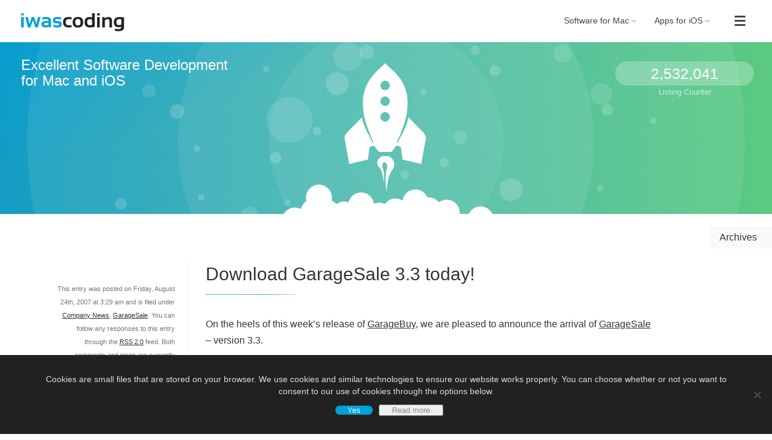

--- FILE ---
content_type: text/html; charset=UTF-8
request_url: https://www.iwascoding.com/2007/08/24/download-garagesale-33-today/
body_size: 10750
content:
<!DOCTYPE html>
<html xmlns="http://www.w3.org/1999/xhtml"  lang="en">
<head>
	<meta http-equiv="Content-Type" content="text/html; charset=UTF-8" />
	<title>iwascoding &raquo; Blog Archive  &raquo; Download GarageSale 3.3 today!</title>
	<link rel="alternate" type="application/rss+xml" title="RSS" href="feed://www.iwascoding.com/feed/" />
	
	<link rel="alternate" type="application/rss+xml" title="iwascoding RSS Feed" href="https://www.iwascoding.com/feed/" />
	<link rel="pingback" href="https://www.iwascoding.com/xmlrpc.php" />


		<meta name="author" content="iwascoding" />
		<meta name="publisher" content="iwascoding" />
		<meta name="copyright" content="iwascoding GmbH" />
		<meta name="description" content="iwascoding makes slick and full-featured Macintosh and iPhone software: GarageSale, GarageBuy, GaragePay..." />
		<meta name="keywords" content="iwascoding, Macintosh, Mac OS X, eBay, Software, GarageSale, GarageBuy, GaragePay, Apple, Mac, auctions, listings, PayPal, iPhone, iOS" />
		<meta http-equiv="content-language" content="en-us" />
		<meta name="robots" content="index, follow" />
		<meta http-equiv="imagetoolbar" content="false">
		<meta name="viewport" content="width=device-width, initial-scale=1.0">
				
					<script type="text/javascript" charset="utf-8" src="/js/javascript.min.js"></script>
			<link rel="stylesheet" type="text/css" href="/stylesheets.min.css" />
<meta name='robots' content='max-image-preview:large' />
<link rel="alternate" type="application/rss+xml" title="iwascoding &raquo; Download GarageSale 3.3 today! Comments Feed" href="https://www.iwascoding.com/2007/08/24/download-garagesale-33-today/feed/" />
<link rel="alternate" title="oEmbed (JSON)" type="application/json+oembed" href="https://www.iwascoding.com/wp-json/oembed/1.0/embed?url=https%3A%2F%2Fwww.iwascoding.com%2F2007%2F08%2F24%2Fdownload-garagesale-33-today%2F" />
<link rel="alternate" title="oEmbed (XML)" type="text/xml+oembed" href="https://www.iwascoding.com/wp-json/oembed/1.0/embed?url=https%3A%2F%2Fwww.iwascoding.com%2F2007%2F08%2F24%2Fdownload-garagesale-33-today%2F&#038;format=xml" />
<style id='wp-img-auto-sizes-contain-inline-css' type='text/css'>
img:is([sizes=auto i],[sizes^="auto," i]){contain-intrinsic-size:3000px 1500px}
/*# sourceURL=wp-img-auto-sizes-contain-inline-css */
</style>
<style id='wp-emoji-styles-inline-css' type='text/css'>

	img.wp-smiley, img.emoji {
		display: inline !important;
		border: none !important;
		box-shadow: none !important;
		height: 1em !important;
		width: 1em !important;
		margin: 0 0.07em !important;
		vertical-align: -0.1em !important;
		background: none !important;
		padding: 0 !important;
	}
/*# sourceURL=wp-emoji-styles-inline-css */
</style>
<style id='wp-block-library-inline-css' type='text/css'>
:root{--wp-block-synced-color:#7a00df;--wp-block-synced-color--rgb:122,0,223;--wp-bound-block-color:var(--wp-block-synced-color);--wp-editor-canvas-background:#ddd;--wp-admin-theme-color:#007cba;--wp-admin-theme-color--rgb:0,124,186;--wp-admin-theme-color-darker-10:#006ba1;--wp-admin-theme-color-darker-10--rgb:0,107,160.5;--wp-admin-theme-color-darker-20:#005a87;--wp-admin-theme-color-darker-20--rgb:0,90,135;--wp-admin-border-width-focus:2px}@media (min-resolution:192dpi){:root{--wp-admin-border-width-focus:1.5px}}.wp-element-button{cursor:pointer}:root .has-very-light-gray-background-color{background-color:#eee}:root .has-very-dark-gray-background-color{background-color:#313131}:root .has-very-light-gray-color{color:#eee}:root .has-very-dark-gray-color{color:#313131}:root .has-vivid-green-cyan-to-vivid-cyan-blue-gradient-background{background:linear-gradient(135deg,#00d084,#0693e3)}:root .has-purple-crush-gradient-background{background:linear-gradient(135deg,#34e2e4,#4721fb 50%,#ab1dfe)}:root .has-hazy-dawn-gradient-background{background:linear-gradient(135deg,#faaca8,#dad0ec)}:root .has-subdued-olive-gradient-background{background:linear-gradient(135deg,#fafae1,#67a671)}:root .has-atomic-cream-gradient-background{background:linear-gradient(135deg,#fdd79a,#004a59)}:root .has-nightshade-gradient-background{background:linear-gradient(135deg,#330968,#31cdcf)}:root .has-midnight-gradient-background{background:linear-gradient(135deg,#020381,#2874fc)}:root{--wp--preset--font-size--normal:16px;--wp--preset--font-size--huge:42px}.has-regular-font-size{font-size:1em}.has-larger-font-size{font-size:2.625em}.has-normal-font-size{font-size:var(--wp--preset--font-size--normal)}.has-huge-font-size{font-size:var(--wp--preset--font-size--huge)}.has-text-align-center{text-align:center}.has-text-align-left{text-align:left}.has-text-align-right{text-align:right}.has-fit-text{white-space:nowrap!important}#end-resizable-editor-section{display:none}.aligncenter{clear:both}.items-justified-left{justify-content:flex-start}.items-justified-center{justify-content:center}.items-justified-right{justify-content:flex-end}.items-justified-space-between{justify-content:space-between}.screen-reader-text{border:0;clip-path:inset(50%);height:1px;margin:-1px;overflow:hidden;padding:0;position:absolute;width:1px;word-wrap:normal!important}.screen-reader-text:focus{background-color:#ddd;clip-path:none;color:#444;display:block;font-size:1em;height:auto;left:5px;line-height:normal;padding:15px 23px 14px;text-decoration:none;top:5px;width:auto;z-index:100000}html :where(.has-border-color){border-style:solid}html :where([style*=border-top-color]){border-top-style:solid}html :where([style*=border-right-color]){border-right-style:solid}html :where([style*=border-bottom-color]){border-bottom-style:solid}html :where([style*=border-left-color]){border-left-style:solid}html :where([style*=border-width]){border-style:solid}html :where([style*=border-top-width]){border-top-style:solid}html :where([style*=border-right-width]){border-right-style:solid}html :where([style*=border-bottom-width]){border-bottom-style:solid}html :where([style*=border-left-width]){border-left-style:solid}html :where(img[class*=wp-image-]){height:auto;max-width:100%}:where(figure){margin:0 0 1em}html :where(.is-position-sticky){--wp-admin--admin-bar--position-offset:var(--wp-admin--admin-bar--height,0px)}@media screen and (max-width:600px){html :where(.is-position-sticky){--wp-admin--admin-bar--position-offset:0px}}

/*# sourceURL=wp-block-library-inline-css */
</style><style id='global-styles-inline-css' type='text/css'>
:root{--wp--preset--aspect-ratio--square: 1;--wp--preset--aspect-ratio--4-3: 4/3;--wp--preset--aspect-ratio--3-4: 3/4;--wp--preset--aspect-ratio--3-2: 3/2;--wp--preset--aspect-ratio--2-3: 2/3;--wp--preset--aspect-ratio--16-9: 16/9;--wp--preset--aspect-ratio--9-16: 9/16;--wp--preset--color--black: #000000;--wp--preset--color--cyan-bluish-gray: #abb8c3;--wp--preset--color--white: #ffffff;--wp--preset--color--pale-pink: #f78da7;--wp--preset--color--vivid-red: #cf2e2e;--wp--preset--color--luminous-vivid-orange: #ff6900;--wp--preset--color--luminous-vivid-amber: #fcb900;--wp--preset--color--light-green-cyan: #7bdcb5;--wp--preset--color--vivid-green-cyan: #00d084;--wp--preset--color--pale-cyan-blue: #8ed1fc;--wp--preset--color--vivid-cyan-blue: #0693e3;--wp--preset--color--vivid-purple: #9b51e0;--wp--preset--gradient--vivid-cyan-blue-to-vivid-purple: linear-gradient(135deg,rgb(6,147,227) 0%,rgb(155,81,224) 100%);--wp--preset--gradient--light-green-cyan-to-vivid-green-cyan: linear-gradient(135deg,rgb(122,220,180) 0%,rgb(0,208,130) 100%);--wp--preset--gradient--luminous-vivid-amber-to-luminous-vivid-orange: linear-gradient(135deg,rgb(252,185,0) 0%,rgb(255,105,0) 100%);--wp--preset--gradient--luminous-vivid-orange-to-vivid-red: linear-gradient(135deg,rgb(255,105,0) 0%,rgb(207,46,46) 100%);--wp--preset--gradient--very-light-gray-to-cyan-bluish-gray: linear-gradient(135deg,rgb(238,238,238) 0%,rgb(169,184,195) 100%);--wp--preset--gradient--cool-to-warm-spectrum: linear-gradient(135deg,rgb(74,234,220) 0%,rgb(151,120,209) 20%,rgb(207,42,186) 40%,rgb(238,44,130) 60%,rgb(251,105,98) 80%,rgb(254,248,76) 100%);--wp--preset--gradient--blush-light-purple: linear-gradient(135deg,rgb(255,206,236) 0%,rgb(152,150,240) 100%);--wp--preset--gradient--blush-bordeaux: linear-gradient(135deg,rgb(254,205,165) 0%,rgb(254,45,45) 50%,rgb(107,0,62) 100%);--wp--preset--gradient--luminous-dusk: linear-gradient(135deg,rgb(255,203,112) 0%,rgb(199,81,192) 50%,rgb(65,88,208) 100%);--wp--preset--gradient--pale-ocean: linear-gradient(135deg,rgb(255,245,203) 0%,rgb(182,227,212) 50%,rgb(51,167,181) 100%);--wp--preset--gradient--electric-grass: linear-gradient(135deg,rgb(202,248,128) 0%,rgb(113,206,126) 100%);--wp--preset--gradient--midnight: linear-gradient(135deg,rgb(2,3,129) 0%,rgb(40,116,252) 100%);--wp--preset--font-size--small: 13px;--wp--preset--font-size--medium: 20px;--wp--preset--font-size--large: 36px;--wp--preset--font-size--x-large: 42px;--wp--preset--spacing--20: 0.44rem;--wp--preset--spacing--30: 0.67rem;--wp--preset--spacing--40: 1rem;--wp--preset--spacing--50: 1.5rem;--wp--preset--spacing--60: 2.25rem;--wp--preset--spacing--70: 3.38rem;--wp--preset--spacing--80: 5.06rem;--wp--preset--shadow--natural: 6px 6px 9px rgba(0, 0, 0, 0.2);--wp--preset--shadow--deep: 12px 12px 50px rgba(0, 0, 0, 0.4);--wp--preset--shadow--sharp: 6px 6px 0px rgba(0, 0, 0, 0.2);--wp--preset--shadow--outlined: 6px 6px 0px -3px rgb(255, 255, 255), 6px 6px rgb(0, 0, 0);--wp--preset--shadow--crisp: 6px 6px 0px rgb(0, 0, 0);}:where(.is-layout-flex){gap: 0.5em;}:where(.is-layout-grid){gap: 0.5em;}body .is-layout-flex{display: flex;}.is-layout-flex{flex-wrap: wrap;align-items: center;}.is-layout-flex > :is(*, div){margin: 0;}body .is-layout-grid{display: grid;}.is-layout-grid > :is(*, div){margin: 0;}:where(.wp-block-columns.is-layout-flex){gap: 2em;}:where(.wp-block-columns.is-layout-grid){gap: 2em;}:where(.wp-block-post-template.is-layout-flex){gap: 1.25em;}:where(.wp-block-post-template.is-layout-grid){gap: 1.25em;}.has-black-color{color: var(--wp--preset--color--black) !important;}.has-cyan-bluish-gray-color{color: var(--wp--preset--color--cyan-bluish-gray) !important;}.has-white-color{color: var(--wp--preset--color--white) !important;}.has-pale-pink-color{color: var(--wp--preset--color--pale-pink) !important;}.has-vivid-red-color{color: var(--wp--preset--color--vivid-red) !important;}.has-luminous-vivid-orange-color{color: var(--wp--preset--color--luminous-vivid-orange) !important;}.has-luminous-vivid-amber-color{color: var(--wp--preset--color--luminous-vivid-amber) !important;}.has-light-green-cyan-color{color: var(--wp--preset--color--light-green-cyan) !important;}.has-vivid-green-cyan-color{color: var(--wp--preset--color--vivid-green-cyan) !important;}.has-pale-cyan-blue-color{color: var(--wp--preset--color--pale-cyan-blue) !important;}.has-vivid-cyan-blue-color{color: var(--wp--preset--color--vivid-cyan-blue) !important;}.has-vivid-purple-color{color: var(--wp--preset--color--vivid-purple) !important;}.has-black-background-color{background-color: var(--wp--preset--color--black) !important;}.has-cyan-bluish-gray-background-color{background-color: var(--wp--preset--color--cyan-bluish-gray) !important;}.has-white-background-color{background-color: var(--wp--preset--color--white) !important;}.has-pale-pink-background-color{background-color: var(--wp--preset--color--pale-pink) !important;}.has-vivid-red-background-color{background-color: var(--wp--preset--color--vivid-red) !important;}.has-luminous-vivid-orange-background-color{background-color: var(--wp--preset--color--luminous-vivid-orange) !important;}.has-luminous-vivid-amber-background-color{background-color: var(--wp--preset--color--luminous-vivid-amber) !important;}.has-light-green-cyan-background-color{background-color: var(--wp--preset--color--light-green-cyan) !important;}.has-vivid-green-cyan-background-color{background-color: var(--wp--preset--color--vivid-green-cyan) !important;}.has-pale-cyan-blue-background-color{background-color: var(--wp--preset--color--pale-cyan-blue) !important;}.has-vivid-cyan-blue-background-color{background-color: var(--wp--preset--color--vivid-cyan-blue) !important;}.has-vivid-purple-background-color{background-color: var(--wp--preset--color--vivid-purple) !important;}.has-black-border-color{border-color: var(--wp--preset--color--black) !important;}.has-cyan-bluish-gray-border-color{border-color: var(--wp--preset--color--cyan-bluish-gray) !important;}.has-white-border-color{border-color: var(--wp--preset--color--white) !important;}.has-pale-pink-border-color{border-color: var(--wp--preset--color--pale-pink) !important;}.has-vivid-red-border-color{border-color: var(--wp--preset--color--vivid-red) !important;}.has-luminous-vivid-orange-border-color{border-color: var(--wp--preset--color--luminous-vivid-orange) !important;}.has-luminous-vivid-amber-border-color{border-color: var(--wp--preset--color--luminous-vivid-amber) !important;}.has-light-green-cyan-border-color{border-color: var(--wp--preset--color--light-green-cyan) !important;}.has-vivid-green-cyan-border-color{border-color: var(--wp--preset--color--vivid-green-cyan) !important;}.has-pale-cyan-blue-border-color{border-color: var(--wp--preset--color--pale-cyan-blue) !important;}.has-vivid-cyan-blue-border-color{border-color: var(--wp--preset--color--vivid-cyan-blue) !important;}.has-vivid-purple-border-color{border-color: var(--wp--preset--color--vivid-purple) !important;}.has-vivid-cyan-blue-to-vivid-purple-gradient-background{background: var(--wp--preset--gradient--vivid-cyan-blue-to-vivid-purple) !important;}.has-light-green-cyan-to-vivid-green-cyan-gradient-background{background: var(--wp--preset--gradient--light-green-cyan-to-vivid-green-cyan) !important;}.has-luminous-vivid-amber-to-luminous-vivid-orange-gradient-background{background: var(--wp--preset--gradient--luminous-vivid-amber-to-luminous-vivid-orange) !important;}.has-luminous-vivid-orange-to-vivid-red-gradient-background{background: var(--wp--preset--gradient--luminous-vivid-orange-to-vivid-red) !important;}.has-very-light-gray-to-cyan-bluish-gray-gradient-background{background: var(--wp--preset--gradient--very-light-gray-to-cyan-bluish-gray) !important;}.has-cool-to-warm-spectrum-gradient-background{background: var(--wp--preset--gradient--cool-to-warm-spectrum) !important;}.has-blush-light-purple-gradient-background{background: var(--wp--preset--gradient--blush-light-purple) !important;}.has-blush-bordeaux-gradient-background{background: var(--wp--preset--gradient--blush-bordeaux) !important;}.has-luminous-dusk-gradient-background{background: var(--wp--preset--gradient--luminous-dusk) !important;}.has-pale-ocean-gradient-background{background: var(--wp--preset--gradient--pale-ocean) !important;}.has-electric-grass-gradient-background{background: var(--wp--preset--gradient--electric-grass) !important;}.has-midnight-gradient-background{background: var(--wp--preset--gradient--midnight) !important;}.has-small-font-size{font-size: var(--wp--preset--font-size--small) !important;}.has-medium-font-size{font-size: var(--wp--preset--font-size--medium) !important;}.has-large-font-size{font-size: var(--wp--preset--font-size--large) !important;}.has-x-large-font-size{font-size: var(--wp--preset--font-size--x-large) !important;}
/*# sourceURL=global-styles-inline-css */
</style>

<style id='classic-theme-styles-inline-css' type='text/css'>
/*! This file is auto-generated */
.wp-block-button__link{color:#fff;background-color:#32373c;border-radius:9999px;box-shadow:none;text-decoration:none;padding:calc(.667em + 2px) calc(1.333em + 2px);font-size:1.125em}.wp-block-file__button{background:#32373c;color:#fff;text-decoration:none}
/*# sourceURL=/wp-includes/css/classic-themes.min.css */
</style>
<link rel='stylesheet' id='cookie-notice-front-css' href='https://www.iwascoding.com/wp-content/plugins/cookie-notice/css/front.min.css?ver=2.5.11' type='text/css' media='all' />
<script type="text/javascript" id="cookie-notice-front-js-before">
/* <![CDATA[ */
var cnArgs = {"ajaxUrl":"https:\/\/www.iwascoding.com\/wp-admin\/admin-ajax.php","nonce":"470aed8ec7","hideEffect":"none","position":"bottom","onScroll":false,"onScrollOffset":900,"onClick":false,"cookieName":"cookie_notice_accepted","cookieTime":15811200,"cookieTimeRejected":2592000,"globalCookie":false,"redirection":false,"cache":false,"revokeCookies":false,"revokeCookiesOpt":"automatic"};

//# sourceURL=cookie-notice-front-js-before
/* ]]> */
</script>
<script type="text/javascript" src="https://www.iwascoding.com/wp-content/plugins/cookie-notice/js/front.min.js?ver=2.5.11" id="cookie-notice-front-js"></script>
<link rel="https://api.w.org/" href="https://www.iwascoding.com/wp-json/" /><link rel="alternate" title="JSON" type="application/json" href="https://www.iwascoding.com/wp-json/wp/v2/posts/57" /><link rel="EditURI" type="application/rsd+xml" title="RSD" href="https://www.iwascoding.com/xmlrpc.php?rsd" />
<meta name="generator" content="WordPress 6.9" />
<link rel="canonical" href="https://www.iwascoding.com/2007/08/24/download-garagesale-33-today/" />
<link rel='shortlink' href='https://www.iwascoding.com/?p=57' />
<script type="text/javascript">var dnt_config={ifdnt:"1",mode:"blacklist",black:["media6degrees.com","quantserve.com","lockerz.com"],white:[]};</script><script type="text/javascript">function aop_around(a,b){aop.around({target:a,method:b},function(a){if(typeof a.arguments[0].src==="string"&&(a.arguments[0].tagName.toLowerCase()==="script"||a.arguments[0].tagName.toLowerCase()==="img"||a.arguments[0].tagName.toLowerCase()==="iframe")&&a.arguments[0].src!=="javascript:void(0)"){if(sanitizer(a.arguments[0].src)===true){a.arguments[0].src="javascript:void(0)"}}return a.proceed()})}function sanitizer(a){var b=new RegExp("(?:f|ht)tp(?:s)?://([^/]+)","im");try{a=a.match(b)[1].toString()}catch(c){return a}if(mode==="blacklist"){for(x in list["black"]){if(typeof list["black"][x]==="string"){if(a.indexOf(list["black"][x].toLowerCase())!==-1){a=true;break}}}}else{for(x in list["white"]){if(typeof list["white"][x]==="string"){if(a.indexOf(list["white"][x].toLowerCase())!==-1){tmpS=false;break}else{tmpS=true}}}if(tmpS===true)a=tmpS}return a}(function(){var _after=1;var _afterThrow=2;var _afterFinally=3;var _before=4;var _around=5;var _intro=6;var _regexEnabled=true;var _arguments="arguments";var _undef="undefined";var getType=function(){var a=Object.prototype.toString,b={},c={1:"element",3:"textnode",9:"document",11:"fragment"},d="Arguments Array Boolean Date Document Element Error Fragment Function NodeList Null Number Object RegExp String TextNode Undefined Window".split(" ");for(var e=d.length;e--;){var f=d[e],g=window[f];if(g){try{b[a.call(new g)]=f.toLowerCase()}catch(h){}}}return function(d){return d==null&&(d===undefined?_undef:"null")||d.nodeType&&c[d.nodeType]||typeof d.length=="number"&&(d.callee&&_arguments||d.alert&&"window"||d.item&&"nodelist")||b[a.call(d)]}}();var isFunc=function(a){return getType(a)=="function"};var weaveOne=function(source,method,advice){var old=source[method];if(advice.type!=_intro&&!isFunc(old)){var oldObject=old;old=function(){var code=arguments.length>0?_arguments+"[0]":"";for(var i=1;i<arguments.length;i++){code+=","+_arguments+"["+i+"]"}return eval("oldObject("+code+");")}}var aspect;if(advice.type==_after||advice.type==_afterThrow||advice.type==_afterFinally)aspect=function(){var a,b=null;try{a=old.apply(this,arguments)}catch(c){b=c}if(advice.type==_after)if(b==null)a=advice.value.apply(this,[a,method]);else throw b;else if(advice.type==_afterThrow&&b!=null)a=advice.value.apply(this,[b,method]);else if(advice.type==_afterFinally)a=advice.value.apply(this,[a,b,method]);return a};else if(advice.type==_before)aspect=function(){advice.value.apply(this,[arguments,method]);return old.apply(this,arguments)};else if(advice.type==_intro)aspect=function(){return advice.value.apply(this,arguments)};else if(advice.type==_around){aspect=function(){var a={object:this,args:Array.prototype.slice.call(arguments)};return advice.value.apply(a.object,[{arguments:a.args,method:method,proceed:function(){return old.apply(a.object,a.args)}}])}}aspect.unweave=function(){source[method]=old;pointcut=source=aspect=old=null};source[method]=aspect;return aspect};var search=function(a,b,c){var d=[];for(var e in a){var f=null;try{f=a[e]}catch(g){}if(f!=null&&e.match(b.method)&&isFunc(f))d[d.length]={source:a,method:e,advice:c}}return d};var weave=function(a,b){var c=typeof a.target.prototype!=_undef?a.target.prototype:a.target;var d=[];if(b.type!=_intro&&typeof c[a.method]==_undef){var e=search(a.target,a,b);if(e.length==0)e=search(c,a,b);for(var f in e)d[d.length]=weaveOne(e[f].source,e[f].method,e[f].advice)}else{d[0]=weaveOne(c,a.method,b)}return _regexEnabled?d:d[0]};aop={after:function(a,b){return weave(a,{type:_after,value:b})},afterThrow:function(a,b){return weave(a,{type:_afterThrow,value:b})},afterFinally:function(a,b){return weave(a,{type:_afterFinally,value:b})},before:function(a,b){return weave(a,{type:_before,value:b})},around:function(a,b){return weave(a,{type:_around,value:b})},introduction:function(a,b){return weave(a,{type:_intro,value:b})},setup:function(a){_regexEnabled=a.regexMatch}}})();if(dnt_config.ifdnt!=="1"||navigator.doNotTrack==="yes"||navigator.msDoNotTrack==="1"||navigator.doNotTrack==="1"||document.cookie.indexOf("dont_track_me=1")!==-1||document.cookie.indexOf("civicAllowCookies=no")!==-1){var mode=dnt_config.mode;var list=[];list["black"]=dnt_config.black;list["white"]=dnt_config.white;aop.around({target:document,method:"write"},function(a){if(a.arguments[0].search(/img|script|iframe/i)!==-1){if(sanitizer(a.arguments[0])===true){a.arguments[0]=a.arguments[0].replace(/</g,"<!-- ").replace(/>/g," -->")}}return a.proceed()});scriptParent=document.getElementsByTagName("script")[0].parentNode;if(scriptParent.tagName.toLowerCase!=="head"){head=document.getElementsByTagName("head")[0];aop_around(head,"insertBefore");aop_around(head,"appendChild")}aop_around(scriptParent,"insertBefore");aop_around(scriptParent,"appendChild");var a2a_config=a2a_config||{};a2a_config.no_3p=1;var addthis_config={data_use_cookies:false};var _gaq=_gaq||[];_gaq.push(["_gat._anonymizeIp"])}
</script>
</head>
<body class="iwascodingSite homepage" id="websiteBody" onload="getListingCount();">
<script type="text/javascript">if ((navigator.doNotTrack==="yes") || (navigator.msDoNotTrack=="1") || (navigator.doNotTrack=="1") || (document.cookie.indexOf("dont_track_me=1")!==-1) || (document.cookie.indexOf("civicAllowCookies=no")!==-1)) { 
aop_around(document.body, 'appendChild'); aop_around(document.body, 'insertBefore');  
 }</script>

	<!-- include globalHeaderNavigation here: -->
	<div id="toolbar">
<div id="iwascodingLogo"><a href="/" title="iwascoding homepage"><img src="/Images/global/iwascoding.png" srcset="/Images/global/retina/iwascoding@2x.png 2x"></a></div>
<div id="menuBtnForMobileDevices" onClick="toggleMe('toolbar','showMenu')">
<i></i><i></i><i></i>
</div>
<div id="products">
<div id="macProducts">
<span onClick="toggleMe('toolbar','showMacProducts')" id="macProductBtn">Software for Mac<i></i></span><ul id="ProductsList">
<i class="closeBtn" onClick="toggleMe('toolbar','')"></i><div>
<li><a href="/GarageSale"><img data-src="/Images/global/GarageSale.png" data-srcset="/Images/global/retina/GarageSale@2x.png 2x" class="lazyload"><span>GarageSale</span><span class="productSlogan">Make your business on eBay</span></a></li>
<li><a href="/GaragePay"><img data-src="/Images/global/GaragePay.png" data-srcset="/Images/global/retina/GaragePay@2x.png 2x" class="lazyload"><span>GaragePay</span><span class="productSlogan">PayPal at a Glance - on your Mac</span></a></li>
<li><a href="/GarageBuy"><img data-src="/Images/global/GarageBuy.png" data-srcset="/Images/global/retina/GarageBuy@2x.png 2x" class="lazyload"><span>GarageBuy</span><span class="productSlogan">Search and buy eBay items</span></a></li>
</div>
</ul>
</div>
<div id="iosProducts">
<span onClick="toggleMe('toolbar','showIOSProducts')" id="iosProductBtn">Apps for iOS<i></i></span><ul id="iosProductsList">
<i class="closeBtn" onClick="toggleMe('toolbar','')"></i><div>
<li><a href="/GarageSale/Features.html#iPhoneBarcodeScanner"><img data-src="/Images/global/GarageSaleScout.png" data-srcset="/Images/global/retina/GarageSaleScout@2x.png 2x" class="lazyload"><span>GarageSale Scout</span><span class="productSlogan">The helper app for GarageSale</span></a></li>
<li><a href="/GarageBuyTouch"><img data-src="/Images/global/GarageBuyTouch.png" data-srcset="/Images/global/retina/GarageBuyTouch@2x.png 2x" class="lazyload"><span>GarageBuy Touch</span><span class="productSlogan">GarageBuy for iOS</span></a></li>
</div>
</ul>
</div>
</div>
<div id="extras"><div id="more">
<div id="moreBtn" onClick="toggleMe('toolbar','showMore')"><i></i></div>
<ul id="iwascodingList">
<i class="closeBtn" onClick="toggleMe('toolbar','')"></i><li><a href="/"><span>Homepage &amp; Blog</span></a></li>
<li><a href="https://help.iwascoding.com/"><span>User Forum</span></a></li>
<li><a href="/About" class="SeperatorLine"><span>About iwascoding</span></a></li>
<li><a href="/Contact"><span>Support &amp; Contact</span></a></li>
<li><a href="/Contact/index.html#LostLicense" class="SeperatorLine"><span>Lost Licenses</span></a></li>
<li><a href="/About/index.html#Impressum"><span>Impressum/Imprint</span></a></li>
<li><a href="/About/AGB.html"><span>AGB/Terms &amp; Conditions</span></a></li>
<li><a href="/About/AGB.html#PrivacyPolicy"><span>Datenschutz/Privacy Policy</span></a></li>
<li><a href="/About/index.html#Press-Kit"><span>Press Kit</span></a></li>
<li><a href="/Admin/index.html"><span>Admin</span></a></li>
<li><a href="https://social.iwascoding.com/home"><span>Follow Us on Mastodon</span></a></li>
<li><a href="/DevelopmentServices"><span>Hire Us!</span></a></li>
</ul>
</div></div>
</div>

		<div id="content">
			<div id="iwascodingHeader">
				<h2 id="iwascodingSlogan">Excellent Software Development<span>for Mac and iOS</span></h2>
				<div id="headerCircles"></div>
				<div id="headerDots"><img src="/Images/global/headerDots.png" id="dots1"><img src="/Images/global/headerDots.png" id="dots2"></div>
				<div id="headerRocket"><img src="/Images/global/headerRocket.png"></div>
				<div id="headerFume"><img src="/Images/global/headerRocket.png"></div>
				<div id="bonusButton"><a href="/GarageSale" id="listingCounter"></a><span>Listing Counter<span>This is the number of all currently running eBay listings, created with GarageSale. This makes it the most popular eBay tool for Mac!</span></span></div>
				<iframe src="/GarageSale/viewAuctionsCount.html" scrolling="no" name="listingCountiFrame" id="listingCountiFrame"></iframe>
			</div>
			
			<div id="productContent">
				<div class="backgroundIsWhite contentBox">
					<div class="fullWidth">

	
<!-- include sidebar here: -->
<div id="sidebar">
	<div id="ArchivesBtn" onclick="toggleMe('sidebar','showSidebar')">Archives <img class="triangle" src="/Images/global/triangle.png"></div>

	<!-- include NavigationRight here: -->
					
				
		<div id="sidebarDiv"><img src="/Images/global/closeBlack.png" class="closeSB" onClick="toggleMe('sidebar','')">
		<ul>
		
			
			
			<li>
						</li>
         
          

			<!---->

			<li><h2>Archives</h2>
				<ul>
					<li><a href='https://www.iwascoding.com/2024/12/'>December 2024</a></li>
	<li><a href='https://www.iwascoding.com/2024/03/'>March 2024</a></li>
	<li><a href='https://www.iwascoding.com/2024/01/'>January 2024</a></li>
	<li><a href='https://www.iwascoding.com/2023/11/'>November 2023</a></li>
	<li><a href='https://www.iwascoding.com/2023/08/'>August 2023</a></li>
	<li><a href='https://www.iwascoding.com/2023/03/'>March 2023</a></li>
	<li><a href='https://www.iwascoding.com/2022/10/'>October 2022</a></li>
	<li><a href='https://www.iwascoding.com/2022/05/'>May 2022</a></li>
	<li><a href='https://www.iwascoding.com/2021/11/'>November 2021</a></li>
	<li><a href='https://www.iwascoding.com/2021/09/'>September 2021</a></li>
	<li><a href='https://www.iwascoding.com/2020/12/'>December 2020</a></li>
	<li><a href='https://www.iwascoding.com/2020/10/'>October 2020</a></li>
	<li><a href='https://www.iwascoding.com/2020/05/'>May 2020</a></li>
	<li><a href='https://www.iwascoding.com/2020/01/'>January 2020</a></li>
	<li><a href='https://www.iwascoding.com/2019/12/'>December 2019</a></li>
	<li><a href='https://www.iwascoding.com/2019/10/'>October 2019</a></li>
	<li><a href='https://www.iwascoding.com/2019/09/'>September 2019</a></li>
	<li><a href='https://www.iwascoding.com/2018/10/'>October 2018</a></li>
	<li><a href='https://www.iwascoding.com/2018/02/'>February 2018</a></li>
	<li><a href='https://www.iwascoding.com/2017/11/'>November 2017</a></li>
	<li><a href='https://www.iwascoding.com/2017/10/'>October 2017</a></li>
	<li><a href='https://www.iwascoding.com/2017/08/'>August 2017</a></li>
	<li><a href='https://www.iwascoding.com/2017/02/'>February 2017</a></li>
	<li><a href='https://www.iwascoding.com/2016/11/'>November 2016</a></li>
	<li><a href='https://www.iwascoding.com/2016/07/'>July 2016</a></li>
	<li><a href='https://www.iwascoding.com/2016/06/'>June 2016</a></li>
	<li><a href='https://www.iwascoding.com/2015/10/'>October 2015</a></li>
	<li><a href='https://www.iwascoding.com/2015/04/'>April 2015</a></li>
	<li><a href='https://www.iwascoding.com/2014/11/'>November 2014</a></li>
	<li><a href='https://www.iwascoding.com/2014/09/'>September 2014</a></li>
	<li><a href='https://www.iwascoding.com/2014/04/'>April 2014</a></li>
	<li><a href='https://www.iwascoding.com/2013/11/'>November 2013</a></li>
	<li><a href='https://www.iwascoding.com/2013/10/'>October 2013</a></li>
	<li><a href='https://www.iwascoding.com/2013/05/'>May 2013</a></li>
	<li><a href='https://www.iwascoding.com/2013/02/'>February 2013</a></li>
	<li><a href='https://www.iwascoding.com/2012/12/'>December 2012</a></li>
	<li><a href='https://www.iwascoding.com/2012/11/'>November 2012</a></li>
	<li><a href='https://www.iwascoding.com/2012/06/'>June 2012</a></li>
	<li><a href='https://www.iwascoding.com/2012/03/'>March 2012</a></li>
	<li><a href='https://www.iwascoding.com/2012/01/'>January 2012</a></li>
	<li><a href='https://www.iwascoding.com/2011/12/'>December 2011</a></li>
	<li><a href='https://www.iwascoding.com/2011/11/'>November 2011</a></li>
	<li><a href='https://www.iwascoding.com/2011/10/'>October 2011</a></li>
	<li><a href='https://www.iwascoding.com/2011/09/'>September 2011</a></li>
	<li><a href='https://www.iwascoding.com/2011/08/'>August 2011</a></li>
	<li><a href='https://www.iwascoding.com/2011/07/'>July 2011</a></li>
	<li><a href='https://www.iwascoding.com/2011/04/'>April 2011</a></li>
	<li><a href='https://www.iwascoding.com/2011/03/'>March 2011</a></li>
	<li><a href='https://www.iwascoding.com/2011/01/'>January 2011</a></li>
	<li><a href='https://www.iwascoding.com/2010/12/'>December 2010</a></li>
	<li><a href='https://www.iwascoding.com/2010/11/'>November 2010</a></li>
	<li><a href='https://www.iwascoding.com/2010/10/'>October 2010</a></li>
	<li><a href='https://www.iwascoding.com/2010/08/'>August 2010</a></li>
	<li><a href='https://www.iwascoding.com/2010/07/'>July 2010</a></li>
	<li><a href='https://www.iwascoding.com/2010/06/'>June 2010</a></li>
	<li><a href='https://www.iwascoding.com/2010/04/'>April 2010</a></li>
	<li><a href='https://www.iwascoding.com/2010/03/'>March 2010</a></li>
	<li><a href='https://www.iwascoding.com/2010/02/'>February 2010</a></li>
	<li><a href='https://www.iwascoding.com/2010/01/'>January 2010</a></li>
	<li><a href='https://www.iwascoding.com/2009/12/'>December 2009</a></li>
	<li><a href='https://www.iwascoding.com/2009/11/'>November 2009</a></li>
	<li><a href='https://www.iwascoding.com/2009/10/'>October 2009</a></li>
	<li><a href='https://www.iwascoding.com/2009/09/'>September 2009</a></li>
	<li><a href='https://www.iwascoding.com/2009/07/'>July 2009</a></li>
	<li><a href='https://www.iwascoding.com/2009/05/'>May 2009</a></li>
	<li><a href='https://www.iwascoding.com/2009/04/'>April 2009</a></li>
	<li><a href='https://www.iwascoding.com/2009/02/'>February 2009</a></li>
	<li><a href='https://www.iwascoding.com/2009/01/'>January 2009</a></li>
	<li><a href='https://www.iwascoding.com/2008/12/'>December 2008</a></li>
	<li><a href='https://www.iwascoding.com/2008/10/'>October 2008</a></li>
	<li><a href='https://www.iwascoding.com/2008/09/'>September 2008</a></li>
	<li><a href='https://www.iwascoding.com/2008/08/'>August 2008</a></li>
	<li><a href='https://www.iwascoding.com/2008/07/'>July 2008</a></li>
	<li><a href='https://www.iwascoding.com/2008/06/'>June 2008</a></li>
	<li><a href='https://www.iwascoding.com/2008/05/'>May 2008</a></li>
	<li><a href='https://www.iwascoding.com/2008/03/'>March 2008</a></li>
	<li><a href='https://www.iwascoding.com/2008/01/'>January 2008</a></li>
	<li><a href='https://www.iwascoding.com/2007/12/'>December 2007</a></li>
	<li><a href='https://www.iwascoding.com/2007/11/'>November 2007</a></li>
	<li><a href='https://www.iwascoding.com/2007/10/'>October 2007</a></li>
	<li><a href='https://www.iwascoding.com/2007/08/'>August 2007</a></li>
	<li><a href='https://www.iwascoding.com/2007/07/'>July 2007</a></li>
	<li><a href='https://www.iwascoding.com/2007/06/'>June 2007</a></li>
	<li><a href='https://www.iwascoding.com/2007/05/'>May 2007</a></li>
	<li><a href='https://www.iwascoding.com/2007/04/'>April 2007</a></li>
	<li><a href='https://www.iwascoding.com/2007/03/'>March 2007</a></li>
	<li><a href='https://www.iwascoding.com/2007/02/'>February 2007</a></li>
	<li><a href='https://www.iwascoding.com/2007/01/'>January 2007</a></li>
	<li><a href='https://www.iwascoding.com/2006/11/'>November 2006</a></li>
	<li><a href='https://www.iwascoding.com/2006/08/'>August 2006</a></li>
	<li><a href='https://www.iwascoding.com/2006/07/'>July 2006</a></li>
	<li><a href='https://www.iwascoding.com/2006/06/'>June 2006</a></li>
	<li><a href='https://www.iwascoding.com/2006/05/'>May 2006</a></li>
	<li><a href='https://www.iwascoding.com/2006/03/'>March 2006</a></li>
	<li><a href='https://www.iwascoding.com/2006/02/'>February 2006</a></li>
	<li><a href='https://www.iwascoding.com/2006/01/'>January 2006</a></li>
	<li><a href='https://www.iwascoding.com/2005/12/'>December 2005</a></li>
	<li><a href='https://www.iwascoding.com/2005/11/'>November 2005</a></li>
	<li><a href='https://www.iwascoding.com/2005/10/'>October 2005</a></li>
	<li><a href='https://www.iwascoding.com/2005/09/'>September 2005</a></li>
	<li><a href='https://www.iwascoding.com/2005/07/'>July 2005</a></li>
	<li><a href='https://www.iwascoding.com/2005/06/'>June 2005</a></li>
	<li><a href='https://www.iwascoding.com/2005/05/'>May 2005</a></li>
				</ul>
			</li>

			<li><h2>Categories</h2>
				<ul>
					<li class="cat-item cat-item-3"><a href="https://www.iwascoding.com/category/company-news/">Company News</a> (93)
</li>
	<li class="cat-item cat-item-6"><a href="https://www.iwascoding.com/category/garagebuy/">GarageBuy</a> (13)
</li>
	<li class="cat-item cat-item-9"><a href="https://www.iwascoding.com/category/garagepay/">GaragePay</a> (3)
</li>
	<li class="cat-item cat-item-4"><a href="https://www.iwascoding.com/category/garagesale/">GarageSale</a> (138)
</li>
	<li class="cat-item cat-item-10"><a href="https://www.iwascoding.com/category/garagetunes/">GarageTunes</a> (2)
</li>
	<li class="cat-item cat-item-5"><a href="https://www.iwascoding.com/category/misc/">Misc</a> (2)
</li>
				</ul>
			</li>

			
		</ul>
		</div>
	</div>
	
			
			
			<!-- Enter Content here: -->
			<div id="WPsingleContent" class="widecolumn">

	
		<div class="WPsingleNavigation">
			<div class="alignleft">&laquo; <a href="https://www.iwascoding.com/2007/08/21/auction-design-packs-22-and-23-now-available/" rel="prev">Auction Design Packs #22 and #23 now available</a></div>
			<div class="alignright"><a href="https://www.iwascoding.com/2007/10/10/garagebuy-11-released/" rel="next">GarageBuy 1.1 Released</a> &raquo;</div>
		</div>

		<div class="post" id="post-57">
			<h3>Download GarageSale 3.3 today!</h3>


						<div class="entry">
							<p>On the heels of this week&#8217;s release of <a href="https://www.iwascoding.com/GarageBuy">GarageBuy</a>, we are pleased to announce the arrival of <a href="https://www.iwascoding.com/GarageSale">GarageSale</a> &#8211; version 3.3.</p>
<p>This release adds compatibility with Apple&#8217;s upcoming Mac OS X 10.5 Leopard (if you are already on a preview version Leopard, please check out our new <a href="http://www.apple.com/macosx/leopard/features/quicklook.html">Quick Look</a> plugin 😉 ).</p>
<p>GarageSale 3.3 can now send buyer addresses to <a href="http://www.endicia.com">Endicia&#8217;s </a>Mac client for printing USPS labels with a single click. You can sign up for a free 30 day trial of the Endicia service <a href="https://www.endicia.com/mac?referredby=a857">here</a>.</p>
<p>By popular demand we also added support for specifying <a href="http://pages.ebay.com/CombinedShipping/&gt;combined shipping discounts&lt;/a&gt; for your eBay items. Also new in this release is the ability to post charity auctions with &lt;a href=">eBay&#8217;s Giving Works program</a>.</p>
<p>Again, this update is free no matter where and when you got your GarageSale license. More information is available from the <a href="https://www.iwascoding.com/GarageSale">GarageSale website</a><a>.</a></p>

							
							<p class="postmetadata alt">
								<small>
									This entry was posted
									 
									on Friday, August 24th, 2007 at 3:29 am									and is filed under <a href="https://www.iwascoding.com/category/company-news/" rel="category tag">Company News</a>, <a href="https://www.iwascoding.com/category/garagesale/" rel="category tag">GarageSale</a>.
									You can follow any responses to this entry through the <a href="https://www.iwascoding.com/2007/08/24/download-garagesale-33-today/feed/">RSS 2.0</a> feed. 

																			Both comments and pings are currently closed.

									
								</small>
							</p>

						</div>	</div>
	<div id="WPsingleComment">
	
<!-- You can start editing here. -->

	<h3 id="comments">4 Responses to &#8220;Download GarageSale 3.3 today!&#8221;</h3> 

	<ol class="commentlist">

	
		<li class="alt" id="comment-128">
			<cite><a href="http://www.istammtisch.de/?p=600" class="url" rel="ugc external nofollow">iStammtisch :: GarageSale 3.3</a></cite> Says:
						<br />

			<small class="commentmetadata"><a href="#comment-128" title="">August 25th, 2007 at 3:13 pm</a> </small>

			<p>[&#8230;] Eigentlich wäre es keinen extra Blogeintrag wert, daß es GarageSale nun in der Version 3.3 gibt, aber es gibt noch mehr: Nach dem Download öffnet sich ein geradezu mustergültiges Finder-Fenster, das alles enthält, was man sich nur wünschen kann: [&#8230;]</p>

		</li>

	
	
		<li class="" id="comment-129">
			<cite>richard steckis</cite> Says:
						<br />

			<small class="commentmetadata"><a href="#comment-129" title="">August 30th, 2007 at 5:13 am</a> </small>

			<p>ok</p>

		</li>

	
	
		<li class="alt" id="comment-130">
			<cite>leadx</cite> Says:
						<br />

			<small class="commentmetadata"><a href="#comment-130" title="">September 2nd, 2007 at 5:13 pm</a> </small>

			<p>Anyone else having a problem getting product information from ebay? Only the title is updating even when everything is checked.</p>
<p>Where can we get support?</p>

		</li>

	
	
		<li class="" id="comment-131">
			<cite>ilja</cite> Says:
						<br />

			<small class="commentmetadata"><a href="#comment-131" title="">September 3rd, 2007 at 8:04 am</a> </small>

			<p>The production information is only displayed in the production information window, not in the preview. Hope this helps.</p>
<p>P.S:<br />
There is a link labeled &#8216;Support&#8217; on the right hand side of our <a href="http://www.iwascoding.com" rel="nofollow">homepage</a>.</p>

		</li>

	
	
	</ol>

 

	</div>

	
			</div>





										
					</div>
				</div>
			</div>


				<!-- include globalFooterNavigation here: -->
				<div id="footer">
<noscript><style>.lazyload {display:none}</style></noscript>
<a href="/" id="iwascodingFooterLogo"><img src="/Images/global/iwascodingLogoBottom.png" srcset="/Images/global/retina/iwascodingLogoBottom@2x.png 2x"></a><ul id="footerApplicationList">
<li><a href="/GarageSale"><span>GarageSale</span></a></li>
<li><a href="/GarageSale/Features.html#iPhoneBarcodeScanner"><span>GarageSale Scout</span></a></li>
<li><a href="/GaragePay"><span>GaragePay</span></a></li>
<li><a href="/GarageBuy"><span>GarageBuy</span></a></li>
<li><a href="/GarageBuyTouch"><span>GarageBuy Touch</span></a></li>
</ul>
<ul>
<li><a href="/"><span>Homepage &amp; Blog</span></a></li>
<li><a href="https://help.iwascoding.com/"><span>User Forum</span></a></li>
<li><a href="/About" class="SeperatorLine"><span>About iwascoding</span></a></li>
<li><a href="/Contact"><span>Support &amp; Contact</span></a></li>
<li><a href="/Contact/index.html#LostLicense" class="SeperatorLine"><span>Lost Licenses</span></a></li>
<li><a href="/About/index.html#Impressum"><span>Impressum/Imprint</span></a></li>
<li><a href="/About/AGB.html"><span>AGB/Terms &amp; Conditions</span></a></li>
<li><a href="/About/AGB.html#PrivacyPolicy"><span>Datenschutz/Privacy Policy</span></a></li>
<li><a href="/About/index.html#Press-Kit"><span>Press Kit</span></a></li>
<li><a href="/Admin/index.html"><span>Admin</span></a></li>
<li><a href="https://social.iwascoding.com/home"><span>Follow Us on Mastodon</span></a></li>
</ul>
</div>

		</div>

<script type="speculationrules">
{"prefetch":[{"source":"document","where":{"and":[{"href_matches":"/*"},{"not":{"href_matches":["/wp-*.php","/wp-admin/*","/wp-content/uploads/*","/wp-content/*","/wp-content/plugins/*","/wp-content/themes/iwascodingTheme/*","/*\\?(.+)"]}},{"not":{"selector_matches":"a[rel~=\"nofollow\"]"}},{"not":{"selector_matches":".no-prefetch, .no-prefetch a"}}]},"eagerness":"conservative"}]}
</script>
<script id="wp-emoji-settings" type="application/json">
{"baseUrl":"https://s.w.org/images/core/emoji/17.0.2/72x72/","ext":".png","svgUrl":"https://s.w.org/images/core/emoji/17.0.2/svg/","svgExt":".svg","source":{"concatemoji":"https://www.iwascoding.com/wp-includes/js/wp-emoji-release.min.js?ver=6.9"}}
</script>
<script type="module">
/* <![CDATA[ */
/*! This file is auto-generated */
const a=JSON.parse(document.getElementById("wp-emoji-settings").textContent),o=(window._wpemojiSettings=a,"wpEmojiSettingsSupports"),s=["flag","emoji"];function i(e){try{var t={supportTests:e,timestamp:(new Date).valueOf()};sessionStorage.setItem(o,JSON.stringify(t))}catch(e){}}function c(e,t,n){e.clearRect(0,0,e.canvas.width,e.canvas.height),e.fillText(t,0,0);t=new Uint32Array(e.getImageData(0,0,e.canvas.width,e.canvas.height).data);e.clearRect(0,0,e.canvas.width,e.canvas.height),e.fillText(n,0,0);const a=new Uint32Array(e.getImageData(0,0,e.canvas.width,e.canvas.height).data);return t.every((e,t)=>e===a[t])}function p(e,t){e.clearRect(0,0,e.canvas.width,e.canvas.height),e.fillText(t,0,0);var n=e.getImageData(16,16,1,1);for(let e=0;e<n.data.length;e++)if(0!==n.data[e])return!1;return!0}function u(e,t,n,a){switch(t){case"flag":return n(e,"\ud83c\udff3\ufe0f\u200d\u26a7\ufe0f","\ud83c\udff3\ufe0f\u200b\u26a7\ufe0f")?!1:!n(e,"\ud83c\udde8\ud83c\uddf6","\ud83c\udde8\u200b\ud83c\uddf6")&&!n(e,"\ud83c\udff4\udb40\udc67\udb40\udc62\udb40\udc65\udb40\udc6e\udb40\udc67\udb40\udc7f","\ud83c\udff4\u200b\udb40\udc67\u200b\udb40\udc62\u200b\udb40\udc65\u200b\udb40\udc6e\u200b\udb40\udc67\u200b\udb40\udc7f");case"emoji":return!a(e,"\ud83e\u1fac8")}return!1}function f(e,t,n,a){let r;const o=(r="undefined"!=typeof WorkerGlobalScope&&self instanceof WorkerGlobalScope?new OffscreenCanvas(300,150):document.createElement("canvas")).getContext("2d",{willReadFrequently:!0}),s=(o.textBaseline="top",o.font="600 32px Arial",{});return e.forEach(e=>{s[e]=t(o,e,n,a)}),s}function r(e){var t=document.createElement("script");t.src=e,t.defer=!0,document.head.appendChild(t)}a.supports={everything:!0,everythingExceptFlag:!0},new Promise(t=>{let n=function(){try{var e=JSON.parse(sessionStorage.getItem(o));if("object"==typeof e&&"number"==typeof e.timestamp&&(new Date).valueOf()<e.timestamp+604800&&"object"==typeof e.supportTests)return e.supportTests}catch(e){}return null}();if(!n){if("undefined"!=typeof Worker&&"undefined"!=typeof OffscreenCanvas&&"undefined"!=typeof URL&&URL.createObjectURL&&"undefined"!=typeof Blob)try{var e="postMessage("+f.toString()+"("+[JSON.stringify(s),u.toString(),c.toString(),p.toString()].join(",")+"));",a=new Blob([e],{type:"text/javascript"});const r=new Worker(URL.createObjectURL(a),{name:"wpTestEmojiSupports"});return void(r.onmessage=e=>{i(n=e.data),r.terminate(),t(n)})}catch(e){}i(n=f(s,u,c,p))}t(n)}).then(e=>{for(const n in e)a.supports[n]=e[n],a.supports.everything=a.supports.everything&&a.supports[n],"flag"!==n&&(a.supports.everythingExceptFlag=a.supports.everythingExceptFlag&&a.supports[n]);var t;a.supports.everythingExceptFlag=a.supports.everythingExceptFlag&&!a.supports.flag,a.supports.everything||((t=a.source||{}).concatemoji?r(t.concatemoji):t.wpemoji&&t.twemoji&&(r(t.twemoji),r(t.wpemoji)))});
//# sourceURL=https://www.iwascoding.com/wp-includes/js/wp-emoji-loader.min.js
/* ]]> */
</script>

		<!-- Cookie Notice plugin v2.5.11 by Hu-manity.co https://hu-manity.co/ -->
		<div id="cookie-notice" role="dialog" class="cookie-notice-hidden cookie-revoke-hidden cn-position-bottom" aria-label="Cookie Notice" style="background-color: rgba(34,34,34,1);"><div class="cookie-notice-container" style="color: #dddddd"><span id="cn-notice-text" class="cn-text-container">Cookies are small files that are stored on your browser. We use cookies and similar technologies to ensure our website works properly. You can choose whether or not you want to consent to our use of cookies through the options below.</span><span id="cn-notice-buttons" class="cn-buttons-container"><button id="cn-accept-cookie" data-cookie-set="accept" class="cn-set-cookie cn-button cn-button-custom button" aria-label="Yes">Yes</button><button data-link-url="https://www.iwascoding.com/About/AGB.html#PrivacyPolicy" data-link-target="_blank" id="cn-more-info" class="cn-more-info cn-button cn-button-custom button" aria-label="Read more">Read more</button></span><button type="button" id="cn-close-notice" data-cookie-set="accept" class="cn-close-icon" aria-label="No"></button></div>
			
		</div>
		<!-- / Cookie Notice plugin -->
	
	
	</body>
</html>

--- FILE ---
content_type: text/html; charset=utf-8
request_url: https://www.iwascoding.com/GarageSale/viewAuctionsCount.html
body_size: 103
content:
<!DOCTYPE html>
<html>

<head>
	<title></title>
	<meta name="robots" content="noindex,nofollow">
	<link rel="stylesheet" type="text/css" href="/stylesheets.min.css">
</head>

<body id="createdWithGSiFrame">
	<div id="createdWithGSiFrame-Box"><div id="createdWithGSiFrame-Content">
		<a href="javascript:top.location.href='/GarageSale/viewAuctions.html'" id="createdWithGSiFrame-Link" title="Running auctions created with GarageSale.">2532041</a>
	</div></div>
	<div id="createdWithGSiFrame-Extra"></div>
</body>
</html>

--- FILE ---
content_type: text/css
request_url: https://www.iwascoding.com/stylesheets.min.css
body_size: 21831
content:
body{margin:0 auto;padding:0;font-family:'-apple-system-font',BlinkMacSystemFont,'Helvetica Neue',Helvetica,Arial,sans-serif;-webkit-font-smoothing:antialiased;text-rendering:optimizelegibility;line-height:1.1;color:#343434;font-size:16px;min-width:900px;-moz-osx-font-smoothing:grayscale}img{border:none;outline:0}a{text-decoration:none;color:#343434;outline:0;border:0}li,ul{list-style-type:none}.lazyload{min-width:300px;min-height:200px;visibility:hidden}.sectionIsFeatures .lazyload{min-width:100px;min-height:100px;visibility:visible}#products .lazyload{min-width:1px;min-height:1px}#cn-accept-cookie,.cn-button.wp-default{background:#00a0d8!important;border:none!important;color:#fff!important;text-shadow:none!important;border-radius:10px!important}.cookie-notice-container{padding:30px!important;background:rgba(34,34,34,.9)!important;font-size:14px!important}#toolbar{height:70px;background:#fff;position:relative;z-index:200;min-width:800px}#iwascodingLogo{position:absolute}#iwascodingLogo img{height:30px;margin:22px 0 0 35px;image-rendering:optimizeQuality;cursor:pointer}#products{height:100%;width:290px;float:right;margin:0 55px 0 0}#iosProducts,#macProducts{width:150px;padding:0;margin-top:17px;text-align:left;float:left;cursor:default}#iosProducts{width:130px}#iosProductBtn,#macProductBtn{display:block;overflow:hidden;padding:10px 0;cursor:default;color:#444;transition-duration:.1s;transition-property:color;-webkit-user-select:none;font-size:14px;position:relative}.showIOSProducts #iosProductBtn,.showMacProducts #macProductBtn{color:#00a0d8}#iosProductBtn>i,#macProductBtn>i{display:inline-block;width:1px;height:1px;border:solid #999;border-width:0 1px 1px 0;padding:2px;transform:rotate(45deg);position:relative;top:-3px;right:-5px}.showIOSProducts #iosProductBtn>i,.showMacProducts #macProductBtn>i{border-color:#00a0d8}#products ul{position:absolute;top:-2000px;left:-15px;right:-15px;margin:0 15px 0 15px;padding:20px 0 0 0;text-align:center;background:rgba(50,50,50,.9)}.showIOSProducts #iosProductsList,.showMacProducts #ProductsList{top:70px;bottom:0;position:fixed;overflow:auto;-webkit-backdrop-filter:blur(10px);backdrop-filter:blur(10px)}#toolbar.showIOSProducts,#toolbar.showMacProducts,#toolbar.showMore{position:absolute;left:0;right:0;top:0;bottom:0;background:0 0}#toolbar.showIOSProducts+#content,#toolbar.showMacProducts+#content,#toolbar.showMore+#content{position:fixed;left:0;right:0;top:70px}#ProductsList div,#iosProductsList div{margin:40px auto 0 auto;transition:padding linear .2s;padding:0 8%;opacity:0;overflow:hidden;max-width:900px;transition-duration:.2s,.3s;transition-property:padding,opacity;transition-delay:0.1s,0.1s}#iosProductsList div{margin:60px auto 0 auto}.showIOSProducts #iosProductsList div,.showMacProducts #ProductsList div{padding:20px 8% 0 8%;opacity:1}#products li{display:block;width:49%;white-space:nowrap;overflow:hidden;float:left}#products li a{display:block;font-size:14px;color:#fff;padding:5px 10px 0 20px;margin-bottom:20px;clear:both;overflow:hidden;text-align:left;transition:padding linear .2s;transition-delay:0.1s;font-family:'-apple-system-font','Helvetica Neue',Helvetica,Arial,sans-serif}.showIOSProducts #products li a,.showMacProducts #products li a{padding:15px 10px 0 20px}#products li a:hover{background:rgba(255,255,255,.05)}#products li a span{display:block;font-size:24px;margin-top:20px;text-align:left;transition:color linear .1s}#products li a img{height:110px;width:110px;vertical-align:middle;margin:0 20px 20px 0;float:left}#products .productSlogan{color:#aaa;font-size:18px;margin-top:8px;white-space:normal;line-height:1.3;font-family:'-apple-system-font','Helvetica Neue',Helvetica,Arial,sans-serif}#extras{height:100%;margin-right:20px;position:absolute;right:0;top:0}#extras #more{display:block;float:left;margin:17px 15px 0 0;text-align:left}#moreBtn{width:18px;height:18px;cursor:default;-webkit-user-select:none;position:relative;margin:9px 9px 0 0}#moreBtn i{display:block;width:18px;height:3px;border-radius:2px;background:#444;-webkit-user-select:none;position:absolute;left:0;top:0}#moreBtn i:after,#moreBtn i:before{content:'';position:absolute;left:0;bottom:-7px;width:18px;height:3px;border-radius:2px;background:#444}#moreBtn i:after{bottom:-14px}.showMore #moreBtn i,.showMore #moreBtn i:after,.showMore #moreBtn i:before{background:rgba(0,160,216,.8)}#iwascodingList{margin:0;padding:55px 0 0 0;position:fixed;left:-5000px;top:-2000px;background:rgba(50,50,50,.9);transition:padding linear .2s}.showMore #iwascodingList{left:0;right:0;top:70px;bottom:0;overflow:auto;-webkit-backdrop-filter:blur(10px);backdrop-filter:blur(10px)}#iwascodingList li{display:block;text-align:left;margin:5px 0 5px 50%;position:relative}#iwascodingList li a{font-size:18px;padding:10px 10px 10px 10px;color:#fff;display:block;transition-duration:.2s,.3s,.1s;transition-property:padding,opacity,color;opacity:0;transition-delay:0s,0.1s,0}#iwascodingList li a:hover{background:rgba(255,255,255,.05)}#iwascodingList li.SeperatorLine{margin-bottom:25px;padding-bottom:25px}#iwascodingList li.SeperatorLine:after{content:'';height:3px;background:rgba(255,255,255,.1);position:absolute;right:0;left:10px;bottom:0}.showMore #iwascodingList a{padding:15px 10px 15px 10px;opacity:1}#iwascodingList li+li+li+li+li+li a{font-size:14px!important;padding:10px 10px 10px 10px!important}.closeBtn{position:absolute;width:34px;height:35px;top:25px;right:25px}.closeBtn:after,.closeBtn:before{content:'';position:absolute;width:2px;height:35px;top:0;left:16px;background:#fff;transform:rotate(135deg)}.closeBtn:after{transform:rotate(45deg)}.closeBtn:active{opacity:.5!important}#languageSelection{margin:20px 0 0 50%;opacity:0;transition:opacity linear .2s;transition-delay:.2s}.showMore #languageSelection{opacity:1}#languageSelection a{display:block;width:25px;height:25px;overflow:hidden;border-radius:100%;float:left;margin:0 0 30px 10px;padding:0!important;background:#777 url(Images/global/globalIcons-sprite.png) no-repeat center -695px;background-size:65px 1117px}#languageSelection a.languageDE{background-position:center -770px}#languageSelection a img{width:43px;height:auto;margin:0;padding:0;position:relative;left:-9px}#extras #followUs{display:block;float:left;width:45px;height:40px;margin-top:17px;text-align:center;background:url(Images/global/globalIcons-sprite.png) no-repeat center -840px;background-size:65px 1117px}#menuBtnForMobileDevices{display:none}#jumpToGermanWebsite{display:block;float:left;width:0;height:0;margin:21px 0 30px 0;padding:0;opacity:0;position:relative;overflow:hidden}#jumpToGermanWebsite:before{content:'';display:block;width:25px;height:25px;position:absolute;background:url(Images/global/globalIcons-sprite.png) no-repeat center -770px;background-size:65px 1117px;border-radius:100%}#jumpToGermanWebsite:after{content:'';position:absolute;right:3px;top:9px;width:1px;height:1px;display:block;border:solid #444;border-width:0 2px 2px 0;padding:2px;transform:rotate(-45deg)}#products.showLinkToGermanWebsite+#extras #jumpToGermanWebsite{margin:21px 0 30px 20px;opacity:1;width:25px;height:25px;padding-right:11px}#products.showLinkToGermanWebsite{margin-right:110px}#products.showLinkToGermanWebsite+#extras #more{margin-right:15px}#specialAnnouncements{display:none;position:relative;padding:20px 45px 20px 70px;margin-bottom:-20px;background:orange;color:#fff;line-height:1.4;text-align:left;font-weight:700;overflow:hidden;-webkit-animation:specialAnnouncementsAnimation .5s 1;-webkit-animation-delay:0;-moz-animation:specialAnnouncementsAnimationmoz 26s 1;-moz-animation-delay:0}@-webkit-keyframes specialAnnouncementsAnimation{0%{padding:0 45px 0 70px;opacity:0}100%{padding:20px 45px 20px 70px;opacity:1}}#closeSpecialAnnouncements{position:absolute;width:24px;height:24px;top:50%;right:10px;margin-top:-12px}#closeSpecialAnnouncements:active{opacity:.5!important}#specialAnnouncements.hideSpecialAnnouncements{display:none}#specialAnnouncements:after{content:'i';position:absolute;left:35px;top:50%;margin-top:-12px;width:24px;height:24px;border:solid 1px #fff;color:#fff;line-height:24px;font-size:22px;border-radius:100%;text-align:center;font-family:Times,serif}#productHeader{position:relative;height:300px;background:linear-gradient(-20deg,rgba(0,160,216,0) 40%,rgba(0,160,216,.6)) no-repeat left top,linear-gradient(90deg,#159cc3,#1292ab,#2aada2);background-size:500px 200px,auto;background-color:#159cc3}#productIcon{position:absolute;left:0;top:0;bottom:0;right:0;overflow:hidden}#productIcon #productIconBox{position:absolute;left:26%;top:50px;width:200px;height:200px;overflow:visible;text-align:center;z-index:100;transition:box-shadow ease-in-out .3s;margin-left:-170px;background:rgba(255,255,255,.4);border-radius:100%;box-shadow:0 0 0 85px rgba(255,255,255,.1),0 0 0 560px rgba(255,255,255,.1)}.sectionIsindex #productIcon #productIconBox{-webkit-animation:productIconBoxAnimation .5s 1;-moz-animation:productIconBoxAnimationMOZ .5s 1}@-webkit-keyframes productIconBoxAnimation{0%{box-shadow:0 0 0 20px rgba(255,255,255,.1),0 0 0 185px rgba(255,255,255,.1),0 0 0 660px rgba(255,255,255,.1),0 0 0 1050px rgba(255,255,255,.1)}100%{box-shadow:0 0 0 85px rgba(255,255,255,.1),0 0 0 560px rgba(255,255,255,.1)}}@-moz-keyframes productIconBoxAnimationMOZ{0%{box-shadow:0 0 0 20px rgba(255,255,255,.1),0 0 0 185px rgba(255,255,255,.1),0 0 0 660px rgba(255,255,255,.1),0 0 0 1050px rgba(255,255,255,.1)}100%{box-shadow:0 0 0 85px rgba(255,255,255,.1),0 0 0 560px rgba(255,255,255,.1)}}#productIcon #productIconBox:hover{box-shadow:0 0 0 20px rgba(255,255,255,.05),0 0 0 185px rgba(255,255,255,.05),0 0 0 600px rgba(255,255,255,.05),0 0 0 1050px rgba(255,255,255,.05)}#extraBox{position:absolute;width:86%;transition:width ease-in-out .3s}#extraBox:before{content:"";display:block;padding-top:86%}#extraBoxContent{position:absolute;background:rgba(255,255,255,.1);border-radius:100%;top:-100%;left:-20px;bottom:0;right:0;margin-top:300px}#productIcon:hover #extraBox{width:93%}#productIcon img{height:110px;width:110px;margin-top:43px;image-rendering:optimizeQuality}#productNameBox{position:absolute;bottom:120px;left:26%;margin:0 0 0 75px}#productName,#productSlogan{color:#fff;font-weight:400;font-size:65px;font-family:'-apple-system-font','Helvetica Neue',Helvetica,Arial,sans-serif;text-align:left;margin:0;position:relative;display:inline-block;clear:both}#productSlogan{font-size:28px;padding:5px 0 0 3px;line-height:1.3;width:90%}.touch{color:#69c7d2}#productDetails{position:absolute;font-size:13px;bottom:0;left:26%;right:0;margin:0 0 0 78px;height:100px;white-space:nowrap;z-index:120}#bonusButton,#productDownload,#productPrice{padding:0 0 0 55px;font-size:13px;font-weight:400;margin:0;position:relative;line-height:1.4;color:rgba(255,255,255,.7);display:inline-block;-webkit-box-sizing:border-box;-moz-box-sizing:border-box;box-sizing:border-box;height:40px;vertical-align:top}#productPrice{margin-right:10%}#bonusButton{background:rgba(255,255,255,.25);border-radius:20px;width:24%;margin-left:6%;padding:0;text-align:center;cursor:default}#bonusButton:hover{background:#fff}.productIsGarageSale6 #bonusButton{display:none}.headerButton{display:block;font-size:16px;text-decoration:none;color:#fff;padding-bottom:3px;line-height:1}.headerButton img{height:40px;width:40px;position:absolute;left:0;top:2px;image-rendering:optimizeQuality;border-radius:100%;transition:box-shadow linear .1s;box-shadow:0 0 0 7px rgba(255,255,255,.2);-webkit-user-drag:none;-moz-user-drag:none;user-drag:none}.headerButton img:hover{box-shadow:0 0 0 17px rgba(255,255,255,.1)}.headerButton img:active{box-shadow:0 0 0 27px rgba(255,255,255,0)}.productDetailsCaption{opacity:0;position:absolute;width:150px;left:-55px;top:40px;text-align:center;font-size:10px;transition:all ease-out .2s;pointer-events:none}a:hover>.productDetailsCaption{opacity:1;top:50px;font-size:13px}#productDownload>div{position:relative}#whatsNewBtn{font-weight:400;cursor:default;padding:1px 5px;font-size:11px;background:rgba(255,255,255,0);margin-left:8px;-webkit-user-select:none;box-shadow:0 0 0 1px rgba(255,255,255,.3);position:relative;z-index:120;white-space:nowrap;border-radius:0}.showWhatsNew #whatsNewBtn{background:rgba(255,255,255,.7);color:rgba(0,0,0,.6);box-shadow:0 0 0 1px rgba(255,255,255,.7)}#whatsNewContent{overflow:hidden;position:absolute;color:#222;right:0;top:-2000px;line-height:1.5;border-radius:0;font-size:13px;box-sizing:border-box;background:rgba(255,255,255,.9);width:500px;padding:30px 40px 35px 40px;box-shadow:0 2px 8px rgba(0,0,0,.3);opacity:0;margin-top:-1px;z-index:110;list-style-type:none;counter-reset:whatsNewcounter;white-space:normal}.showWhatsNew #whatsNewContent{top:100%;opacity:1;right:-200px;-webkit-animation-name:whatsNewContent;-webkit-animation-duration:.3s;-webkit-animation-iteration-count:1;-webkit-animation-timing-function:ease-in-out;-webkit-transform-origin:50% 0;transform-origin:50% 0;-webkit-backdrop-filter:blur(10px)}@-webkit-keyframes whatsNewContent{0%{opacity:0}50%{-webkit-transform:scale(1.03)}100%{-webkit-transform:scale(1)}}#whatsNewContent h5{padding:0;margin:0 0 10px 0;font-size:16px}#whatsNewContent h5 i{font-size:13px;font-style:normal;padding-left:5px}#whatsNewContent ul{padding:0;margin:0 0 0 35px}#whatsNewContent li{position:relative;color:rgba(0,0,0,.8);padding:0 0 10px 0}#whatsNewContent li:first-letter{text-transform:capitalize}#whatsNewContent li:before{content:counter(whatsNewcounter,decimal);counter-increment:whatsNewcounter;position:absolute;display:block;width:20px;height:20px;background:#00a0d8;border-radius:100%;left:-33px;top:0;text-align:center;font-size:11px;line-height:20px;font-weight:700;color:rgba(255,255,255,.7)}#whatsNewContent img#closeWhatsNewContent{position:absolute;width:10px;height:10px;top:10px;right:10px}#whatsNewContent img#closeWhatsNewContent:active{opacity:.5!important}#whatsNewContent a{color:inherit;text-decoration:underline}#whatsNewContent a:hover{color:#00a0d8}#CSPLogo-about{height:60px;padding:8px 5px;background:#fff}#productHeader .AppStoreBadge{display:none}#productName{font-family:SansationRegular,'-apple-system-font','Helvetica Neue',Helvetica,Arial,sans-serif!important}#productName b,.touch{font-family:SansationBold,'-apple-system-font','Helvetica Neue',Helvetica,Arial,sans-serif!important}#productSlogan{font-family:'-apple-system-font','Helvetica Neue',Helvetica,Arial,sans-serif!important}@font-face{font-family:SansationBold;src:url('fonts/sansationbold-webfont.ttf') format('truetype')}@font-face{font-family:SansationLight;src:url('fonts/sansationlight-webfont.ttf') format('truetype')}@font-face{font-family:SansationRegular;src:url('fonts/sansationregular-webfont.ttf') format('truetype')}#GS_productHeader{position:relative;height:auto;min-height:130px;background:linear-gradient(-20deg,rgba(0,160,216,0) 40%,rgba(0,160,216,.9)) no-repeat left top,radial-gradient(circle,rgba(140,255,8,0),rgba(140,255,8,.1),rgba(140,255,8,.2)) no-repeat center top;background-size:500px 200px,100% 100%;background-color:#159cc3;padding:250px 30px 50px 30px;color:#fff;text-align:center;overflow:hidden}#GS_productNameBox{position:relative}#GS_productName{margin:0;padding:0;display:block;font-weight:400;font-size:45px;font-family:SansationRegular,'-apple-system-font','Helvetica Neue',Helvetica,Arial,sans-serif}#GS_productName b{font-weight:500;font-family:SansationBold,'-apple-system-font','Helvetica Neue',Helvetica,Arial,sans-serif}#GS_productSlogan{margin:0;padding:5px 0 0 0;display:block;font-weight:400;font-size:27px}#GS_productShortDescription{display:none;margin:20px auto 0 0;padding:20px 0 0 0;font-weight:400;font-size:14px;line-height:1.5;position:relative;max-width:800px}#GS_upgradeInfo{display:none}#GS_productDetails{display:none}#GS_productIcon{position:absolute;right:50%;top:40px;margin-right:-100px;width:200px;height:200px;z-index:1;padding:40px;background:rgba(255,255,255,.4);border-radius:100%;-webkit-box-sizing:border-box;-moz-box-sizing:border-box;box-sizing:border-box;box-shadow:0 0 0 50px rgba(255,255,255,.1),0 0 30px rgba(96,198,168,.2),0 0 0 160px rgba(255,255,255,.07);-webkit-backdrop-filter:blur(10px)}#GS_productIcon img{width:110px;height:110px}#cpsBadge{display:block;position:absolute;background:#fff url(Images/global/cps.png) no-repeat center center;background-size:70px 39px;right:15px;top:15px;width:80px;height:55px;z-index:110}#silverSolutionProviderUS{display:block;position:absolute;background:#fff url(Images/global/silverSolutionProvider2023.png) no-repeat center center;background-size:79px 41px;right:15px;top:15px;width:89px;height:50px;z-index:110}#bronzeSolutionProviderDE{display:block;position:absolute;background:#fff url(Images/global/bronzeSolutionProvider2022.png) no-repeat center center;background-size:79px 41px;right:15px;top:15px;width:89px;height:50px;z-index:110}#GS_liveListings{display:none}@media only screen and (min-width:570px){#GS_productHeader{background:linear-gradient(-40deg,rgba(16,155,196,0) 50%,#109bc4) no-repeat left top,linear-gradient(90deg,rgba(83,180,206,.8),rgba(83,180,206,0)) no-repeat left top;background-size:70% 100%,70% 100%;background-color:#06a5b3;padding:60px 0 55px 6%;text-align:left}.sectionIsindex #GS_productHeader{padding-bottom:70px}.sectionIsindex #GS_productHeader:before{content:'';position:absolute;top:0;right:0;bottom:0;width:45%;background:url(Images/GarageSale/headerBGpackage.png) no-repeat left bottom,url(Images/GarageSale/headerBGmbp.png) no-repeat 100px top,url(Images/GarageSale/headerBG.png) no-repeat left top;background-size:548px 206px,439px 281px,cover}#GS_productDetails,#GS_productNameBox{padding-left:260px}.sectionIsindex #GS_productDetails,.sectionIsindex #GS_productNameBox{padding-left:0}#GS_productName{font-size:55px}#GS_productSlogan{font-size:28px}#GS_productShortDescription{font-size:18px;max-width:480px}.sectionIsindex #GS_productShortDescription{display:block}#GS_upgradeInfo{display:block;font-size:12px;line-height:1;color:#fff;text-decoration:none;white-space:nowrap;max-width:300px;position:absolute;bottom:10px;right:30px}#GS_upgradeInfo:before{content:'';position:absolute;top:-1px;right:-18px;width:11px;height:11px;border:solid 1px rgba(255,255,255,.7);border-radius:100%;display:block;background:url(Images/global/globalIcons-sprite.png) no-repeat center -1034px;background-size:65px 1117px}.sectionIsindex #GS_upgradeInfo{display:none}#GS_productDetails{display:block;padding-top:40px}#GS_productDownload{float:left}#GS_downloadBtn,#GS_secondaryBtn{margin:0;display:block;border-radius:30px;-webkit-backdrop-filter:blur(10px);text-decoration:none;text-align:center;line-height:44px;font-size:16px;z-index:2}#GS_downloadBtn{padding:0 46px 1px 46px;background:#fff;color:#1d8d9c;position:relative;box-shadow:0 0 0 0 rgba(255,255,255,0);min-width:120px;transition:box-shadow .1s linear}#GS_secondaryBtn{float:left;margin-left:10px;padding:0 22px 1px 22px;color:#fff;box-shadow:inset 0 0 0 1px rgba(255,255,255,.8);white-space:nowrap;transition:background-color .1s linear;display:none}.sectionIsindex #GS_secondaryBtn{display:block}#GS_secondaryBtn:hover{background:rgba(255,255,255,.1)}#GS_downloadBtn:hover{box-shadow:0 0 0 6px rgba(255,255,255,.15)}#GS_downloadBtn:active{box-shadow:0 0 0 26px rgba(255,255,255,0)}#GS_downloadBtn i{position:absolute;top:-15px;right:15px;background:#8ecd63;color:#fff;font-size:12px;line-height:1;padding:4px 10px;border-radius:12px;font-style:normal}#GS_productVersion{display:none}.sectionIsindex #GS_productVersion{display:block;padding-top:10px;font-size:12px;transition:opacity .1s linear;opacity:.7}#GS_productDownload:hover #GS_productVersion{opacity:1}#GS_productIcon{left:5%;top:auto;bottom:35px;margin:0;width:220px;height:220px;padding:55px;background:rgba(255,255,255,.4) url(Images/GarageSale/GSIconShadow.png) no-repeat 65px 122px;background-size:140px 60px;box-shadow:0 0 0 90px rgba(255,255,255,.08),0 0 0 250px rgba(255,255,255,.08),0 0 0 600px rgba(255,255,255,.08),0 0 0 960px rgba(255,255,255,.07);transition:right .2s linear}.sectionIsindex #GS_productIcon{display:none}#GS_productIcon img{width:110px;height:110px}#cpsBadge{width:120px;height:80px;background-size:108px 60px}#bronzeSolutionProviderDE,#silverSolutionProviderUS{background-size:158px 82px;width:178px;height:100px}.sectionIsindex #GS_liveListings{display:block;position:absolute;right:15px;top:125px;width:120px;height:45px;background:#fff;z-index:120;cursor:default}#GS_productHeader #listingCounter{display:block;margin:6px 0 0 10px;color:#3da991;font-style:normal;font-weight:700;font-size:20px;text-align:left}#listingCounter:empty:after{content:'2.808.475'}#GS_liveListings span{display:block;color:#666;font-weight:700;font-size:10px;text-align:left;position:absolute;left:0;top:28px;padding-left:11px}#GS_liveListings span>span{display:block;position:absolute;left:0;top:17px;width:120px;height:1px;overflow:hidden;background:rgba(0,0,0,.2);font-weight:400;color:#fff;line-height:1.3;-webkit-box-sizing:border-box;-moz-box-sizing:border-box;box-sizing:border-box;opacity:0;transition:opacity .1s linear;font-size:11px}#GS_liveListings:hover span>span{height:auto;padding:9px 9px 9px 11px;opacity:1;-webkit-backdrop-filter:blur(10px)}}@media only screen and (min-width:1024px){#GS_productHeader{padding-left:8%}.sectionIsindex #GS_productName{font-size:65px}#GS_downloadBtn,#GS_secondaryBtn{font-size:18px}#GS_secondaryBtn{padding-left:33px;padding-right:33px}}@media only screen and (min-width:1200px){#GS_productHeader{padding-left:10%}.sectionIsindex #GS_productHeader{min-height:385px;padding-left:6%;padding-top:85px}.sectionIsindex #GS_productHeader:before{width:50%;background-size:730px 274px,585px 375px,cover}.sectionIsindex #GS_productSlogan{font-size:32px}#GS_productShortDescription{font-size:22px;max-width:530px}#GS_productIcon{left:9%}}@media only screen and (min-width:1380px){#GS_productIcon{right:20%}.sectionIsindex #GS_productHeader{padding-left:8%}}@media only screen and (min-width:1450px){#GS_productHeader{padding-left:12%}.sectionIsindex #GS_productHeader{padding-top:85px}.sectionIsindex #GS_productName{font-size:70px}#GS_productDetails,#GS_productNameBox{padding-left:280px}#GS_productIcon{left:13%}}@media only screen and (min-width:1550px){.sectionIsindex #GS_productHeader{padding-left:11%}}@media only screen and (min-width:1700px){#GS_productHeader{padding-left:18%}.sectionIsindex #GS_productHeader:before{width:55%;background-position:50px bottom,140px top,left top}.sectionIsindex #GS_productHeader{padding-left:12%}#GS_productIcon{left:16%}}#productNavigation{background:rgba(245,245,245,.95);position:-webkit-sticky;position:sticky;top:0;z-index:10;text-align:center;overflow:hidden;padding:0 10%;scroll-snap-type:x mandatory}#productNavigation.pageScrolled{box-shadow:0 1px 0 transparent}@supports ((-webkit-backdrop-filter:blur(10px))){#productNavigation{background-color:rgba(245,245,245,.85);-webkit-backdrop-filter:blur(10px)}#productNavigation.pageScrolled{background-color:rgba(255,255,255,.85);-webkit-backdrop-filter:blur(10px)}}@supports ((backdrop-filter:blur(10px))){#productNavigation{background-color:rgba(245,245,245,.85);backdrop-filter:blur(10px)}#productNavigation.pageScrolled{background-color:rgba(255,255,255,.85);backdrop-filter:blur(10px)}}.productIsGarageSale #productNavigation{padding:0 4%}#productNavigation a{padding:6px 0;margin:14px 0;position:relative;font-size:14px;text-transform:none;display:block;float:left;width:16%;color:#777;scroll-snap-align:start}.productIsGarageSale #productNavigation a{width:14%}#productNavigation.pageScrolled a{margin:9px 0}#productNavigation a:first-child{box-shadow:none}#productNavigation a:hover{color:#00a0d8}#productNavigation a.AppStoreBadge:before{content:' ';padding-left:4px}#productNavigation a.AppStoreBadge img{position:absolute;height:38px;top:-4px;right:0}.sectionIsDownloads #DownloadsNavBtn,.sectionIsFeatures #FeaturesNavBtn,.sectionIsPricing #PricingNavBtn,.sectionIsReviews #ReviewsNavBtn,.sectionIsScreenshots #ScreenshotsNavBtn,.sectionIsSupport #SupportNavBtn,.sectionIsWhatsNew #WhatsNewNavBtn,.sectionIsindex #OverviewNavBtn{color:#00a0d8!important;font-weight:500}#ScreenshotsNavBtn,.productIsnibTranslate #DownloadsNavBtn,.productIsnibTranslate #FeaturesNavBtn,.productIsnibTranslate #ReviewsNavBtn,.productIsnibTranslate #ScreenshotsNavBtn{display:none!important}a.AppStoreBadge img{cursor:pointer}@media only screen and (min-width:569px){#WhatsNewNavBtn:after{content:'';display:inline-block;width:11px;height:11px;background:#fff;margin-left:3px;border-radius:100%;box-shadow:inset 0 0 0 4px #ff3000;display:none}}@media only screen and (min-width:1100px){.productIsGarageSale #productNavigation{padding:0 12%}.productIsGaragePay #productNavigation{padding:0 15%}}@media only screen and (min-width:1700px){.productIsGarageSale #productNavigation{padding:0 16%}.productIsGaragePay #productNavigation{padding:0 18%}}#iwascodingHeader{position:relative;height:285px;background:linear-gradient(-20deg,rgba(0,160,216,0) 40%,rgba(0,160,216,.6)) no-repeat left top,linear-gradient(90deg,#159cc3,#5cca81);background-size:500px 200px,auto;background-color:#159cc3;z-index:2;overflow:hidden}#iwascodingSlogan{color:#fff;font-weight:400;font-size:24px;opacity:1!important;padding:0;text-align:left;font-family:'-apple-system-font','Helvetica Neue',Helvetica,Arial,sans-serif;margin:0;position:absolute;top:25px;left:35px}#iwascodingSlogan span{display:block}#iwascodingHeader #headerDots{position:absolute;bottom:0;top:0;left:0;right:0;overflow:hidden;-webkit-perspective:1;-webkit-transform-style:preserve-3d}#iwascodingHeader #headerDots img{height:570px;width:900px;position:absolute;left:50%;margin-left:-450px;top:-285px;opacity:.7;-webkit-animation-delay:.3s;transition:all linear .2s;-moz-animation-delay:.3s;-moz-transition:-moz-transform linear .2s}.homepage #iwascodingHeader #headerDots img{-webkit-animation:movingDots 20s 10 linear;-moz-animation:movingDots-moz 20s 10 linear}#iwascodingHeader #headerDots img#dots2{height:1140px;width:1780px;position:absolute;left:50%;margin-left:-890px;top:-570px;-webkit-animation:movingDots 20s 10 linear;opacity:.5;-webkit-animation-delay:.3s;-moz-animation:movingDots-moz 20s 10 linear;-moz-animation-delay:.3s}#iwascodingHeader:hover #headerDots img#dots1{height:627px;width:979px;margin-left:-490px;top:-330px}#iwascodingHeader:hover #headerDots img#dots2{height:1197px;width:1869px;margin-left:-935px;top:-610px}#iwascodingHeader #headerRocket{height:220px;width:140px;position:absolute;bottom:30px;left:50%;margin-left:-70px;overflow:hidden;-webkit-perspective:2;-webkit-transform-style:preserve-3d}#iwascodingHeader #headerRocket img{height:269px;width:356px;position:absolute;left:-108px;top:0;image-rendering:optimizeQuality}.homepage #iwascodingHeader #headerRocket{-webkit-animation:movingRocket2 1s 1 ease-in-out}.homepage #iwascodingHeader #headerRocket img{-webkit-animation:movingRocket 4s 2 ease-in-out}.homepage #iwascodingHeader:hover #headerRocket img{-webkit-animation:movingRocket 4s 5 ease-in-out}#iwascodingHeader #headerFume{height:50px;width:356px;position:absolute;bottom:0;left:50%;margin-left:-178px;overflow:hidden;transform-origin:center top}.homepage #iwascodingHeader #headerFume{-webkit-animation:movingFume 1s 1 ease-in-out}#iwascodingHeader #headerFume img{height:269px;width:356px;position:absolute;left:0;bottom:-5px;image-rendering:optimizeQuality}#headerCircles{height:390px;width:390px;position:absolute;left:50%;margin-left:-195px;top:-30px;background:rgba(255,255,255,.2);border-radius:100%;box-shadow:0 0 0 150px rgba(255,255,255,.08),0 0 0 400px rgba(255,255,255,.08)}#iwascodingCpsBadge{display:block;position:absolute;background:#fff;right:10px;bottom:10px;padding:8px 10px 6px 13px;z-index:110}#iwascodingCpsBadge img{height:51px;margin:0}@-webkit-keyframes movingDots{100%{top:0}}@-webkit-keyframes movingRocket{0%{-webkit-transform:translate(0,0)}20%{-webkit-transform:translate(-2px,1px)}40%{-webkit-transform:translate(2px,-1px)}70%{-webkit-transform:translate(-2px,-1px)}90%{-webkit-transform:translate(2px,1px)}100%{-webkit-transform:translate(0,0)}}@-webkit-keyframes movingRocket2{0%{-webkit-transform:translateY(280px)}100%{-webkit-transform:translateY(0)}}@-webkit-keyframes movingFume{0%{-webkit-transform:translateY(50px) scale(.6,.6)}100%{-webkit-transform:translateY(0) scale(1,1)}}@-moz-keyframes movingDots-moz{100%{top:0}}#iwascodingHeader #listingCountiFrame{visibility:hidden;pointer-events:none}#iwascodingHeader #bonusButton{position:absolute;right:30px;top:32px;max-width:230px}#iwascodingHeader #listingCounter{display:block;font-size:25px;line-height:1;font-style:normal;color:#fff;position:relative;z-index:20;border-radius:20px;transition:color ease-out .2s;min-height:20px;height:40px;line-height:40px;padding:0;text-decoration:none}#iwascodingHeader #listingCounter+span{display:block;position:absolute;bottom:-20px;left:0;right:0;z-index:10;pointer-events:none}#iwascodingHeader #listingCounter+span span{display:block;position:absolute;top:-42px;left:0;right:0;white-space:normal;background:rgba(255,255,255,.7);color:#222;opacity:0;border-radius:20px;transition:all ease-out .2s;-webkit-backdrop-filter:blur(10px);backdrop-filter:blur(10px);box-shadow:0 2px 8px rgba(0,0,0,.1);padding:35px 20px 0 20px}#iwascodingHeader #bonusButton:hover #listingCounter+span span{padding:50px 20px 15px 20px;opacity:1}#iwascodingHeader #bonusButton:hover #listingCounter{color:#555;background:#fff}#ArchivesBtn img{display:none}#mainFeatures{-ms-box-orient:horizontal;display:-webkit-box;display:-moz-box;display:-ms-flexbox;display:-webkit-flex;display:flex;-webkit-flex-wrap:wrap;flex-wrap:wrap;background:#fff;max-width:1200px;margin:0 auto;transform:translate(0,0)}#mainFeatures>div{width:50%;max-width:50%;overflow:hidden;-webkit-box-sizing:border-box;-moz-box-sizing:border-box;box-sizing:border-box;text-align:center;padding:160px 4% 70px 4%;position:relative;font-size:12px;line-height:1.5;box-shadow:0 1px 0 #f2f2f2,-1px 0 0 #f2f2f2}#mainFeatures>div h4{margin:0;padding:0 0 15px 0;font-weight:400;font-size:15px;line-height:1.2}#mainFeatures>div:before{content:'';position:absolute;top:60px;left:50%;margin-left:-40px;width:80px;height:80px;border-radius:100%;background:url(Images/GarageSale/mainFeatures-sprite.png) no-repeat center top;background-size:140px 440px}div#mainFeature1:before{background-color:#7ac872;box-shadow:inset 0 0 0 3px #7ac872}div#mainFeature2:before{background-color:#3fb5a1;background-position:center -90px}div#mainFeature3:before{background-color:#0386a3;background-position:center -180px}div#mainFeature4:before{background-color:#26b9d9;background-position:center -270px}div#mainFeature5{display:none}div#mainFeature5 a{position:absolute;top:0;bottom:0;left:0;right:0}div#mainFeature5:before{background-color:#fff;background-position:center -364px;border-radius:0;width:140px;margin-left:-70px}.gsProOnly{display:inline-block;padding:4px 5px 4px 28px;margin:5px 0;background:#8ecd63;color:#fff;font-style:normal;position:relative;font-size:10px;line-height:1.2;text-align:left;min-height:14px}.gsProOnly:before{content:'';position:absolute;left:0;top:0;bottom:0;background:url(Images/global/globalIcons-sprite.png) no-repeat -21px -996px;background-size:65px 1117px;width:23px;box-shadow:1px 0 0 rgba(255,255,255,.3)}#mainFeatures .gsProOnly{transition:opacity .4s linear .4s}#mainFeatures.notVisible .gsProOnly{opacity:0}@media only screen and (min-width:415px){#mainFeatures>div{font-size:14px}#mainFeatures>div h4{font-size:18px}}@media only screen and (min-width:569px){#mainFeatures>div{width:25%;max-width:25%;box-shadow:none}#mainFeatures>div .gsProOnly{white-space:nowrap}.gsProOnly{font-size:12px}}@media only screen and (min-width:1140px){div#mainFeature5{display:block}#mainFeatures{max-width:1300px}#mainFeatures>div{width:20%;max-width:20%}#mainFeatures>div{padding-left:2%;padding-right:2%}}@media only screen and (min-width:1450px){#mainFeatures>div{padding-top:170px;padding-bottom:80px}#mainFeatures>div:before{top:70px}}#productContent{background:#fff}.productIsGarageSale #productContent{position:relative;z-index:9;top:0}#productContent a{text-decoration:underline}#productContent a:hover{color:#00a0d8}#productContent h3{font-weight:400;margin:0 0 27px 0;padding:0;font-size:22px;position:relative}#productContent h3 a{text-decoration:none;color:inherit!important}#productContent h3 a:target{padding-top:130px}#productContent h3:after{content:'';position:absolute;left:0;bottom:-7px;width:150px;height:1px;background:#62acfa linear-gradient(90deg,#00a0d8,#1f89fa ,#008f41 ,#a6e461);opacity:.7}.sectionIsWhatsNew #productContent h3 b{font-size:12px;display:block;color:orange;padding-bottom:10px}.sectionIsWhatsNew #productContent h3 b.prevVersion{color:#aaa}@media only screen and (min-width:569px) and (min-height:769px){.sectionIsWhatsNew #whatsNew_packingSlips .TextOnLeftSide,.sectionIsindex .contentBox .TextOnLeftSide,.sectionIsindex .contentBox .TextOnRightSide{transition:transform .6s ease-in-out,opacity .6s ease-in-out}.sectionIsFeatures .ImageIsCentered img,.sectionIsFeatures .ImageOnLeftSide img,.sectionIsFeatures .contentBox.EnlargeImage .ImageOnLeftSide:after{transition:opacity .4s ease-in-out}.sectionIsWhatsNew #whatsNew_packingSlips.notVisible .TextOnLeftSide,.sectionIsindex .contentBox.notVisible .TextOnLeftSide{transform:translate(-50px,0);opacity:0}.sectionIsindex .contentBox.notVisible .TextOnRightSide{transform:translate(50px,0);opacity:0}.sectionIsindex .ImageOnLeftSide img,.sectionIsindex .ImageOnRightSide img{transition:transform .6s ease-in-out}.sectionIsindex .contentBox.notVisible .ImageOnLeftSide img{transform:translate(-40px,0)}.sectionIsindex .contentBox.notVisible .ImageOnRightSide img{transform:translate(40px,0)}.sectionIsFeatures .contentBox.EnlargeImage.notVisible .ImageOnLeftSide:after,.sectionIsFeatures .contentBox.notVisible .ImageIsCentered img,.sectionIsFeatures .contentBox.notVisible .ImageOnLeftSide img{opacity:0}.sectionIsindex .contentBox:first-child .TextOnLeftSide,.sectionIsindex .contentBox:first-child .TextOnRightSide{transform:none;opacity:1}}@media only screen and (min-height:769px){.sectionIsWhatsNew .ImageIsCentered img,.sectionIsindex .ImageIsCentered img{transition:transform .6s ease-in-out,opacity .6s ease-in-out;transform-origin:50% 100%}.sectionIsWhatsNew .notVisible .ImageIsCentered img,.sectionIsindex .notVisible .ImageIsCentered img{transform:translate(0,50px);opacity:0}}#productContent #downloadNow{padding-top:80px;padding-bottom:10px}#productContent #downloadNow h3{margin-bottom:25px}#productContent #downloadNow h3:after{display:none}.contentBox{background:#fff;overflow:hidden;padding:120px 0 0 0;margin-bottom:1px}.contentBox:first-child{padding-top:80px}.backgroundIsGrey{background:#f9f9f9}.noDescription{padding:0 2% 0 2%;margin-top:60px}.gs7video+.noDescription{margin-top:80px}.TextOnLeftSide{position:relative}.TextOnLeftSide-padding{padding:0 10% 0 15%}.TextOnLeftSide-maxWidth{max-width:500px;line-height:1.7;float:right;padding-bottom:110px}.ImageOnRightSide{position:relative;grid-area:1/2}.ImageOnRightSide img{float:left;margin:0 30px 0 30px;vertical-align:bottom}.TextOnRightSide{position:relative;order:2}.TextOnRightSide-padding{padding:0 15% 0 10%}.TextOnRightSide-maxWidth{max-width:500px;line-height:1.7;float:left;padding-bottom:110px}.ImageOnLeftSide{position:relative;order:1}.ImageOnLeftSide img{float:right;margin:0 30px 0 30px}.fullWidth{max-width:800px;margin:0 auto;line-height:1.7;text-align:center;padding:0 10% 60px 10%}.fullWidth h3:after{left:50%!important;margin-left:-75px;background:#62acfa linear-gradient(90deg,#00a0d8,#008f41,#00a0d8)!important}.ImageIsCentered{text-align:center;padding:0 0}.ImageIsCentered img{margin:0 0 80px 0;max-width:100%}.specialContentBox{background:#f6f6f6;padding:15px 15px 20px 15px;font-size:14px}.specialContentBox li{padding-bottom:5px;position:relative;text-align:left}.specialContentBox li:before{content:'\2606';color:#1f89fa;font-size:16px;position:absolute;left:-25px;top:-3px}.specialContentBox li.highlightList:before{color:orange}.watchVideo{display:block;color:#00a0d8;position:relative;padding-left:40px;padding-bottom:15px;text-decoration:none!important;border-bottom:solid 1px #fff}.watchVideo:before{content:'';position:absolute;width:26px;height:26px;left:5px;top:0;border-radius:100%;background:#00a0d8 url(Images/global/videoPlay.png) no-repeat center center;background-size:11px 10px;transition:box-shadow linear .1s}.watchVideo:hover:before{box-shadow:0 0 0 6px rgba(0,160,216,.1)}#customDownloadBtn{width:auto!important;float:left}#designOverview{margin-bottom:0;position:relative}#designOverview .fullWidth{padding-bottom:10px}#designOverview .ImageIsCentered img{margin-bottom:-5px;transform:translate(0,25px);transition:transform .7s ease-in-out;opacity:1}#designOverview.visible .ImageIsCentered img,#designOverview:hover .ImageIsCentered img{transform:translate(0,0)}#designOverview .ImageIsCentered2{position:absolute;left:0;right:0;bottom:0;z-index:2;transform:translate(0,25px);transition:transform .5s ease-in-out}#designOverview.visible .ImageIsCentered2,#designOverview:hover .ImageIsCentered2{transform:translate(0,0)}#designOverview.visible .ImageIsCentered,#designOverview.visible .ImageIsCentered2{transition-delay:.3s}#gs8orders{margin-bottom:0}#gs8orders ul,.gpOverview ul{margin:0 0 0 20px;padding:0}#gs8orders ul li,.gpOverview ul li{margin:0;padding:0;list-style-type:circle}#gs8orders img{margin:-30px 0 0 0!important}@media only screen and (min-width:569px) and (min-height:700px){#gs8orders img{transition:transform .5s ease-in-out}#gs8orders.visible img,#gs8orders:hover img{transform:translate(-40px,0)}#gs8orders.notVisible img{transform:translate(40px,0)}}#privateAndBusiness img{box-shadow:15px 15px 0 rgba(0,0,0,.01);max-height:348px;background:#aaa;transition:background-color .1s linear,transform .5s ease-in-out}#privateAndBusiness.visible img,#privateAndBusiness:hover img{background:#78cb3d}#privateAndBusiness.visible img{transition-delay:.5s,0s}@media only screen and (min-width:415px) and (min-height:700px){#privateAndBusiness.notVisible img{transform:translate(-30px,0) scale(.9)}}#gbDarkMode,#gpDarkMode,#gs8darkMode{background:#0a131f url(Images/GarageSale/whatsnew/darkMode-bg.jpg) no-repeat center bottom;background-size:cover;color:#fff}#gs-video{padding:40px 0 60px 0;margin-top:-1px;background:#444850;transform:translate(0,0)}#gs-video .fullWidth{max-width:1200px;padding:0 4%}@media only screen and (min-height:700px){#gs-video .fullWidth{max-width:1470px}}#gsMainScreenshot{position:relative}#gsMainScreenshot-Text{position:absolute;top:0;bottom:0;left:0;right:0;opacity:1;transition:opacity .6s linear,transform .6s linear;z-index:1}@media only screen and (min-width:569px) and (min-height:900px){.notVisible #gsMainScreenshot-Text{opacity:0;transform:translate(0,20px)}}#gs-video #gsMainScreenshot img{margin:0;max-width:100%;transition:opacity .6s linear;position:relative;z-index:5}#gs-video iframe{margin:0 auto 50px auto;padding-top:0;display:none;background:#444850;width:100%;height:190px;max-height:900px}#gs-video.showVideoiFrame iframe{display:block}#gs-video.showVideoiFrame #gsMainScreenshot img{display:none}#gs-video #otherVideos{max-width:700px;margin:0 auto 0 auto;position:relative}#gs-video #otherVideos a{display:block;width:33%;float:left;padding:0 2%;-moz-box-sizing:border-box;-webkit-box-sizing:border-box;box-sizing:border-box;text-align:center;text-decoration:none;position:relative;color:#fff;line-height:1.4;font-size:12px}#gs-video #otherVideos i{position:relative;display:block;line-height:1;margin-bottom:10px}#gs-video #otherVideos i:after{content:'';display:block;width:30px;height:30px;left:50%;margin-left:-15px;top:50%;margin-top:-15px;position:absolute;background:rgba(0,160,216,.8) url(Images/global/globalIcons-sprite.png) no-repeat center -451px;background-size:33px 559px;border-radius:100%;transition:all linear .1s;box-shadow:0 0 0 8px rgba(0,160,216,.2)}#gs-video #otherVideos i:hover:after{background-color:#00a0d8;box-shadow:0 0 0 12px rgba(0,160,216,.15)}#gs-video #otherVideos a.isHighlighted i:after{display:none}#gs-video #otherVideos img{width:100%;max-width:100%;border:0;cursor:pointer;-moz-box-sizing:border-box;-webkit-box-sizing:border-box;box-sizing:border-box;border-radius:5px;opacity:.7;transition:opacity .1s linear;box-shadow:0 2px 5px rgba(0,0,0,.4)}#gs-video #otherVideos a:hover img{opacity:1}#gs-video #otherVideos a.isHighlighted img{box-shadow:0 0 0 4px #00a0d8;opacity:1}#gs-video #selector{display:none;width:50px;height:50px;border:none;-moz-appearance:none;-webkit-appearance:none;appearance:none;padding:0;margin:0 auto 30px auto;outline:0;font-family:'-apple-system-font','Helvetica Neue',Helvetica,Arial,sans-serif;-webkit-font-smoothing:antialiased;text-rendering:optimizelegibility;line-height:1.1;font-size:16px;border-radius:100%;color:rgba(255,255,255,0);cursor:pointer;position:absolute;right:-55px;top:32px;background:url(Images/global/globalIcons-sprite.png) no-repeat center -1047px;background-size:65px 1117px;background-color:rgba(0,0,0,.3);transition:background-color linear .1s}#gs-video #selector:hover{background-color:rgba(0,0,0,.5)}@media only screen and (min-width:360px){#gs-video iframe{height:230px}}@media only screen and (min-width:569px){#gs-video{padding-top:70px;padding-bottom:100px}#gs-video iframe{height:400px;margin-top:40px}#gs-video #otherVideos i:after{width:60px;height:60px;left:50%;margin-left:-30px;top:50%;margin-top:-30px;background-position:center -902px;background-size:65px 1117px}#gs-video #otherVideos a{font-size:16px}#gs-video #selector{display:block}#gs-video #otherVideos img{box-shadow:0 3px 10px rgba(0,0,0,.4)}}@media only screen and (min-width:961px){#gs-video iframe{height:508px}}@media only screen and (min-width:1025px){#gs-video iframe{height:560px}#gs-video #otherVideos{max-width:900px}#gs-video #selector{top:50px}}@media only screen and (min-width:1200px) and (min-height:900px){#gs-video iframe{height:670px}}#gsPro-shortDescription{background:rgba(0,160,216,.1);padding:15px 20px}.downloadNowBtn{position:relative;display:block;width:200px;background:#00a0d8 linear-gradient(rgba(255,255,255,.1),rgba(255,255,255,0));border-radius:25px;padding:13px 30px 13px 30px;color:#fff;text-align:center;text-decoration:none!important;transition:box-shadow linear .1s,opacity linear .4s;line-height:1;box-sizing:border-box;margin:0 auto}.downloadNowBtn:hover{color:#fff!important;box-shadow:inset 0 0 0 0 rgba(255,255,255,0),0 0 0 5px rgba(0,160,216,.2);transition-delay:0s!important}#downloadNow.visible .downloadNowBtn{transition-delay:.4s}#downloadNow.notVisible .downloadNowBtn{opacity:0}.downloadNowBtn:active{box-shadow:inset 0 0 0 30px rgba(255,255,255,.2),0 0 0 15px rgba(0,160,216,0)}.addShadowToImg .ImageIsCentered{padding-left:6%;padding-right:6%}.addShadowToImg .ImageIsCentered img{box-shadow:0 9px 25px rgba(0,0,0,.4);border-radius:6px}.addShadowToImg .ImageOnLeftSide img,.addShadowToImg .ImageOnRightSide img{box-shadow:0 9px 25px rgba(0,0,0,.4);border-radius:6px}.GBsearchResults .ImageOnRightSide img{max-height:700px}.productIsGarageBuy .GBsmartBrowsing{background:linear-gradient(45deg,#c95291,#9000d7)}.productIsGarageSale .noDescription{position:relative}.productIsGarageSale .noDescription .ImageIsCentered2{position:absolute;left:0;right:0;bottom:0;top:0;z-index:2;padding:0 2% 0 2%;opacity:0;transition:opacity .3s ease-in-out}.productIsGarageSale .noDescription:hover .ImageIsCentered2{opacity:1}.productIsGarageSale #editListTrack{padding-bottom:60px}.productIsGarageSale #editListTrack .TextOnLeftSide{position:relative;z-index:2}.productIsGarageSale #editListTrack .ImageOnRightSide{position:relative;z-index:1}.productIsGarageSale #editListTrack .ImageOnRightSide img{width:490px;transition:-webkit-transform .6s ease-in-out;-webkit-transform-origin:50% 50%;-moz-transition:-moz-transform .6s ease-in-out;-moz-transform-origin:50% 50%;border-radius:100%}.productIsGarageSale #editListTrack.visible .ImageOnRightSide img,.productIsGarageSale #editListTrack:hover .ImageOnRightSide img{-webkit-transform:scale(1.15);-moz-transform:scale(1.15)}.productIsGarageSale #editListTrack .ImageOnRightSide2 img{position:absolute;left:0;right:0;bottom:0;top:0;z-index:2;opacity:1;transition:-webkit-transform .6s ease-in-out;-moz-transition:-moz-transform .6s ease-in-out;box-shadow:none}.productIsGarageSale #editListTrack.visible .ImageOnRightSide2 img,.productIsGarageSale #editListTrack:hover .ImageOnRightSide2 img{-webkit-transform:scale(.9);-moz-transform:scale(.9)}#readyForTheLatestMacOS{display:inline-block;font-weight:400;border:dashed 1px #444;padding:15px 15px 15px 75px;margin-top:20px;opacity:0;transition:opacity .6s ease-in-out;-moz-transition:opacity .6s ease-in-out;position:relative}#editListTrack.visible #readyForTheLatestMacOS{opacity:1;transition-delay:1s}#readyForTheLatestMacOS:before{content:'';position:absolute;display:block;width:49px;height:49px;top:16px;left:15px;background:url(Images/GarageSale/latestMacOSVersion.png) no-repeat center center;background-size:49px 49px;border-radius:100%;border:solid 2px #fff;box-shadow:0 1px 3px rgba(0,0,0,.1)}#GB_infoBox{display:inline-block;font-weight:400;border:dashed 1px #8ecd63;padding:15px 15px 15px 75px;margin-top:20px;position:relative;font-size:14px}#GB_infoBox:before{content:'';position:absolute;display:block;width:49px;height:49px;top:16px;left:15px;background:#8ecd63 url(Images/global/supportOverviewIcons-sprite.png) no-repeat center -411px;background-size:33px 450px;border-radius:100%}.productIsGarageSaleTouch .gstOverview .ImageOnRightSide img{position:relative;z-index:2;transition:-webkit-transform .3s ease-in-out;-moz-transition:-moz-transform .3s ease-in-out}.productIsGarageSaleTouch .gstOverview:hover .ImageOnRightSide img{-webkit-transform:translate(-40px,0);-moz-transform:translate(-40px,0)}.productIsGarageSaleTouch .gstOverview .ImageOnRightSide2 img{position:absolute;left:110px;right:0;bottom:0;top:0;z-index:1;opacity:1;transition:-webkit-transform .3s ease-in-out;-moz-transition:-moz-transform .3s ease-in-out;-webkit-transform:scale(.95);-moz-transform:scale(.95);-webkit-filter:blur(2px)}.productIsGarageSaleTouch .gstOverview:hover .ImageOnRightSide2 img{-webkit-transform:translate(150px,0) scale(1);-moz-transform:translate(150px,0) scale(1);-webkit-filter:blur(0)}#sadNews{background:#f9f9f9;padding:10px 15px;color:rgba(0,0,0,.6);font-style:italic;border-radius:5px;margin-bottom:20px}.productIsGarageBuyTouch .gbtOverview .ImageOnRightSide img,.productIsGarageBuyTouch .gbtOverview.notVisible .ImageOnRightSide img{vertical-align:bottom;position:relative;z-index:2;-webkit-transition:all .3s ease-in-out;-moz-transition:all .3s ease-in-out;transition:all .3s ease-in-out;-webkit-transform:translate(20px,30px);-moz-transform:translate(20px,30px)}.productIsGarageBuyTouch .gbtOverview .ImageOnRightSide:not(.ImageOnRightSide2) img{max-height:500px}.productIsGarageBuyTouch .gbtOverview:hover .ImageOnRightSide img{-webkit-transform:translate(-25px,30px);-moz-transform:translate(-25px,30px)}.productIsGarageBuyTouch .gbtOverview .ImageOnRightSide2 img,.productIsGarageBuyTouch .gbtOverview.notVisible .ImageOnRightSide2 img{position:absolute;left:110px;right:0;bottom:0;top:0;z-index:1;opacity:1;transition:all .3s ease-in-out;-webkit-transform:scale(.9) translate(0,-65px);-moz-transform:scale(.9) translate(0,-65px);transform:scale(.9) translate(0,-65px);-webkit-filter:blur(3px);border-radius:0}.productIsGarageBuyTouch .gbtOverview:hover .ImageOnRightSide2 img{-webkit-transform:translate(10px,-50px) scale(1);-moz-transform:translate(10px,-60px) scale(1);-webkit-filter:blur(0)}#appUpdate{min-width:700px!important}#appUpdate #contactLink{position:absolute;right:30px;top:30px}#appUpdate .firstContentBox{background:#00a0d8 linear-gradient(90deg,#00a0d8,#a6e461);box-shadow:inset 0 0 0 400px rgba(255,255,255,.2);padding-top:220px}#appUpdate .firstContentBox,#appUpdate .firstContentBox a,#appUpdate .firstContentBox h3{color:#fff}#appUpdate .firstContentBox h3{color:#fff;font-size:26px;margin:5px 0 0 0}#appUpdate .firstContentBox h3:after{display:none}#appUpdate .firstContentBox span{position:relative;z-index:100}#appUpdate #productIcon #productIconBox{position:absolute;left:50%;top:55px;width:200px;height:200px;overflow:visible;text-align:center;z-index:100;transition:box-shadow ease-in .2s;margin-left:-100px;background:rgba(255,255,255,.4);border-radius:100%;box-shadow:0 0 0 85px rgba(255,255,255,.1),0 0 0 360px rgba(255,255,255,.1);-webkit-animation:productIconBoxAnimation .5s 1}#appUpdate .updateInstructions ul{text-align:left;margin-top:40px}#appUpdate .updateInstructions li{position:relative;padding-bottom:10px}#appUpdate .updateInstructions{padding-top:60px;list-style-type:none;counter-reset:whatsNewcounter2}#appUpdate .updateInstructions li:before{content:counter(whatsNewcounter2,decimal);counter-increment:whatsNewcounter2;position:absolute;display:block;width:26px;height:26px;background:#00a0d8;border-radius:100%;left:-40px;top:1px;text-align:center;font-size:13px;line-height:26px;font-weight:700;color:#fff}#appUpdate #downloadingUpdate{height:50px;width:50px;position:relative;margin-top:0;image-rendering:optimizeQuality;border-radius:100%;box-shadow:0 0 0 7px rgba(255,255,255,.2);-webkit-user-drag:none;-moz-user-drag:none;user-drag:none;z-index:110;-webkit-animation:downloadProgress 1s infinite linear}@-webkit-keyframes downloadProgress{100%{box-shadow:0 0 0 30px rgba(255,255,255,0)}}#syncAnimation{width:300px;height:300px;position:relative;margin:20px auto}#syncAnimation span{display:block;position:absolute;top:100px;left:50%;width:150px;height:150px;margin-left:-75px;background:#2cb2c7 url(Images/GarageSale/whatsnew/synchingCloud.png) no-repeat center center;background-size:140px 140px;border-radius:100%;box-shadow:0 0 0 340px rgba(64,169,191,.06),0 0 0 140px rgba(64,169,191,.07),0 0 0 50px rgba(64,169,191,.09)}#syncAnimation i{display:block;position:absolute;top:30px;left:40px;width:80px;height:80px;margin-left:-40px;background:#15a7d9 url(Images/global/GarageSale.png) no-repeat center center;background-size:50px 50px;border-radius:100%;opacity:.9}#syncAnimation i+i{top:260px;left:90px;background-color:#33b1cc;-webkit-animation-delay:.3s}#syncAnimation i+i+i{top:60px;left:320px;background-color:#4db3a0;-webkit-animation-delay:.9s}#syncAnimation i:after{content:'';display:block;position:absolute;top:64px;left:82px;width:4px;height:30px;background:#15a7d9 linear-gradient(rgba(0,0,0,0) 50%,rgba(255,255,255,.7) 50%,rgba(255,255,255,.7) 100%) repeat 0 0;background-size:10px 10px;border-radius:2px;transform:rotate(-45deg);-webkit-animation:syncAnimation 2s 25 linear;-webkit-perspective:1px;-webkit-transform-style:flat;-webkit-backface-visibility:hidden}.notVisible #syncAnimation i:after{-webkit-animation:none}#syncAnimation i+i:after{top:-17px;left:58px;height:19px;background:#33b1cc linear-gradient(rgba(0,0,0,0) 50%,rgba(255,255,255,.7) 50%,rgba(255,255,255,.7) 100%) repeat 0 0;background-size:10px 10px;transform:rotate(25deg)}#syncAnimation i+i+i:after{top:38px;left:-31px;height:64px;background:#4db3a0 linear-gradient(rgba(0,0,0,0) 50%,rgba(255,255,255,.7) 50%,rgba(255,255,255,.7) 100%) repeat 0 0;background-size:10px 10px;transform:rotate(64deg)}@-webkit-keyframes syncAnimation{0%{background-position:0 0}100%{background-position:50px 50px}}#whatsNew_skuGenerator img{box-shadow:0 0 50px 40px #fff}#whatsNew_newAPI img{margin-top:-60px}#whatsNew_fontSize img{border-radius:10px;background:#196e81}#whatsNew_autoCancel,#whatsNew_customizableIconColors,#whatsNew_newAPI,#whatsNew_partsCompatibility,#whatsNew_refreshedPreview,#whatsNew_tags,#whatsNew_toolbar{margin-bottom:0}#whatsNew_customizableIconColors .ImageIsCentered{line-height:0;text-align:right}#whatsNew_autoCancel .ImageIsCentered img,#whatsNew_customizableIconColors .ImageIsCentered img,#whatsNew_partsCompatibility .ImageIsCentered img,#whatsNew_refreshedPreview .ImageIsCentered img,#whatsNew_tags .ImageIsCentered img,#whatsNew_toolbar .ImageIsCentered img,#whatsNew_videos .ImageIsCentered img{margin-bottom:0}#whatsNew_autoCancel .ImageIsCentered,#whatsNew_partsCompatibility .ImageIsCentered,#whatsNew_refreshedPreview .ImageIsCentered,#whatsNew_tags .ImageIsCentered,#whatsNew_toolbar .ImageIsCentered,#whatsNew_videos .ImageIsCentered{line-height:0;text-align:center}#whatsNew_refreshedPreview .fullWidth{max-width:900px}#whatsNew_detachablePopovers{margin-bottom:0}#whatsNew_detachablePopovers .ImageIsCentered{line-height:0;text-align:left}#whatsNew_detachablePopovers .ImageIsCentered img{margin-bottom:0}#whatsNew_darkMode{background:#0a131f url(Images/GarageSale/whatsnew/darkMode-bg.jpg) no-repeat center bottom;background-size:cover;color:#fff}#whatsNew_discountOffers{background:#021a34;background-size:cover;color:#fff}#whatsNew_packingSlips{background:#444850;color:#fff;padding-bottom:60px}#whatsNew_packingSlips img{max-height:353px}#whatsNew_24Images{background:#444850;color:#fff}#whatsNew_24Images a{color:#fff}#whatsNew_grandTotal img{border-radius:5px;margin-left:10px;margin-right:10px;max-height:274px}#whatsNew_gsPro{margin-bottom:0;background:url(Images/GarageSale/whatsnew/gsProBG.png) repeat fixed 0 -10px;background-size:83px 152px}#whatsNew_gsPro .ImageIsCentered{line-height:0}#whatsNew_gsPro .ImageIsCentered img{margin-bottom:0;max-height:200px;margin-top:-40px}#whatsNew_gsPro #proFeatures{text-align:left;margin:20px auto 0 auto}@media only screen and (min-width:569px){#whatsNew_gsPro #proFeatures{width:430px}}#whatsNew_responsiveDesigns ul,#whatsNew_videos ul{text-align:left}#whatsNew_responsiveDesigns li,#whatsNew_videos li{list-style-type:circle!important}#whatsNew_gsPro li:after{transition:transform .2s linear,opacity .2s linear;transition-delay:.1s}#whatsNew_gsPro li+li:after{transition-delay:.3s}#whatsNew_gsPro li+li+li:after{transition-delay:.5s}#whatsNew_gsPro li+li+li+li:after{transition-delay:.7s}#whatsNew_gsPro li+li+li+li+li:after{transition-delay:.9s}#whatsNew_gsPro.notVisible li:after{transform:scale(.7);opacity:.5}#whatsNew_continuityCamera{background:#dbe6e9}#whatsNew_globalStatus .ImageIsCentered{line-height:0}#whatsNew_globalStatus .ImageIsCentered img{margin-bottom:0}#whatsNew_24Images{padding-bottom:50px}#whatsNew_24Images img{max-width:460px}#whatsNew_newPhotoBrowser img,#whatsNew_profilesCheckbox img{border-top-right-radius:6px}#whatsNew_editableAttributes img{border-radius:6px}#whatsNew_crossPromotion video{max-width:100%;border-radius:12px}#whatsNew_findCombinedOrders img{border-radius:12px}ul.coloredCircles{text-align:left;margin:0;padding:0}ul.coloredCircles li{margin:0;padding:0 0 0 30px;display:block;position:relative}ul.coloredCircles li:after{content:'\2606';display:block;position:absolute;left:0;top:4px;width:20px;height:20px;line-height:20px;font-size:14pt;color:#8ecd63;z-index:1}#GS8Switch,#GS9Switch{display:inline-block;margin:0 10px 10px 0;cursor:pointer}#GS8Switch.active,#GS9Switch.active{color:#00a0d8;border-bottom:solid 3px #00a0d8}#GS8List,#GS9List{display:none}#GS8List.active,#GS9List.active{display:block!important}#whatsNew_moreChanges ul{text-align:left;font-size:15px}#whatsNew_moreChanges ul>b{display:block;margin-left:-25px;padding:10px 0 5px 0}#whatsNew_moreChanges li{position:relative;line-height:1.5;padding:0 0 10px 0}#whatsNew_moreChanges li:after{content:'\2606';color:#00a0d8;font-size:13px;position:absolute;left:-25px;top:1px}#whatsNew_moreChanges li li:after{display:none}#whatsNew_moreChanges li li{list-style-type:circle}#whatsNew_moreChanges li li:first-child{margin-top:5px}#whatsNew_moreChanges li[onclick]{cursor:pointer}#whatsNew_moreChanges li span{display:inline-block;width:15px;height:11px;position:relative;background:rgba(0,0,0,.1);top:0;border-radius:6px;transition:background .1s linear;box-shadow:0 0 0 1px rgba(0,0,0,.3);margin-left:2px}#whatsNew_moreChanges li span:after{content:'';position:absolute;right:5px;top:2px;width:2px;height:2px;display:block;border:solid rgba(0,0,0,.7);border-width:0 0 1px 1px;padding:1px;transform:rotate(-45deg)}#whatsNew_moreChanges li:hover>span{background:#00a0d8;box-shadow:0 0 0 1px #00a0d8}#whatsNew_moreChanges li:hover>span:after{border-color:#fff}#whatsNew_moreChanges li span img,#whatsNew_moreChanges li span p{display:none;max-width:100%}#whatsNew_moreChanges li.active span{display:table;width:auto;height:auto;margin:5px 0 10px 0;background:rgba(0,0,0,.7);transition:none;overflow:hidden;box-shadow:0 0 0 1px rgba(0,0,0,.1)}#whatsNew_moreChanges li.active span img{display:block}#whatsNew_moreChanges li.active span p{display:block;margin:0;padding:10px 25px 12px 15px;color:#fff}#whatsNew_moreChanges li.active span p>a{color:#00a0d8}#whatsNew_moreChanges li.active span:after,#whatsNew_moreChanges li.active span:before{content:'';width:2px;height:15px;background:rgba(0,0,0,.7);display:block;position:absolute;right:14px;top:6px;transform:rotate(45deg);border:none;padding:0}#whatsNew_moreChanges li.active span:after{transform:rotate(-45deg)}#whatsNew_moreChanges li.newIn9-1:before{content:'New in 9.1';font-size:10px;line-height:10px;background:#aaa;color:#fff;display:inline-block;padding:1px 5px 2px 5px;margin-right:5px;position:relative;top:-2px;border-radius:3px;font-weight:700}#whatsNew_moreChanges li.newIn9-1.de:before{content:'Neu in 9.1'}#whatsNew_moreChanges li.newIn9-2:before{content:'New in 9.2';font-size:10px;line-height:10px;background:#aaa;color:#fff;display:inline-block;padding:1px 5px 2px 5px;margin-right:5px;position:relative;top:-2px;border-radius:3px;font-weight:700}#whatsNew_moreChanges li.newIn9-2.de:before{content:'Neu in 9.2'}#whatsNew_moreChanges li.newIn9-3:before{content:'New in 9.3';font-size:10px;line-height:10px;background:#aaa;color:#fff;display:inline-block;padding:1px 5px 2px 5px;margin-right:5px;position:relative;top:-2px;border-radius:3px;font-weight:700}#whatsNew_moreChanges li.newIn9-3.de:before{content:'Neu in 9.3'}#whatsNew_moreChanges li.newIn9-4:before{content:'New in 9.4';font-size:10px;line-height:10px;background:#aaa;color:#fff;display:inline-block;padding:1px 5px 2px 5px;margin-right:5px;position:relative;top:-2px;border-radius:3px;font-weight:700}#whatsNew_moreChanges li.newIn9-4.de:before{content:'Neu in 9.4'}#whatsNew_moreChanges li.newIn9-5:before{content:'New in 9.5';font-size:10px;line-height:10px;background:#aaa;color:#fff;display:inline-block;padding:1px 5px 2px 5px;margin-right:5px;position:relative;top:-2px;border-radius:3px;font-weight:700}#whatsNew_moreChanges li.newIn9-5.de:before{content:'Neu in 9.5'}#whatsNew_moreChanges li.newIn9-6:before{content:'New in 9.6';font-size:10px;line-height:10px;background:#aaa;color:#fff;display:inline-block;padding:1px 5px 2px 5px;margin-right:5px;position:relative;top:-2px;border-radius:3px;font-weight:700}#whatsNew_moreChanges li.newIn9-6.de:before{content:'Neu in 9.6'}#whatsNew_moreChanges li.newIn9-7:before{content:'New in 9.7';font-size:10px;line-height:10px;background:#aaa;color:#fff;display:inline-block;padding:1px 5px 2px 5px;margin-right:5px;position:relative;top:-2px;border-radius:3px;font-weight:700}#whatsNew_moreChanges li.newIn9-7.de:before{content:'Neu in 9.7'}#whatsNew_moreChanges li.newIn9-8:before{content:'New in 9.8';font-size:10px;line-height:10px;background:#aaa;color:#fff;display:inline-block;padding:1px 5px 2px 5px;margin-right:5px;position:relative;top:-2px;border-radius:3px;font-weight:700}#whatsNew_moreChanges li.newIn9-8.de:before{content:'Neu in 9.8'}#whatsNew_moreChanges li.newIn9-9:before{content:'New in 9.9';font-size:10px;line-height:10px;background:orange;color:#fff;display:inline-block;padding:1px 5px 2px 5px;margin-right:5px;position:relative;top:-2px;border-radius:3px;font-weight:700}#whatsNew_moreChanges li.newIn9-9.de:before{content:'Neu in 9.9'}#whatsNew_overview{padding-top:40px}#whatsNew_overview .TextOnLeftSide-maxWidth,#whatsNew_overview .TextOnRightSide-maxWidth{padding-bottom:40px!important}#whatsNew_overview .TextOnRightSide-maxWidth{width:100%;max-width:680px}#whatsNew_overview .TextOnRightSide-padding{padding:0}#whatsNew_overview{box-shadow:0 1px 0 #f9f9f9}#whatsNew_overview p{display:block;padding:0}#whatsNew_overview p>b{display:block;padding-bottom:5px}#wnInfo,#wnNotes{display:block;background:rgba(52,174,201,.1);padding:12px 15px 12px 80px;margin-top:15px;position:relative}#wnNotes:before{content:'';position:absolute;display:block;width:49px;height:49px;top:15px;left:15px;background:url(Images/GarageSale/latestMacOSVersion.png) no-repeat center center;background-size:49px 49px;border-radius:100%;border:solid 2px #fff;box-shadow:0 1px 3px rgba(0,0,0,.1)}#wnInfo:before{content:'';position:absolute;display:block;width:34px;height:34px;top:15px;left:22px;border-radius:50%;border:solid 3px #34aec9}#wnInfo:after{content:'i';position:absolute;display:block;width:10px;height:34px;top:17px;left:37px;color:#34aec9;text-align:center;font-size:28px;line-height:34px;font-weight:700}#wnGrid{display:-ms-grid;display:grid;-ms-grid-columns:25% 25% 25% 25%;grid-template-columns:25% 25% 25% 25%;max-width:680px;margin:10px auto 0 auto}#wnGrid a{padding:10px;text-align:center;font-size:11px;font-weight:700;color:#333;text-decoration:none;line-height:1.3;position:relative}#wnGrid a:hover{color:#34aec9}#wnGrid a:before{content:'';display:block;width:50px;height:50px;background:#34aec9 url(Images/GarageSale/whatsnew/wnGridIcons-stripe.png) no-repeat 0 0;background-size:50px 2630px;margin:0 auto 4px auto;border-radius:100%;transition:box-shadow .1s linear}#wnGrid a:hover:before{box-shadow:0 0 0 30px rgba(52,174,201,.1),0 0 0 10px rgba(52,174,201,.1)}#wnGrid a.wnGrid-Pro:hover:before{box-shadow:0 0 0 30px rgba(143,205,99,.1),0 0 0 10px rgba(143,205,99,.1)}#wnGrid a.wnGrid-Performance:before{background-position:0 -180px}#wnGrid a.wnGrid-Pro:before{background-position:0 -360px;background-color:#8fcd63}#wnGrid a.wnGrid-Pro:hover{color:#8fcd63}#wnGrid a.wnGrid-Dark:before{background-position:0 -540px;background-color:#235864}#wnGrid a.wnGrid-Icons:before{background-position:0 -60px}#wnGrid a.wnGrid-Labels:before{background-position:0 -240px}#wnGrid a.wnGrid-Detachable:before{background-position:0 -420px}#wnGrid a.wnGrid-Bulk:before{background-position:0 -600px}#wnGrid a.wnGrid-Apply:before{background-position:0 -120px}#wnGrid a.wnGrid-Designs:before{background-position:0 -300px}#wnGrid a.wnGrid-iPhone:before{background-position:0 -480px}#wnGrid a.wnGrid-GrandTotal:before{background-position:0 -662px}#wnGrid a.wnGrid-partsCompatibility:before{background-position:0 -840px}#wnGrid a.wnGrid-autoCancel:before{background-position:0 -780px}#wnGrid a.wnGrid-more:before{background-position:0 -720px}#wnGrid a.wnGrid-csvImport:before{background-position:0 -900px}#wnGrid a.wnGrid-advancedeBayImport:before{background-position:0 -960px}#wnGrid a.wnGrid-globalStatus:before{background-position:0 -1020px}#wnGrid a.wnGrid-quantityCheck:before{background-position:0 -1080px}#wnGrid a.wnGrid-videos:before{background-position:0 -1140px}#wnGrid a.wnGrid-discountOffers:before{background-position:0 -1200px}#wnGrid a.wnGrid-tags:before{background-position:0 -1260px}#wnGrid a.wnGrid-skuGenerator:before{background-position:0 -1320px}#wnGrid a.wnGrid-resizable:before{background-position:0 -1380px}#wnGrid a.wnGrid-newAPI:before{background-position:0 -1440px}#wnGrid a.wnGrid-fontSize:before{background-position:0 -1500px}#wnGrid a.wnGrid-flags:before{background-position:0 -1560px}#wnGrid a.wnGrid-scripts:before{background-position:0 -1620px}#wnGrid a.wnGrid-toolbar:before{background-position:0 -1680px}#wnGrid a.wnGrid-remainingVariations:before{background-position:0 -1740px}#wnGrid a.wnGrid-userPropsInventory:before{background-position:0 -1800px}#wnGrid a.wnGrid-24Images:before{background-position:0 -1860px}#wnGrid a.wnGrid-refreshedPreview:before{background-position:0 -1920px}#wnGrid a.wnGrid-profilesCheckbox:before{background-position:0 -1080px}#wnGrid a.wnGrid-editableAttributes:before{background-position:0 -1980px}#wnGrid a.wnGrid-newPhotoBrowser:before{background-position:0 -2040px}#wnGrid a.wnGrid-improvedLaunchControl:before{background-position:0 -180px}#wnGrid a.wnGrid-tradingCards:before{background-position:0 -2100px}#wnGrid a.wnGrid-productsImproved:before{background-position:0 -2160px}#wnGrid a.wnGrid-crossPromotion:before{background-position:0 -2220px}#wnGrid a.wnGrid-ebayAvatarImages:before{background-position:0 -2280px}#wnGrid a.wnGrid-smartGroupActions:before{background-position:0 -2340px}#wnGrid a.wnGrid-searchAndFilter:before{background-position:0 -2400px}#wnGrid a.wnGrid-findCombinedOrders:before{background-position:0 -2460px}#wnGrid a.wnGrid-productSafety:before{background-position:0 -2520px}#wnGrid a.wnGrid-sumOfPrices:before{background-position:0 -2580px}#wnGrid a.wnGrid-more:after,#wnGrid a.wnGrid-productSafety:after,#wnGrid a.wnGrid-sumOfPrices:after{content:'9.9';font-size:10px;line-height:20px;background:orange;color:#fff;display:block;position:absolute;width:20px;height:20px;top:5px;left:50%;border-radius:100%;margin-left:10px}@media only screen and (min-width:569px){.contentBox>.sideBySideContent{display:grid;grid-template-columns:50% 50%}#whatsNew_overview{display:grid;grid-template-columns:1fr 1fr;align-content:center}#whatsNew_overview .sideBySideContent{display:block}.sectionIsFeatures .contentBox>.sideBySideContent{grid-template-columns:35% 65%}.sectionIsFeatures .contentBox>.sideBySideContent .ImageOnLeftSide{justify-self:end}#whatsNew_overview p{min-height:200px}#whatsNew_overview .TextOnRightSide-padding{padding-right:10%}#wnGrid a{font-size:13px}}#FeatureOverview+.contentBox{padding-top:30px}.sectionIsFeatures .contentBox{padding-bottom:30px}.sectionIsFeatures .contentBox:nth-child(odd){background:#fff}.sectionIsFeatures .contentBox:nth-child(2n){background:#f9f9f9}.sectionIsFeatures .ImageOnLeftSide img{max-width:250px;margin:5px 0 0 0}.sectionIsFeatures .TextOnRightSide{width:64%}.sectionIsFeatures .TextOnRightSide-padding{padding:0 10% 0 8%}.sectionIsFeatures .TextOnRightSide-maxWidth{max-width:800px;padding-bottom:80px}.sectionIsFeatures .linkToManual{display:block;float:right;text-decoration:none;margin-top:20px;opacity:0;transition-duration:.4s;transition-property:opacity;background:url(Images/global/globalIcons-sprite.png) no-repeat center -1097px;background-size:65px 1117px;height:20px;width:30px;position:relative;top:10px}.sectionIsFeatures .linkToManual:after{content:attr(data-title);display:block;position:absolute;top:23px;white-space:nowrap;line-height:1;font-size:12px;font-weight:700;color:#00a0d8;opacity:0;transition:opacity .1s linear}.sectionIsFeatures .linkToManual:hover:after{opacity:1}.contentBox:hover .linkToManual{opacity:.7}#FeatureOverview{height:1px;overflow:hidden;width:90%;max-width:1400px;padding:0}.showFeatureOverview #FeatureOverview{height:auto;margin:0 auto 40px auto;padding-top:30px}#FeatureOverview li,#FeatureOverview ol{margin:0;padding:0}#FeatureOverview li{display:block;width:20%;float:left;overflow:hidden}#FeatureOverview li a{background:#f9f9f9 linear-gradient(#f9f9f9,#f7f7f7);display:block;padding:13px 20px 13px 20px;text-align:center;margin:1px 1px 0 0;font-size:13px;white-space:nowrap;overflow:hidden;text-overflow:ellipsis;text-decoration:none;color:#555;opacity:0;transition-duration:.2s,.2s;transition-property:padding,opacity;position:relative}#FeatureOverview li a:hover{background:#f1f1f1}#FeatureOverview li a:after{content:'';display:block;width:1px;height:1px;border:solid #999;border-width:0 1px 1px 0;padding:2px;transform:rotate(45deg);position:absolute;bottom:22px;left:50%;margin-left:-3px;opacity:0}#FeatureOverview li a:hover:after{border-color:#00a0d8;opacity:1}#productContent.showFeatureOverview #FeatureOverview a{opacity:1;padding:30px 20px 30px 20px}#FeatureOverviewBtn{position:relative;padding:30px 0 0 0;overflow:hidden;clear:both;-webkit-user-select:none}#FeatureOverviewBtn div{position:relative;background:#f9f9f9;width:150px;padding:15px 20px 15px 50px;float:right;cursor:default}#FeatureOverviewBtn i{position:absolute;width:22px;height:22px;background:#777;left:15px;top:12px}#FeatureOverviewBtn i:before{content:'';position:absolute;width:6px;height:22px;background:#777;left:8px;top:0;box-shadow:0 0 0 2px #f9f9f9}#FeatureOverviewBtn i:after{content:'';position:absolute;width:30px;height:6px;left:0;top:8px;box-shadow:0 0 0 2px #f9f9f9}.showFeatureOverview #FeatureOverviewBtn{display:none}#subFeatures{background:#f9f9f9;overflow:hidden;padding:90px 8% 70px 8%}#subFeatures .fullWidth{max-width:1600px;margin:0 auto;line-height:1.7;text-align:left;padding:0}#subFeatures .fullWidth h3{font-size:18px;margin-bottom:20px}#subFeatures .fullWidth h3:after{left:0!important;margin-left:0;background:#62acfa linear-gradient(90deg,#00a0d8,#1f89fa ,#008f41 ,#a6e461)!important;height:1px!important;bottom:-4px!important}.subFeature{float:left;width:32%;overflow:hidden}.subFeature:nth-child(3n+1){clear:both;width:33%}.subFeaturePadding{padding:10px 12% 50px 12%}#subFeatures .linkToManual{margin-top:5px;opacity:.5}#subFeatures .subFeature:hover .linkToManual{opacity:1}.EnlargeImage{overflow:visible;position:relative}.EnlargeImage:hover{z-index:2}.EnlargeImage:after{content:"";display:table;clear:both}.EnlargeImage .ImageOnLeftSide:hover{width:200%;margin-right:-100%}.EnlargeImage .ImageOnLeftSide img{box-shadow:0 2px 6px rgba(0,0,0,.1)}.EnlargeImage .ImageOnLeftSide:hover img{max-width:100%;margin:-75px 0 0 0;position:absolute;box-shadow:0 10px 40px rgba(0,0,0,.4);border-radius:6px;-webkit-animation:enlargeImage .3s 1 ease-in;-moz-animation:enlargeImageMOZ .3s 1 ease-in;transform:scale(1)}.productIsGarageBuy .EnlargeImage .ImageOnLeftSide img,.productIsGaragePay .EnlargeImage .ImageOnLeftSide img,.productIsGarageSale .EnlargeImage .ImageOnLeftSide img{box-shadow:none}.productIsGarageBuy .EnlargeImage .ImageOnLeftSide img:hover,.productIsGaragePay .EnlargeImage .ImageOnLeftSide img:hover,.productIsGarageSale .EnlargeImage .ImageOnLeftSide img:hover{box-shadow:none;border-radius:0}@-webkit-keyframes enlargeImage{0%{-webkit-transform:scale(.9);opacity:0}70%{-webkit-transform:scale(1.02)}100%{-webkit-transform:scale(1);opacity:1}}@-moz-keyframes enlargeImageMOZ{0%{-moz-transform:scale(.9);opacity:0}70%{-moz-transform:scale(1.02)}100%{-moz-transform:scale(1);opacity:1}}.EnlargeImage .ImageOnLeftSide:after{content:'';position:absolute;right:6px;top:12px;width:23px;height:23px;background:url('[data-uri]') no-repeat top left;background-size:23px 23px;pointer-events:none;opacity:.6;border-radius:100%}.EnlargeImage .ImageOnLeftSide:hover:after{display:none}.featureIsDarkMode,.featureIsDunkel-Modus{background:#040b13 url(Images/GarageSale/whatsnew/darkMode-bg.jpg) no-repeat center top!important;background-size:cover!important;color:#fff}.contentBox.featureIsAnpassbareFarbenderAngebots-Symbole,.contentBox.featureIsAnpassbareSymbolleiste,.contentBox.featureIsColoredTags,.contentBox.featureIsCustomizableListingIconColors,.contentBox.featureIsCustomizableToolbar,.contentBox.featureIsDetachablePopoverWindows,.contentBox.featureIsFarbigeTags,.contentBox[class*=featureIsAbl]{padding-bottom:0}.contentBox[class*=featureIsAbl] .ImageIsCentered,.featureIsAnpassbareFarbenderAngebots-Symbole .ImageIsCentered,.featureIsAnpassbareSymbolleiste .ImageIsCentered,.featureIsColoredTags .ImageIsCentered,.featureIsCustomizableListingIconColors .ImageIsCentered,.featureIsCustomizableToolbar .ImageIsCentered,.featureIsDetachablePopoverWindows .ImageIsCentered,.featureIsFarbigeTags .ImageIsCentered{line-height:0}.contentBox[class*=featureIsAbl] .ImageIsCentered img,.featureIsAnpassbareFarbenderAngebots-Symbole .ImageIsCentered img,.featureIsAnpassbareSymbolleiste .ImageIsCentered img,.featureIsColoredTags .ImageIsCentered img,.featureIsCustomizableListingIconColors .ImageIsCentered img,.featureIsCustomizableToolbar .ImageIsCentered img,.featureIsDetachablePopoverWindows .ImageIsCentered img,.featureIsFarbigeTags .ImageIsCentered img{margin-bottom:0;line-height:0}.featureIsOptimiertePerformance,.featureIsOptimizedPerformance{background:#021a34!important;color:#fff}#performanceAnimation{width:150px;height:150px;border-radius:100%;overflow:hidden;background:url(Images/GarageSale/features/performance-rocket.png) no-repeat center center,url(Images/GarageSale/features/performance-stars.png) no-repeat 0 -380px,url(Images/GarageSale/features/performance-flames.png) no-repeat 19px 100px,linear-gradient(45deg,#197a77,#042b59 60%) 0 0;background-size:150px 150px,auto,31px 31px,auto;background-color:#072555;margin:30px auto;-webkit-animation:performanceAnimation 1s 50 linear;-webkit-perspective:1px;-webkit-transform-style:flat;-webkit-backface-visibility:hidden}.notVisible #performanceAnimation{-webkit-animation:none}@-webkit-keyframes performanceAnimation{0%{background-position:center center,0 -380px,23px 96px,0 0}50%{background-position:center center,-190px -190px,19px 100px,0 0}100%{background-position:center center,-380px 0,23px 96px,0 0}}.featureIsBulkFindandReplace img,.featureIsSuchenundErsetzen img{border-radius:6px}.downloadBtn{position:relative;display:block;width:160px;background:url(Images/global/globalIcons-sprite.png) no-repeat left -611px,linear-gradient(rgba(255,255,255,.1),rgba(255,255,255,0));background-color:#00a0d8;background-size:65px 1117px;border-radius:25px;padding:13px 30px 13px 55px;color:#fff;text-align:left;text-decoration:none!important;transition:box-shadow linear .1s;line-height:1;box-sizing:border-box;margin-top:10px}.downloadBtn img{display:none}.downloadBtn:hover{color:#fff!important;box-shadow:inset 0 0 0 0 rgba(255,255,255,0),0 0 0 5px rgba(0,160,216,.2)}.downloadBtn:active{box-shadow:inset 0 0 0 30px rgba(255,255,255,.2),0 0 0 15px rgba(0,160,216,0)}.sectionIsDownloads .TextOnRightSide b{display:block;margin-top:20px}#olderVersionsBtn{position:relative;margin:0 0 1px 0;overflow:hidden;clear:both;-webkit-user-select:none}#olderVersionsBtn div{position:relative;background:#f9f9f9;width:210px;padding:15px 20px 15px 25px;float:right;cursor:default}#olderVersionsBtn a{text-decoration:none}.olderVersion li,.versionHistory li,.versionHistory ul,ul.olderVersion{margin:0;padding:0;line-height:2;font-weight:400;text-align:left}ul.olderVersion{margin-bottom:30px;padding-bottom:10px;border-bottom:solid 1px #ddd;position:relative;font-weight:700}.versionHistory{font-weight:700;text-align:left;margin-bottom:40px}.versionHistory li{margin-left:20px;list-style-type:circle}.olderVersion li{list-style-type:none;font-weight:400}.olderVersion li:first-child,.versionHistory li:first-child{padding-top:5px}.olderVersions{position:absolute;height:1px;opacity:0;transition:opacity linear .2s}.showOlderVersions .olderVersions{position:relative;height:auto;opacity:1}.showOlderVersions #olderVersionsBtn{display:none}.olderVersions .downloadBtn{position:absolute;right:0;bottom:20px;font-weight:400}#showAllVersionHistoryBtn{background:#e9e9e9;width:210px;padding:15px 20px 15px 25px;cursor:default;margin:0 auto;text-align:center;position:relative}#showAllVersionHistoryBtn:after{content:'';display:inline-block;border:solid #999;border-width:0 1px 1px 0;padding:3px;transform:rotate(45deg);position:relative;top:-4px;margin-left:5px}#moreVersionHistory .versionHistory{height:1px;overflow:hidden;opacity:0;transition:opacity linear .2s;position:absolute;left:-3000px}#moreVersionHistory.showMoreVersionHistory .versionHistory{height:auto;opacity:1;position:relative;left:0}#moreVersionHistory.showMoreVersionHistory #showAllVersionHistoryBtn{display:none}#shortInstallInstruction{font-size:13px;background:#f9f9f9;padding:10px 5% 15px 5%;margin-top:20px;overflow:hidden;counter-reset:installInstr;border-radius:5px;height:1px;overflow:hidden;opacity:0;transition:opacity linear .2s;position:absolute;left:-3000px}.showInstallInstr #shortInstallInstruction{height:auto;opacity:1;position:relative;left:0}#shortInstallInstruction b{margin:0 0 5px 0}#shortInstallInstruction ul{margin:0;padding:0 0 0 30px}#shortInstallInstruction li{padding:0 0 5px 0;position:relative}#shortInstallInstruction li:before{content:counter(installInstr,decimal);counter-increment:installInstr;position:absolute;display:block;width:20px;height:20px;background:#00a0d8;border-radius:100%;left:-30px;top:1px;text-align:center;font-size:11px;line-height:20px;font-weight:700;color:rgba(255,255,255,.7)}.licenseAndSubscription #priceInfo{text-align:center;margin:0 auto 0 auto;clear:both;position:relative;top:-60px;padding:0 10px}.licenseOptions,.subOptions{margin:30px 0;padding:0;border-bottom:solid 1px #eee}.licenseOptions li,.subOptions li{display:block;margin:0 0 20px 0;padding:20px 0 0 80px;position:relative;border-top:solid 1px #eee}.licenseOptions li:before,.subOptions li:before{content:'';display:block;margin:0;padding:0;position:absolute;left:0;top:20px;width:60px;height:60px;background:url(Images/global/globalIcons-sprite.png) no-repeat center -229px;background-size:65px 1117px;background-color:#00a0d8;border-radius:100%}.yearlySubscription h5:after{content:'Save 15%';display:inline-block;margin:0 0 0 5px;padding:0 8px;position:relative;top:-3px;background:#00a0d8;border-radius:10px;color:#fff;font-size:10px;text-align:center}.subOptions li:before{background-color:#8ecd63;background-position:center -303px}.licenseOptions h5,.subOptions h5{margin:0;padding:0;font-weight:700;font-size:inherit}.licenseOptions i,.subOptions i{display:block;margin:0;padding:0;font-weight:700;font-style:normal;color:#00a0d8}#proFeatures{margin:0;padding:0}#proFeatures li{margin:0;padding:0 0 0 45px;display:block;position:relative}#proFeatures li:after{content:'';display:block;position:absolute;left:10px;top:4px;width:20px;height:20px;background:#8ecd63;border-radius:100%;z-index:1}#proFeatures li:before{content:'';display:block;position:absolute;left:16px;top:5px;width:6px;height:10px;box-shadow:2px 2px 0 #fff;z-index:2;-ms-transform:rotate(30deg);-webkit-transform:rotate(30deg);-moz-transform:rotate(30deg);transform:rotate(30deg)}#pricing>.fullWidth #priceInfo,#pricing>.fullWidth .licenseOptions{text-align:left;max-width:450px;margin:0 auto 10px auto}img#buyLicense{width:365px}img#alwaysAllow{width:429px;max-width:100%}#priceInfo{font-size:13px;color:#777}ul#pricing-upgradeDetails{margin:0}ul#pricing-upgradeDetails li{list-style-type:square!important}#gsProFAQLink{display:inline-block;text-decoration:none!important;position:relative;top:-15px;padding-left:27px;padding-right:5px;color:#777;float:right}#gsProFAQLink:before{content:'';display:block;position:absolute;left:0;top:2px;width:23px;height:23px;background:#777 url(Images/global/globalIcons-sprite.png) no-repeat center -49px;background-size:21px 372px;border-radius:50%}#gsProFAQLink:hover:before{background-color:#00a0d8}#gsProFAQLink:after{content:'';display:inline-block;border:solid #999;border-width:0 1px 1px 0;padding:3px;transform:rotate(-45deg);position:relative;top:-2px;left:3px}#gsProFAQLink:hover:after{border-color:#00a0d8}.faqImage{display:block;padding-bottom:15px}#SupportOverview{width:90%;max-width:1100px;margin:0 auto 30px auto;overflow:hidden;padding:50px 0 0 2%}#SupportOverview li{display:block;width:24%;float:left;overflow:hidden;text-align:center}#SupportOverview a{background:#fff;display:block;padding:75px 5px 38px 5px;margin:1px 0 0 1px;font-size:16px;white-space:nowrap;overflow:hidden;text-overflow:ellipsis;text-decoration:none;position:relative;transition:color linear .1s}#SupportOverview a:hover{color:#109bc4}#SupportOverview a:before{content:'';position:absolute;width:50px;height:50px;border-radius:100%;background:#34aec9 url(Images/global/supportOverviewIcons-sprite.png) no-repeat center top;background-size:33px 450px;left:50%;margin-left:-25px;top:8px;overflow:hidden;transition-duration:.2s,.1s;transition-property:box-shadow,background-color}#SupportOverview a:hover:before{background-color:#109bc4;box-shadow:0 0 0 6px rgba(0,160,216,.1)}#SupportOverview .soFAQ a:before{background-position:center -50px}#SupportOverview .soErrors a:before{background-position:center 9px}#SupportOverview .soLost a:before{background-position:center -111px}#SupportOverview .soVideos a:before{background-position:center -350px}#SupportOverview .soForum a:before{background-position:center -229px}#SupportOverview .soManual a:before{background-position:center -170px}#SupportOverview .soContact a:before{background-position:center -290px}#SupportOverview .soGSProFAQ a:before{background-position:center -410px;background-color:#8ecd63}#SupportOverview .soGSProFAQ a:hover:before{box-shadow:0 0 0 6px rgba(143,205,99,.1)}#SupportOverview .soGSProFAQ a:hover{color:#8ecd63}#SupportOverview a span{white-space:normal;position:absolute;font-size:10px;left:0;right:0;top:95px;color:#777}#SupportOverview a#mailAddress span{opacity:0;transition:opacity .1s linear}#SupportOverview a#mailAddress:hover span{opacity:1}#SupportOverview a[href*=http]:after{content:'';display:inline-block;border:solid #999;border-width:0 1px 1px 0;padding:3px;transform:rotate(-45deg);position:relative;top:-2px;left:3px;transition:color .1s linear}#SupportOverview a[href*=http]:hover:after{border-color:#00a0d8}.faqSection{margin:0;padding:0;text-align:left;list-style-type:none;counter-reset:faqCounter}.faqSectionTitle{margin:0 0 15px 0;padding:60px 0 0 0;font-size:16px;font-weight:700;border-bottom:solid 1px rgba(0,0,0,.1)}.faqSectionTitle#GarageSalePro:target{padding-top:80px}.faqEntry{display:block;padding:10px 0 20px 0;position:relative;cursor:pointer}.faqEntry .faqAnswer{display:block;height:1px;overflow:hidden;padding:0 25px;margin-top:10px;margin-left:40px;opacity:0;transition-duration:.2s,50ms;transition-property:padding,opacity}.faqQuestion{margin-left:0;padding-left:40px;z-index:20;display:inline-block}.faqQuestion:after{content:'';display:inline-block;border:solid #999;border-width:0 1px 1px 0;padding:3px;transform:rotate(45deg);position:relative;top:-4px;margin-left:5px}.faqQuestion.expanded:after{border-color:#343434}.faqQuestion.expanded+.faqAnswer{height:auto;padding:15px 25px;background:rgba(0,0,0,.05);opacity:1;cursor:default;color:#555}.faqEntry:before{content:counter(faqCounter,decimal);counter-increment:faqCounter;position:absolute;display:block;width:30px;height:30px;background:#00a0d8;border-radius:100%;left:0;top:9px;text-align:center;font-size:14px;line-height:30px;color:rgba(255,255,255,.9);z-index:10;pointer-events:none}.backgroundIsWhite .faqEntry:before{background:#a6e461}#LLForm{margin:30px 0 50px 0;font-size:16px;position:relative}#LLFormField{padding:7px 15px;font-size:16px;width:50%;border:none;border-radius:25px;box-shadow:inset 0 1px 1px #ccc}#LLFormField:focus{box-shadow:0 0 0 3px rgba(0,160,216,.2);outline:0}#LLFormSubmit{width:200px;font-size:16px;padding:7px 5px;border:none;border-radius:25px;margin-left:7px;background:#00a0d8 linear-gradient(rgba(255,255,255,.1),rgba(255,255,255,0));color:#fff;cursor:pointer;transition:box-shadow linear .1s}#LLFormSubmit:hover{box-shadow:inset 0 0 0 0 rgba(255,255,255,0),0 0 0 5px rgba(0,160,216,.2)}#LLFormSubmit:active{box-shadow:inset 0 0 0 30px rgba(255,255,255,.2),0 0 0 15px rgba(0,160,216,0)}#activateSerialform{position:absolute;height:50px;top:0;left:0;right:0}.tippsTricksUL,.tippsTricksUL li{margin:5px 0 0 20px;padding:0}.tippsTricksUL li{margin:0;padding:0 0 15px 0;list-style:square}.isStandardList{margin:5px 0 0 25px!important;padding:0}.isStandardList li{margin:0;padding:0 0 12px 0}ol.isStandardList li{list-style-type:decimal!important}ul.isStandardList li{list-style-type:square!important}.videoTutorials{margin-bottom:1px;background:#444850}.videoTutorials h3{color:#fff}.videoTutorials .fullWidth{max-width:2000px;padding:0 0 80px 0}.videoTutorials #selector{display:block;max-width:100%;border:none;-moz-appearance:none;-webkit-appearance:none;appearance:none;padding:7px 35px 7px 20px;margin:0 auto 30px auto;outline:0;font-family:'-apple-system-font','Helvetica Neue',Helvetica,Arial,sans-serif;-webkit-font-smoothing:antialiased;text-rendering:optimizelegibility;line-height:1.1;font-size:16px;border-radius:25px;color:#fff;cursor:pointer;transition:box-shadow linear .1s;background:#00a0d8 url([data-uri]) right center no-repeat;background-size:30px 10px}.videoTutorials #videoiFrame{margin:0 auto;padding:0;display:block;width:100%;height:190px;max-height:900px}@media only screen and (min-width:360px){.videoTutorials #videoiFrame{height:230px}}@media only screen and (min-width:569px){.videoTutorials #videoiFrame{height:400px}}@media only screen and (min-width:961px){.videoTutorials #videoiFrame{height:508px}}@media only screen and (min-width:1025px){.videoTutorials #videoiFrame{height:560px}}@media only screen and (min-width:1200px) and (min-height:900px){.videoTutorials #videoiFrame{height:670px}}@media only screen and (min-width:1440px) and (min-height:1000px){.videoTutorials #videoiFrame{height:750px}}.feedbackSection,.rewardsSection{margin:0 0 20px 0;padding:0;text-align:left}.feedbackSection li,.rewardsSection li{display:block;padding:30px 40px;position:relative;font-style:italic}.feedbackSection li:after,.feedbackSection li:before{content:'\201C';position:absolute;left:-60px;top:0;font-size:140px;color:#eee;line-height:1;font-style:normal}.feedbackSection li:after{content:'\201D';left:initial;right:-60px;top:0}.feedbackSection li span{font-style:normal;display:block;text-align:right;color:#aaa}#showAllFeedbackBtn{background:#f5f5f5;width:210px;padding:15px 20px 15px 25px;cursor:default;margin:0 auto;text-align:center}#showAllFeedbackBtn:after{content:'';display:inline-block;border:solid #999;border-width:0 1px 1px 0;padding:3px;transform:rotate(45deg);position:relative;top:-4px;margin-left:5px}#moreFeedback .feedbackSection{height:1px;opacity:0;transition:opacity linear .2s}#moreFeedback.showMoreFeedback .feedbackSection{height:auto;opacity:1}#moreFeedback.showMoreFeedback #showAllFeedbackBtn{display:none}.rewardsSection li{font-style:normal;position:relative;padding-left:85px}.rewardsSection li h4{padding:0;margin:0;font-size:16px}.rewardsSection li:before{content:'';display:block;position:absolute;left:0;top:30px;width:65px;height:65px;background:url(Images/global/globalIcons-sprite.png) no-repeat center -375px;background-size:65px 1117px;background-color:#fddb3a;border-radius:100%}.rewardsSection li.review:before{background-color:#3cb6e1;background-position:center -450px}.rewardsSection li img{max-width:234px;margin-top:10px}#otherReviews .fullWidth{max-width:100%;padding:0}#listingsCreated.showListingOverview #listingsCreatedBtn{display:none}#listingsCreated iframe{height:0;border:none}#listingsCreated.showListingOverview iframe{display:block;width:100%;min-height:400px;height:60vh;margin-top:60px}#listingsCreated h3{opacity:0}#listingsCreated.showListingOverview h3{opacity:1}#listingsCreated.showListingOverview h3 a{padding-top:80px}#listingsCreatedBtn{display:block;max-width:400px;background:#e9e9e9;padding:15px 20px 15px 25px;cursor:default;margin:0 auto;text-align:center;position:relative;top:-30px}#listingsCreatedBtn:after{content:'';display:inline-block;border:solid #999;border-width:0 1px 1px 0;padding:3px;transform:rotate(45deg);position:relative;top:-4px;margin-left:5px}#mainDiv.createdWithGS,.createdWithGS #Main{background:#e9e9e9;width:100%}#MainContentFullWidth{text-align:center;width:80%;margin:0 auto;line-height:1.5}#Head{display:none}.createdWithGSStats{background:#fff;border-radius:0;width:100%;max-width:800px;margin:10px auto 100px auto}.createdWithGSStats table tr:first-child{background:#00a0d8}.createdWithGSStats table tr:first-child td{color:#fff;border-bottom:solid 3px #f9f9f9}.createdWithGSStats table tr:nth-child(2n){box-shadow:1px 0 0 #f9f9f9}.createdWithGSStats table td{text-align:left;padding:15px 20px;border-bottom:solid 1px #f9f9f9}.createdWithGSStats table td a{font-weight:700;display:block}.createdWithGSStats table td a:hover{color:#00a0d8}#createdWithGS-lastUpdated{color:#666;font-size:13px}.createdWithGS h4{margin:50px 0 10px 0;text-align:left}.createdWithGSStats+h4{margin:0;text-align:center;border-bottom:solid 1px #ddd;padding-bottom:8px}.createdWithGS-itemBox{min-height:60px;overflow:hidden;margin-bottom:1px;padding:5px;background:#fff}.createdWithGS-itemBox table td a{display:block;min-height:60px}.createdWithGS table td.createdWithGS-imgBox{width:70px;height:70px;padding:0;line-height:0;font-size:0;margin:0}.createdWithGS table td.createdWithGS-imgBox img{height:70px;max-height:70px;max-width:70px}td.createdWithGS-textBox{padding:0 15px 0 20px}td.createdWithGS-textBox a span.createdWithGS-itemTitle{font-size:14px;display:block}td.createdWithGS-textBox a span.createdWithGS-itemDetails{font-size:13px;color:#777}td.createdWithGS-textBox a span.createdWithGS-arrow{display:none}td.createdWithGS-textBox a:hover span.createdWithGS-itemTitle{color:#00a0d8}#topAffiliateDisclosure{box-sizing:border-box;max-width:800px;margin:0 auto;padding:15px 20px;text-align:left;font-size:.9em;background:#fff linear-gradient(rgba(0,160,216,.1),rgba(0,160,216,.1));border:solid 1px rgba(0,160,216,.2)}#topAffiliateDisclosure>b{display:block}.affiliateDisclosureWrapper{display:grid;min-width:0;grid-template-columns:1fr 1fr;grid-gap:0 5px}.affiliateDisclosure_DE,.affiliateDisclosure_EN{margin:5px 0 0 0;padding:8px 15px 10px 15px;text-align:left;font-size:.7em;font-weight:400;background:#fff linear-gradient(rgba(0,160,216,.1),rgba(0,160,216,.1));border:solid 1px rgba(0,160,216,.2)}.createdWithGS-itemBox:hover .createdWithGS-itemTitle{color:#00a0d8}.sectionIsScreenshots .fullWidth{max-width:800px;padding-bottom:30px}.sectionIsScreenshots #productContent img{max-width:100%}.DS-FirstContentBox{color:#fff;background:#00a0d8 linear-gradient(190deg,#00a0d8,#48418d)}.About-FirstContentBox h3:after,.DS-FirstContentBox h3:after{background:#62acfa linear-gradient(90deg,#00a0d8,#a6e461)!important}#DS-mailAddress{position:relative;display:block;width:200px;background:#00a0d8 linear-gradient(rgba(255,255,255,.2),rgba(255,255,255,.2));border-radius:25px;padding:13px 20px 13px 20px;color:#fff;text-align:center;text-decoration:none!important;transition:box-shadow linear .1s;line-height:1;box-sizing:border-box;margin:20px 0 30px 0;cursor:pointer}#DS-mailAddress:hover{color:#fff!important}#DS-contactAddress{font-size:13px;padding-top:10px;border-top:solid 1px rgba(255,255,255,.2)}#iwascodingCrew{position:absolute;width:400px;height:400px;border-radius:100%;top:0;left:0;box-shadow:0 0 0 200px rgba(255,255,255,.08),0 0 0 500px rgba(255,255,255,.08),0 0 0 800px rgba(255,255,255,.08);background:rgba(255,255,255,.28);-webkit-animation:movingHeaderDS 6s 10 ease-in-out}@-webkit-keyframes movingHeaderDS{50%{box-shadow:0 30px 0 200px rgba(255,255,255,.08),20px 0 0 500px rgba(255,255,255,.08),0 0 0 800px rgba(255,255,255,.08)}}#productSelection{display:none;background:#f9f9f9;padding:20px 25px 10px 25px;margin-bottom:15px;border-radius:5px}#productSelection a{display:block;padding:10px 20px 10px 0;font-size:14px;text-decoration:none;white-space:nowrap;border-top:solid 1px #ddd;position:relative;cursor:pointer}#productSelection a:after{content:'';position:absolute;right:0;top:20px;display:block;width:9px;height:9px;-webkit-clip-path:polygon(53% 0,100% 50%,50% 100%,41% 90%,81% 50%,41% 10%);background:rgba(0,0,0,.5)}#productSelection img{height:30px;vertical-align:middle;margin-right:10px;image-rendering:optimizeQuality}#supportLinkArea.showProductSelection #productSelection{display:block}#supportLinkArea.showProductSelection #mailAddress{display:none}.contact #mailAddress{position:relative;display:block;width:200px;background:#00a0d8;border-radius:25px;padding:13px 20px 13px 20px;color:#fff!important;text-align:center;text-decoration:none!important;transition:box-shadow linear .1s;line-height:1;box-sizing:border-box;margin:20px 0 30px 0;cursor:pointer}#mailAddress+span{font-size:13px;position:relative;top:-25px;color:#777}.iwascodingSite.contact #mailAddress+span{opacity:0}.iwascodingSite.contact #mailAddress:hover+span{opacity:1}.showProductSelection #mailAddress+span{top:-10px}.About-FirstContentBox{background:#222 linear-gradient(190deg,#00a0d8,#48418d);color:#fff}#iwascodingCrew div{width:80px;height:80px;border-radius:100%;background:#fff;position:absolute;margin:160px;box-shadow:0 0 0 140px rgba(255,255,255,0),0 0 0 10px rgba(255,255,255,.3);transition-duration:.2s,.2s,.2s;transition-property:box-shadow,height,width}#iwascodingCrew img{width:100%;height:100%;border-radius:100%;image-rendering:optimizeQuality}#iwascodingCrew div:hover{width:90px;height:90px;box-shadow:0 0 0 6px rgba(255,255,255,.5),0 0 0 90px rgba(255,255,255,.1);z-index:10}#iwascodingCrew div:hover:before{content:attr(name);text-align:center;position:absolute;bottom:-30px;left:0;right:0;color:#fff}#iwascodingCrew div:hover:after{content:attr(position);text-align:center;position:absolute;bottom:-40px;left:-50px;right:-50px;font-size:11px;white-space:nowrap;color:#fff}.About-FirstContentBox #iwascodingCrew{box-shadow:0 0 0 200px rgba(255,255,255,.05),0 0 0 500px rgba(255,255,255,.05),0 0 0 800px rgba(255,255,255,.05);background:rgba(255,255,255,.2);-webkit-animation:movingHeaderAbout 6s 10 ease-in-out}@-webkit-keyframes movingHeaderAbout{50%{box-shadow:0 30px 0 200px rgba(255,255,255,.05),20px 0 0 500px rgba(255,255,255,.05),0 0 0 800px rgba(255,255,255,.05)}}#ilja{left:-90px;top:5px;-webkit-animation:movingHeads 6s 10 ease-in-out;-moz-animation:movingHeads-moz 6s 10 ease-in-out}#paul{left:30px;top:-85px;-webkit-animation:movingHeads 6s 10 ease-in-out;-moz-animation:movingHeads-moz 6s 10 ease-in-out;-webkit-animation-delay:.5s;-moz-animation-delay:.5s}#kristian{left:60px;top:70px;-webkit-animation:movingHeads 6s 10 ease-in-out;-moz-animation:movingHeads-moz 6s 10 ease-in-out;-webkit-animation-delay:.7s;-moz-animation-delay:.7s}#bartosz{left:40px;top:130px;-webkit-animation:movingHeads 6s 10 ease-in-out;-moz-animation:movingHeads-moz 6s 10 ease-in-out;-webkit-animation-delay:1s;-moz-animation-delay:1s;display:none}#matthias{left:-30px;top:80px;-webkit-animation:movingHeads 6s 10 ease-in-out;-moz-animation:movingHeads-moz 6s 10 ease-in-out;-webkit-animation-delay:.1s;-moz-animation-delay:.1s}@-webkit-keyframes movingHeads{20%{-webkit-transform:translate(0,5px)}40%{-webkit-transform:translate(0,-2px)}60%{-webkit-transform:translate(0,2px)}80%{-webkit-transform:translate(0,-5px)}100%{-webkit-transform:translate(0,0)}}@-moz-keyframes movingHeads{20%{-moz-transform:translate(0,5px)}40%{-moz-transform:translate(0,-2px)}60%{-moz-transform:translate(0,2px)}80%{-moz-transform:translate(0,-5px)}100%{-moz-transform:translate(0,0)}}.About-FirstContentBox a{color:#fff}.smallFont{font-size:13px}.about .impressumEmail+a,.agb .impressumEmail+a{padding-left:25px}.about .impressumEmail+a:after,.agb .impressumEmail+a:after{content:attr(name)}.impressumEmail{position:relative;cursor:pointer}.impressumEmail:after{content:'';position:absolute;border:solid 1px #888;border-radius:50%;width:16px;height:16px;margin-left:5px;top:1px;background:linear-gradient(#666,#666) no-repeat 3px center,linear-gradient(#666,#666) no-repeat center center,linear-gradient(#666,#666) no-repeat 11px center;background-size:2px 2px,2px 2px,2px 2px}.PressKitIcons{width:30px;height:30px;margin-right:10px;vertical-align:middle}#SSP_badge-about{max-height:140px;border-radius:6px}.Jobs-FirstContentBox{background:#333;color:#fff}.jobs ul{text-align:left;margin:0 0 0 25px;padding:0}.jobs li{list-style-type:circle}#jobs-SendMail{position:relative;display:block;width:240px;background:#00a0d8 linear-gradient(rgba(255,255,255,0),rgba(255,255,255,0));border-radius:25px;padding:13px 20px 13px 20px;color:#fff!important;text-align:center;text-decoration:none!important;transition:box-shadow linear .1s;line-height:1;box-sizing:border-box;margin:20px 0 30px 0;cursor:pointer}.NFRrequest #jumpToGermanWebsite,.NFRrequest #language,.NFRrequest #languageSelection{display:none}.NFRlicense input[type=Text]{width:95%}@media only screen and (min-width:569px){.NFRlicense .formularDiv{padding:0 20%}}#formularDiv{text-align:left}.ContactSpanRight span{font-size:10px;display:block;color:#666}.ContactSpanRight input{font-size:16px;padding:2px 5px;margin:0 8px 0 0}.ContactSpanLeft{display:block;padding-top:12px}.GSebay_auth_accept #GS_productDetails,.GSebay_auth_accept #GS_upgradeInfo,.GSebay_auth_reject #GS_productDetails,.GSebay_auth_reject #GS_upgradeInfo,.twitter_oauth #GS_productDetails,.twitter_oauth #GS_upgradeInfo{display:none}.GSebay_auth_accept #GS_productIcon,.GSebay_auth_reject #GS_productIcon,.twitter_oauth #GS_productIcon{bottom:10px}.BoxGoBackToApplication a{position:relative;display:block;width:260px;margin:0 auto;background:#00a0d8 linear-gradient(rgba(255,255,255,.2),rgba(255,255,255,0));border-radius:25px;padding:13px 30px 13px 30px;color:#fff!important;text-align:center;text-decoration:none!important;transition:box-shadow linear .1s;line-height:1;box-sizing:border-box;margin-top:10px}.GSebay_auth_accept .firstContentBox,.GSebay_auth_reject .firstContentBox,.twitter_oauth .firstContentBox{background:linear-gradient(-40deg,rgba(16,155,196,0) 50%,#109bc4) no-repeat left top,linear-gradient(90deg,rgba(83,180,206,.8),rgba(83,180,206,0)) no-repeat left top;background-size:70% 100%,70% 100%;background-color:#06a5b3;color:#fff;font-size:18px}.GSebay_auth_accept .firstContentBox img,.GSebay_auth_reject .firstContentBox img,.twitter_oauth .firstContentBox img{width:110px}#productBottom{background:#f9f9f9;overflow:hidden;position:relative;line-height:1.6;text-align:center}.productIsGarageSale #productBottom{z-index:9;top:0;border-top:solid 1px #fff;margin-top:-1px}#productBottomLeft{font-size:14px}#productBottomCenter,#productBottomLeft,#productBottomRight{width:33%;height:100%;float:left;color:#555}#productBottomCenter>div,#productBottomLeft>div,#productBottomRight>div{padding:60px 10% 60px 10%;max-width:400px;margin:0 auto}#productBottom h5{font-weight:500;margin:30px 0 5px 0;padding:0;font-size:16px;color:#343434}.supportedOS{padding-right:3px}#productBottomCenter #listingCount{display:block;font-size:55px;margin:30px 0 30px 0;font-weight:100;color:#00a0d8;overflow:hidden;font-family:Courier,monospace;position:relative;line-height:1}#productBottomCenter #listingCount:after,#productBottomCenter #listingCount:before{content:',';position:absolute;bottom:5px;left:50%;font-size:22px;margin-left:13px}#productBottomCenter #listingCount:after{margin-left:-92px}#productBottomCenter #listingCount:first-letter{padding-right:5px}#createdWithGSCount{position:relative;margin-bottom:10px;background:#f9f9f9}#createdWithGSCount:after{content:'';width:98px;height:4px;border-left:solid 4px #444;border-right:solid 4px #444;position:absolute;bottom:22px;left:50%;margin-left:-88px}#createdWithGSCount iframe{width:100%;height:60px;border:none;padding:0}#createdWithGSiFrame{margin:0;padding:0;overflow:hidden;font-family:Courier,monospace;position:relative;line-height:1;min-width:70px}#createdWithGSiFrame a{display:block;text-align:center;font-size:55px;font-weight:100;color:#333;-webkit-user-select:none;cursor:default}#productBottomCenter #otherListings{display:block;margin:50px auto 0 auto;position:relative;padding:15px 10px 16px 70px;background:#e9e9e9;text-align:left;line-height:1.2;max-width:200px}#productBottomCenter #otherListings:hover{background:#eee}#otherListings i{position:absolute;width:40px;height:40px;border-radius:100%;background:#666;left:15px;top:50%;margin-top:-20px;overflow:hidden;transition:background linear .4s,-webkit-transform linear .2s}#otherListings:hover i{background:#00a0d8 url(Images/global/clouds.png) repeat -5px 0;-webkit-animation:bgAnimation2 2s infinite linear}@-webkit-keyframes bgAnimation2{0%{background-position:-5px -98px}}#otherListings i:after{content:'';position:absolute;border-radius:100%;background:url(Images/global/globalIcons-sprite.png) no-repeat center -538px;background-size:65px 1117px;left:0;right:0;top:0;bottom:0;opacity:.6}#otherListings:hover i:after{opacity:1}#productBottomRight a{display:block;color:#555;line-height:40px;position:relative}#productBottom a:hover{color:#00a0d8}#otherListings:after,#productBottomRight a:after{content:'';display:inline-block;border:solid #999;border-width:0 1px 1px 0;padding:3px;transform:rotate(-45deg);position:relative;top:-2px;left:3px}#otherListings:hover:after,#productBottomRight a:hover:after{border-color:#00a0d8}#infoIcon,#listingCountIcon,#requirementsIcon{width:90px;height:90px;border-radius:100%;margin:0 auto;text-align:center;transition:box-shadow linear .2s;background:url(Images/global/globalIcons-sprite.png) no-repeat center top;background-size:65px 1117px}#requirementsIcon{background-color:#00a0d8;background-position:center -63px}#listingCountIcon{background-color:#8ecd63;background-position:center -138px}#infoIcon{background-color:#f6c641;background-position:center 13px}#requirementsIcon{box-shadow:0 0 0 15px rgba(0,160,216,.2)}#listingCountIcon{box-shadow:0 0 0 15px rgba(142,205,99,.2)}#infoIcon{box-shadow:0 0 0 15px rgba(246,198,65,.2)}#productBottomLeft:hover #requirementsIcon{box-shadow:0 0 0 25px rgba(0,160,216,.1)}#productBottomCenter:hover #listingCountIcon{box-shadow:0 0 0 25px rgba(142,205,99,.1)}#productBottomRight:hover #infoIcon{box-shadow:0 0 0 25px rgba(246,198,65,.1)}.bottomSeparator1,.bottomSeparator2{position:absolute;width:1px;height:100%;background:#fff;left:33%}.bottomSeparator2{left:initial;right:33%}#supportedeBaySites{position:relative;cursor:default;width:150px;margin:0 auto}#supportedeBaySites img{display:none}#supportedeBaySites>span{box-shadow:0 0 0 1px rgba(0,0,0,.2);padding:0 2px;z-index:110;display:block;position:relative}#supportedeBaySites ul{overflow:hidden;position:absolute;color:#222;left:-2000px;bottom:-50px;line-height:2;border-radius:0;font-size:13px;box-sizing:border-box;background:rgba(255,255,255,.9);width:600px;padding:40px 50px 45px 50px;box-shadow:0 2px 8px #aaa;opacity:0;z-index:100;list-style-type:none;text-align:left}#supportedeBaySites li{float:left;display:block;width:33%}#supportedeBaySites.showMe>span{background:#aaa;box-shadow:0 0 0 1px #aaa;color:#fff;-webkit-user-select:none}#supportedeBaySites.showMe ul{left:100%;margin-left:1px;opacity:1;-webkit-backdrop-filter:blur(10px)}#supportedeBaySites.showMe ul:after,#supportedeBaySites.showMe ul:before{content:'';width:2px;height:20px;background:#444;display:block;position:absolute;right:20px;top:10px;transform:rotate(45deg)}#supportedeBaySites.showMe ul:after{transform:rotate(-45deg)}#supportedeBaySites.showMe ul{-webkit-animation-name:showSupportedeBaySites;-webkit-animation-duration:.3s;-webkit-animation-iteration-count:1;-webkit-animation-timing-function:ease-in-out;-webkit-transform-origin:0 50%;transform-origin:0 50%}@-webkit-keyframes showSupportedeBaySites{0%{opacity:0}50%{-webkit-transform:translate(0,0) scale(1.03)}100%{-webkit-transform:translate(0,0) scale(1)}}#productBottom .appStoreBadge{width:130px}#footer{overflow:hidden;background:#fff;padding:40px 120px 20px 0;position:relative}.productIsGarageSale #footer{z-index:9;top:0}#footer #iwascodingFooterLogo{display:block;float:left;margin:10px 40px 30px 35px}#footer #iwascodingFooterLogo img{width:200px;height:39px;image-rendering:optimizeQuality}#footer ul{text-align:left;margin:0 20px 0 0;padding:0;line-height:1.8;font-size:11px;overflow:hidden;position:relative;max-width:940px}#footerApplicationList li{font-weight:700}#footer ul:after{content:'';position:absolute;width:10px;background:#fff;left:0;bottom:0;top:0}#footer ul li{display:block;padding-left:15px;position:relative;float:left}#footer ul li:before{content:'';margin-right:10px;width:4px;height:4px;background:#ddd;position:absolute;top:8px;left:6px}#footer ul li:first-child:before{display:none}#footer a{color:#777;font-size:11px;white-space:nowrap}#footer a:hover{color:#00a0d8}#footer #language{width:90px;height:70px;background:#fff;position:absolute;right:20px;top:35px;border-left:solid 1px #eee;padding-left:10px}#footer #language a{display:block;width:25px;height:25px;overflow:hidden;border-radius:100%;float:left;background:#ddd url(Images/global/globalIcons-sprite.png) no-repeat center -695px;background-size:65px 1117px;margin:23px 0 10px 10px}#footer #language a.languageDE{background-position:center -770px}.iwascodingSite #footer{padding-right:0}.productIsGarageBuy #DownloadsNavBtn,.productIsGarageBuy #productPrice,.productIsGarageBuyTouch #DownloadsNavBtn,.productIsGarageBuyTouch #productDownload,.productIsGarageBuyTouch #productPrice,.productIsGarageSaleTouch #DownloadsNavBtn,.productIsGarageSaleTouch #PricingNavBtn,.productIsGarageSaleTouch #productDownload,.productIsGarageSaleTouch #productPrice{display:none}.productIsGarageBuy #productDownload>.headerButton{display:none}.productIsGarageBuy #productDownload{padding-left:32px}.productIsGarageBuy #productDownload:before{content:'i';position:absolute;left:2px;top:0;font-size:16px;text-align:center;line-height:22px;font-weight:700;width:22px;height:22px;border:solid 1px #fff;border-radius:50%;opacity:.7}.productIsGarageBuy #productDetails{display:none}.productIsGarageBuy .subOptions li:before,.productIsGarageBuyTouch .subOptions li:before{content:'';display:block;margin:0;padding:0;position:absolute;left:0;top:20px;width:60px;height:60px;background:#8ecd63 url(Images/global/supportOverviewIcons-sprite.png) no-repeat center -407px;background-size:33px 450px;border-radius:100%}.productIsGarageBuy #productNameBox,.productIsGarageBuyTouch #productNameBox,.productIsGarageSaleTouch #productNameBox{bottom:100px}.productIsGarageBuyTouch #productNavigation{padding:0 10%}.productIsGarageBuyTouch #productNavigation a{width:16%}.productIsGarageBuy #productNavigation{padding:0 8%}.productIsGarageBuy #productNavigation a{width:16%}.productIsGarageSaleTouch #productNavigation a{width:24%}.productIsGarageBuy #SupportOverview,.productIsGarageBuyTouch #SupportOverview{max-width:900px}.productIsGarageBuy #SupportOverview li,.productIsGarageBuyTouch #SupportOverview li{width:33%}.productIsGarageBuyTouch .featureIsKaufenundbieten.EnlargeImage img,.productIsGarageBuyTouch .featureIsPurchaseorPlaceBids.EnlargeImage img{border-radius:12px}.productIsnibTranslate #productNavigation{padding:0 14%}.productIsnibTranslate #productNavigation a{width:24%}.productIsnibTranslate #productNavigation a.AppStoreBadge img{position:absolute;width:140px;top:-3px}.productIsGarageTunes #productIcon img{height:138px;width:138px;margin-top:33px}.productIsGarageTunes #productName{font-size:53px}.productIsGarageTunes #productSlogan{font-size:20px}.productIsGarageTunes #subFeatures{background:#fff!important;overflow:hidden;padding-top:10px}.productIsGaragePay img#buyLicense,.productIsGarageTunes img#buyLicense{width:422px}.productIsGarageSale.sectionIsindex #productName:after{content:'7';position:absolute;width:50px;height:50px;background:orange;border-radius:100%;color:#fff;font-size:35px;line-height:50px;text-align:center;bottom:43px;right:-40px;-webkit-animation:gsVersion7Badge .6s 1 ease-out;-moz-animation:gsVersion7BadgeMOZ .6s 1 ease-out}@-webkit-keyframes gsVersion7Badge{0%{-webkit-transform:scale(0)}50%{-webkit-transform:scale(1.2);box-shadow:0 0 0 10px rgba(255,178,39,.6)}100%{-webkit-transform:scale(1);box-shadow:0 0 0 60px rgba(255,178,39,0)}}@-moz-keyframes gsVersion7BadgeMOZ{0%{-moz-transform:scale(0)}50%{-moz-transform:scale(1.2);box-shadow:0 0 0 10px rgba(255,178,39,.6)}100%{-moz-transform:scale(1);box-shadow:0 0 0 60px rgba(255,178,39,0)}}.homepage #footer{padding-right:0!important;box-shadow:0 -1px 0 #eee}.homepage #productContent{position:relative}.homepage #sidebar{position:absolute;z-index:90;right:0;font-size:11px;top:20px;padding-top:0}.homepage #sidebarDiv{display:none;width:320px;background:#f9f9f9;padding-bottom:30px;box-shadow:0 0 0 1px #fff;margin-right:0;overflow:hidden}#sidebar.showSidebar #sidebarDiv{display:block;padding-left:40px}#sidebar.showSidebar #ArchivesBtn{display:none}.homepage #ArchivesBtn{font-size:16px;background:#f9f9f9;padding:5px 25px 5px 15px;cursor:pointer}.homepage #sidebarDiv ul{margin:0;padding:0}.homepage #sidebarDiv ul li{float:left;display:block;width:50%}.homepage #sidebarDiv h2{font-size:16px;margin:0;padding:20px 0 0 0;font-weight:400}.homepage #sidebarDiv ul ul{margin:0;padding:0}.homepage #sidebarDiv ul ul li{float:none;display:inherit;width:100%}.homepage .closeSB{width:10px;height:10px;padding:10px;position:absolute;right:0;opacity:.8;cursor:pointer}.homepage .fullWidth{text-align:left;max-width:900px}.homepage .post{border-left:solid 1px #eee;padding-left:30px;margin-left:120px;position:relative;margin-bottom:140px}.homepage .post:after{content:'';height:1px;position:absolute;left:-1000px;right:-1000px;background:#eee;bottom:-70px}.homepage .fullWidth h3:after{left:0!important;margin-left:0;background:#62acfa linear-gradient(90deg,#00a0d8,#1f89fa ,#008f41 ,#a6e461)!important}.homepage .fullWidth .entry h3{clear:both}.homepage .post>small{background:#fff;position:absolute;left:-221px;text-align:right;width:200px;padding:9px 20px 0 0;color:#777}.homepage .postmetadata{font-size:13px;color:#777;position:absolute;left:-221px;width:200px;text-align:right;top:20px;padding:0 20px 0 0;background:0 0}.homepage .postmetadata .screen-reader-text{display:none}.homepage .navigation{margin:0 auto 0 auto;overflow:hidden;text-align:center;border:solid 1px #ccc;border-radius:25px;width:300px;font-size:14px;position:relative;top:-10px}.homepage .navigation a{text-decoration:none!important;display:block;color:#666}.homepage .navigation .alignleft{text-align:left;width:51%;float:left}.homepage .navigation .alignright{text-align:right;width:48%;float:right;border-left:solid 1px #ccc}.homepage .navigation .alignleft a{padding:3px 0 3px 15px}.homepage .navigation .alignright a{padding:3px 20px 3px 0}.homepage .pagetitle{text-align:center;margin-top:0;margin-bottom:40px}.homepage .pagetitle+.navigation{display:none}.homepage .entry img{max-width:100%}.homepage .entry li{list-style-type:circle}img.imageLeft,img.leftImage{float:left;margin:5px 40px 20px 0;max-width:40%!important}img.imageRight,img.rightImage{float:right;margin:5px 0 20px 40px;max-width:40%!important}img.centerImage,img.imageCenter{margin:5px 0 20px 0;max-width:100%}#notFound404{min-height:450px}.WPsingleNavigation{display:none}#WPsingleComment{border-left:solid 1px #eee;padding-left:30px;margin-left:140px;position:relative;padding:0 40px 40px 10px;background:#eee}#WPsingleComment:after{content:'';position:absolute;top:-80px;left:-1000px;right:-1000px;background:#eee;bottom:-80px;z-index:1}#WPsingleComment #commentform{position:relative;z-index:2}#WPsingleComment textarea#comment{border-color:#ccc;margin-left:2px}#WPsingleComment #submit{width:200px;font-size:16px;padding:7px 5px;border:0;border-radius:25px;margin-left:2px;background:#00a0d8 linear-gradient(rgba(255,255,255,.1),rgba(255,255,255,0));color:#fff;cursor:pointer;transition:box-shadow linear .1s}#WPsingleComment #submit:hover{box-shadow:inset 0 0 0 0 rgba(255,255,255,0),0 0 0 5px rgba(0,160,216,.2)}#WPsingleComment #submit:active{box-shadow:inset 0 0 0 30px rgba(255,255,255,.2),0 0 0 15px rgba(0,160,216,0)}#WPsingleComment h3,#WPsingleComment ol{position:relative;z-index:10}#WPsingleComment ol{margin:0;padding:0}#WPsingleComment li{display:block;margin:0 0 20px 0;padding:10px 0 20px 0;border-bottom:solid 1px #ccc}#WPsingleComment cite{font-weight:700;font-style:normal}#WPsingleComment .commentmetadata{display:block;float:right;margin-top:-24px}#WPsingleComment .commentmetadata a{color:#777;text-decoration:none}#WPsingleComment .comment-edit-link{color:#fff!important;padding:0 4px;background:#666;border-radius:3px}#WPsingleComment .comment-edit-link:after{content:'dit'}.cn-text-container{padding:0 30px 5px 30px}#cookie-notice .cn-button{color:#888;padding:0 20px}@media only screen and (min-width:1100px){#productNavigation a{font-size:16px}.showWhatsNew #whatsNewContent{width:600px;right:-250px}#productContent h3{font-size:25px;line-height:1.3}}@media only screen and (min-width:1200px){.EnlargeImage .ImageOnLeftSide:hover{left:12%}.showWhatsNew #whatsNewContent{width:800px;right:-300px}#productContent h3{font-size:30px;margin-bottom:50px}#productContent h3:after{bottom:-15px}}@media only screen and (min-width:1300px){.EnlargeImage .ImageOnLeftSide:hover{left:15%}#productBottom h5,.rewardsSection li h4,body{font-size:17px}#productContent h3{font-size:32px}.specialContentBox{font-size:15px}#productNavigation a{font-size:17px}}@media only screen and (min-width:1500px){.EnlargeImage .ImageOnLeftSide:hover{left:18%}}@media only screen and (max-width:940px){.productIsGarageSale #bonusButton{display:none}.showWhatsNew #whatsNewContent{right:-100px}}@media only screen and (max-width:569px){body{min-width:319px}.hideOnMobilesDevices{display:none}#toolbar{min-width:319px}#menuBtnForMobileDevices{display:block;position:absolute;width:54px;height:70px;right:0;z-index:1000}#menuBtnForMobileDevices i{display:block;height:2px;background:#333;overflow:hidden;margin:7px 14px 0 14px;transform-origin:26px 50%;transition-duration:.2s,.1s;transition-property:transform,opacity}#menuBtnForMobileDevices i:first-child{margin-top:26px}.showMenu #menuBtnForMobileDevices i+i{opacity:0}.showMenu #menuBtnForMobileDevices i:first-child{transform:rotate(-45deg)}.showMenu #menuBtnForMobileDevices i:last-child{transform:rotate(45deg);opacity:1}#products{margin:0;padding:0;width:100%;position:relative;top:-5000px;background:rgba(50,50,50,.9);-webkit-backdrop-filter:blur(10px);backdrop-filter:blur(10px);height:1px;overflow:hidden;opacity:0;transition:opacity linear .2s}.showMenu #products{top:70px;height:auto;opacity:1}#iosProducts,#macProducts{padding:20px 0 10px 0;margin:0;text-align:left;position:static;width:100%;float:none}#iosProductBtn,#macProductBtn{padding:0 0 0 15px;border:none;height:initial;color:#aaa;pointer-events:none}#toolbar .closeBtn{display:none}#iosProductBtn:before,#macProductBtn:after,#macProductBtn:before{display:none}#products ul{position:static;top:0;left:0;right:0;text-align:left;opacity:1;background:0 0;box-shadow:none;padding-top:10px}#ProductsList div,#iosProductsList div{margin:0;padding:0!important;opacity:1}#products li{display:block;width:100%!important;white-space:normal;float:none!important;border-top:solid 0 #555;padding-top:10px}#products li a img{width:80px;height:80px}#products li a span{font-size:22px;margin-top:8px}#products .productSlogan{font-size:16px;margin-top:6px}#products li a{margin:0 0 10px 0;transition:none;padding:10px 0 0 0}#extras{margin-right:0;position:static;display:none}.showMenu #extras{display:block}#extras #moreBtn{display:none}#extras #more{float:none;margin:0}#iwascodingList{left:0;top:70px;bottom:0;overflow:auto;position:relative;background:rgba(55,55,55,.9);-webkit-backdrop-filter:blur(10px);backdrop-filter:blur(10px);width:100%;box-shadow:0 3px 6px rgba(0,0,0,.4);opacity:1!important}#iwascodingList li{margin:10px 0 10px 0}#iwascodingList li a{font-size:16px;opacity:1;padding:10px 3% 10px 5%;color:#ccc}#iwascodingList li+li+li+li+li+li a{font-size:16px!important;line-height:25px;padding-left:5%!important}#languageSelection{margin:20px 0 0 5%;opacity:1}#languageSelection a{margin:0 20px 60px 0}#followUs,#jumpToGermanWebsite{display:none!important}#iwascodingLogo img{margin-left:15px}.showMenu+#content{position:fixed;left:0;right:0;top:70px}#products.showLinkToGermanWebsite{margin-right:0}#products.showLinkToGermanWebsite+#extras #more{margin-right:0}#productNavigation{width:device-width;overflow:auto;clear:both;padding:15px 0!important;-webkit-overflow-scrolling:touch}#productNavigation a{padding:10px 14px;display:inline;float:none;width:auto!important;white-space:nowrap;scroll-snap-type:x mandatory}#productHeader{height:400px;background:#159cc3 radial-gradient(circle,#50c3b1,#159cc3)}#productNameBox{position:relative;bottom:0;top:270px;left:0;right:0;margin:0 auto}#productName,#productSlogan{font-size:40px;text-align:center;display:block}#productSlogan{font-size:20px;margin-top:5px;opacity:.9!important;width:auto}#productIcon #productIconBox{position:relative;left:0;top:50px;width:200px;height:200px;margin:0 auto;box-shadow:0 0 0 20px rgba(255,255,255,.1),0 0 0 80px rgba(255,255,255,.1)}#extraBox,#productDetails{display:none}#productHeader .AppStoreBadge{position:absolute;margin:0 0 0 -70px;left:50%!important;top:220px;color:#fff;font-weight:400;white-space:nowrap;transition-duration:.2s;transition-property:top,left;transition-delay:0s;z-index:110;display:block}#productHeader .AppStoreBadge img{width:140px}#productNavigation .AppStoreBadge{display:none}.productIsGarageTunes #productSlogan{font-size:16px;padding-left:6px;padding-right:6px;padding-top:0}.productIsGarageTunes #productName{font-size:40px}.productIsGarageBuyTouch #productName{font-size:35px}.productIsGarageSale.sectionIsindex #productName:after{display:none}#bonusButton{display:none}#productContent h3{text-align:center;line-height:1.3}#productContent h3:after{left:50%!important;margin-left:-75px;background:#00a0d8 linear-gradient(90deg,#00a0d8,#008f41,#00a0d8)!important;bottom:-12px}#productContent h3 a:target{padding-top:90px}.contentBox{padding:50px 0 0 0}.contentBox:first-child{padding-top:40px}.TextOnLeftSide,.TextOnRightSide{width:100%;float:none}.TextOnLeftSide-padding,.TextOnRightSide-padding{padding-left:5%;padding-right:5%}.TextOnLeftSide-maxWidth,.TextOnRightSide-maxWidth{float:none}.ImageOnLeftSide,.ImageOnRightSide{width:100%;margin-left:0;margin-right:0;text-align:center}.ImageOnLeftSide img,.ImageOnRightSide img{float:none;margin:0 0 50px 0;max-width:100%}.fullWidth{text-align:left;padding-left:5%;padding-right:5%}.gs7video+.noDescription{margin-top:20px}.ImageIsCentered{text-align:center}.ImageIsCentered img{max-width:100%}.productIsGarageSale .noDescription .ImageIsCentered2{top:50px;padding:0;opacity:1}.productIsGarageSale #editListTrack .ImageOnRightSide img{float:left!important}.sectionIsindex .ImageOnLeftSide img,.sectionIsindex .ImageOnRightSide img{margin:0 4% 50px 4%;max-width:90%}.gs7video{padding-bottom:80px}.gs7video #otherVideos a:after{display:none}.productIsGarageBuyTouch .gbtOverview .ImageOnRightSide img{-webkit-transform:translate(0,0)!important;-moz-transform:translate(0,0)!important;border-radius:0}.productIsGarageBuyTouch .gbtOverview .ImageOnRightSide2 img{display:none}#gs8orders img,#privateAndBusiness img{margin-top:-60px!important;transition:transform .6s ease-in-out}#gs8orders img{margin-bottom:40px!important}#gs8orders.notVisible img,#privateAndBusiness.notVisible img{transform:translate(0,30px)}.sectionIsWhatsNew .TextOnRightSide-maxWidth{padding-bottom:40px}#whatsNew_editableAttributes img,#whatsNew_fontSize img,#whatsNew_newPhotoBrowser img,#whatsNew_profilesCheckbox img{border-radius:0;margin-bottom:0}#whatsNew_24Images img{max-width:90%}#whatsNew_packingSlips .TextOnLeftSide-maxWidth{padding-bottom:50px}#whatsNew_newAPI img,#whatsNew_packingSlips img{max-width:60%}.sectionIsFeatures .ImageOnLeftSide{width:auto;overflow:hidden;margin-right:0}.sectionIsFeatures .ImageOnLeftSide img{max-width:100%;margin:0 0 30px 0}.sectionIsFeatures .TextOnRightSide{width:auto}.sectionIsFeatures .TextOnRightSide-padding{padding-left:5%;padding-right:5%}.sectionIsFeatures .TextOnRightSide-maxWidth{padding-bottom:30px}#FeatureOverview,#FeatureOverviewBtn{display:none}#subFeatures{padding-left:0;padding-right:0}#subFeatures h3{text-align:left}.subFeature,.subFeature:nth-child(3n+1){float:none;width:100%}.subFeaturePadding{padding-left:5%;padding-right:5%}.EnlargeImage .ImageOnLeftSide:after{display:none}.EnlargeImage .ImageOnLeftSide img{margin:0 4% 30px 4%;max-width:90%}.EnlargeImage .ImageOnLeftSide,.EnlargeImage .ImageOnLeftSide img{pointer-events:none}.featureIsPackingSlipsandInvoices img{max-width:60%!important}.featureIs150Mobile-FriendlyDesigns img{max-height:300px}.feedbackSection li{padding-left:20px;padding-right:20px}.rewardsSection li{padding-right:0}ul.licenseOption{margin:0 0 30px 75px}ul.licenseOption li{margin:0 0 30px 0;padding-right:100px}.licenseOption i{padding:10px}#SupportOverview li{width:100%;box-sizing:border-box}#SupportOverview{padding:50px 0 30px 0}#SupportOverview li{width:auto;float:none;text-align:left}#SupportOverview a{background:#f9f9f9;padding:30px 15px 32px 90px}#SupportOverview a:before{left:25px;margin-left:0;top:13px}#LLFormField{padding:9px 10px;width:90%;margin:0 auto 15px auto}#LLFormSubmit{margin:0 auto;display:block}#iwascodingCrew{position:relative;left:50%;margin-left:-200px}#productBottomCenter,#productBottomLeft,#productBottomRight{width:initial;height:initial;float:NONE}.bottomSeparator1,.bottomSeparator2{display:none}#productBottom h5{margin-top:20px}#productBottomCenter{display:none}#productBottomRight{border-top:solid 1px #fff}#supportedeBaySites.showMe ul{left:-75px;bottom:100%;width:300px;padding:20px 25px}#supportedeBaySites li{width:49%}#footer{padding:40px 0 40px 0}#footer #iwascodingFooterLogo{display:block;float:left;margin:0}#footer ul{display:none}#footer #language{width:85px;right:15px;top:25px;padding-left:0}#footer #language a{margin:23px 0 0 15px}#iwascodingSlogan{text-align:center;left:0;right:0}#iwascodingHeader{height:360px}#headerCircles{height:320px;width:320px;margin-left:-160px;top:30px}#iwascodingHeader #headerFume{width:320px;margin-left:-160px}#iwascodingHeader #headerFume img{height:241px;width:320px}.homepage #sidebar{top:-40px}#WPsingleComment,.homepage .post{border-left:solid 0 #eee;padding-left:0;margin-left:0}.homepage .entry img{max-width:100%!important;height:auto;float:none;margin:5px auto 10px auto;display:block}.homepage #ArchivesBtn{display:none}.homepage .navigation{width:270px;font-size:13px}}@media only screen and (orientation:landscape) and (max-width:568px){#productNavigation{position:static}#productNavigation a:hover{color:inherit}}

--- FILE ---
content_type: text/css
request_url: https://www.iwascoding.com/stylesheets.min.css
body_size: 21831
content:
body{margin:0 auto;padding:0;font-family:'-apple-system-font',BlinkMacSystemFont,'Helvetica Neue',Helvetica,Arial,sans-serif;-webkit-font-smoothing:antialiased;text-rendering:optimizelegibility;line-height:1.1;color:#343434;font-size:16px;min-width:900px;-moz-osx-font-smoothing:grayscale}img{border:none;outline:0}a{text-decoration:none;color:#343434;outline:0;border:0}li,ul{list-style-type:none}.lazyload{min-width:300px;min-height:200px;visibility:hidden}.sectionIsFeatures .lazyload{min-width:100px;min-height:100px;visibility:visible}#products .lazyload{min-width:1px;min-height:1px}#cn-accept-cookie,.cn-button.wp-default{background:#00a0d8!important;border:none!important;color:#fff!important;text-shadow:none!important;border-radius:10px!important}.cookie-notice-container{padding:30px!important;background:rgba(34,34,34,.9)!important;font-size:14px!important}#toolbar{height:70px;background:#fff;position:relative;z-index:200;min-width:800px}#iwascodingLogo{position:absolute}#iwascodingLogo img{height:30px;margin:22px 0 0 35px;image-rendering:optimizeQuality;cursor:pointer}#products{height:100%;width:290px;float:right;margin:0 55px 0 0}#iosProducts,#macProducts{width:150px;padding:0;margin-top:17px;text-align:left;float:left;cursor:default}#iosProducts{width:130px}#iosProductBtn,#macProductBtn{display:block;overflow:hidden;padding:10px 0;cursor:default;color:#444;transition-duration:.1s;transition-property:color;-webkit-user-select:none;font-size:14px;position:relative}.showIOSProducts #iosProductBtn,.showMacProducts #macProductBtn{color:#00a0d8}#iosProductBtn>i,#macProductBtn>i{display:inline-block;width:1px;height:1px;border:solid #999;border-width:0 1px 1px 0;padding:2px;transform:rotate(45deg);position:relative;top:-3px;right:-5px}.showIOSProducts #iosProductBtn>i,.showMacProducts #macProductBtn>i{border-color:#00a0d8}#products ul{position:absolute;top:-2000px;left:-15px;right:-15px;margin:0 15px 0 15px;padding:20px 0 0 0;text-align:center;background:rgba(50,50,50,.9)}.showIOSProducts #iosProductsList,.showMacProducts #ProductsList{top:70px;bottom:0;position:fixed;overflow:auto;-webkit-backdrop-filter:blur(10px);backdrop-filter:blur(10px)}#toolbar.showIOSProducts,#toolbar.showMacProducts,#toolbar.showMore{position:absolute;left:0;right:0;top:0;bottom:0;background:0 0}#toolbar.showIOSProducts+#content,#toolbar.showMacProducts+#content,#toolbar.showMore+#content{position:fixed;left:0;right:0;top:70px}#ProductsList div,#iosProductsList div{margin:40px auto 0 auto;transition:padding linear .2s;padding:0 8%;opacity:0;overflow:hidden;max-width:900px;transition-duration:.2s,.3s;transition-property:padding,opacity;transition-delay:0.1s,0.1s}#iosProductsList div{margin:60px auto 0 auto}.showIOSProducts #iosProductsList div,.showMacProducts #ProductsList div{padding:20px 8% 0 8%;opacity:1}#products li{display:block;width:49%;white-space:nowrap;overflow:hidden;float:left}#products li a{display:block;font-size:14px;color:#fff;padding:5px 10px 0 20px;margin-bottom:20px;clear:both;overflow:hidden;text-align:left;transition:padding linear .2s;transition-delay:0.1s;font-family:'-apple-system-font','Helvetica Neue',Helvetica,Arial,sans-serif}.showIOSProducts #products li a,.showMacProducts #products li a{padding:15px 10px 0 20px}#products li a:hover{background:rgba(255,255,255,.05)}#products li a span{display:block;font-size:24px;margin-top:20px;text-align:left;transition:color linear .1s}#products li a img{height:110px;width:110px;vertical-align:middle;margin:0 20px 20px 0;float:left}#products .productSlogan{color:#aaa;font-size:18px;margin-top:8px;white-space:normal;line-height:1.3;font-family:'-apple-system-font','Helvetica Neue',Helvetica,Arial,sans-serif}#extras{height:100%;margin-right:20px;position:absolute;right:0;top:0}#extras #more{display:block;float:left;margin:17px 15px 0 0;text-align:left}#moreBtn{width:18px;height:18px;cursor:default;-webkit-user-select:none;position:relative;margin:9px 9px 0 0}#moreBtn i{display:block;width:18px;height:3px;border-radius:2px;background:#444;-webkit-user-select:none;position:absolute;left:0;top:0}#moreBtn i:after,#moreBtn i:before{content:'';position:absolute;left:0;bottom:-7px;width:18px;height:3px;border-radius:2px;background:#444}#moreBtn i:after{bottom:-14px}.showMore #moreBtn i,.showMore #moreBtn i:after,.showMore #moreBtn i:before{background:rgba(0,160,216,.8)}#iwascodingList{margin:0;padding:55px 0 0 0;position:fixed;left:-5000px;top:-2000px;background:rgba(50,50,50,.9);transition:padding linear .2s}.showMore #iwascodingList{left:0;right:0;top:70px;bottom:0;overflow:auto;-webkit-backdrop-filter:blur(10px);backdrop-filter:blur(10px)}#iwascodingList li{display:block;text-align:left;margin:5px 0 5px 50%;position:relative}#iwascodingList li a{font-size:18px;padding:10px 10px 10px 10px;color:#fff;display:block;transition-duration:.2s,.3s,.1s;transition-property:padding,opacity,color;opacity:0;transition-delay:0s,0.1s,0}#iwascodingList li a:hover{background:rgba(255,255,255,.05)}#iwascodingList li.SeperatorLine{margin-bottom:25px;padding-bottom:25px}#iwascodingList li.SeperatorLine:after{content:'';height:3px;background:rgba(255,255,255,.1);position:absolute;right:0;left:10px;bottom:0}.showMore #iwascodingList a{padding:15px 10px 15px 10px;opacity:1}#iwascodingList li+li+li+li+li+li a{font-size:14px!important;padding:10px 10px 10px 10px!important}.closeBtn{position:absolute;width:34px;height:35px;top:25px;right:25px}.closeBtn:after,.closeBtn:before{content:'';position:absolute;width:2px;height:35px;top:0;left:16px;background:#fff;transform:rotate(135deg)}.closeBtn:after{transform:rotate(45deg)}.closeBtn:active{opacity:.5!important}#languageSelection{margin:20px 0 0 50%;opacity:0;transition:opacity linear .2s;transition-delay:.2s}.showMore #languageSelection{opacity:1}#languageSelection a{display:block;width:25px;height:25px;overflow:hidden;border-radius:100%;float:left;margin:0 0 30px 10px;padding:0!important;background:#777 url(Images/global/globalIcons-sprite.png) no-repeat center -695px;background-size:65px 1117px}#languageSelection a.languageDE{background-position:center -770px}#languageSelection a img{width:43px;height:auto;margin:0;padding:0;position:relative;left:-9px}#extras #followUs{display:block;float:left;width:45px;height:40px;margin-top:17px;text-align:center;background:url(Images/global/globalIcons-sprite.png) no-repeat center -840px;background-size:65px 1117px}#menuBtnForMobileDevices{display:none}#jumpToGermanWebsite{display:block;float:left;width:0;height:0;margin:21px 0 30px 0;padding:0;opacity:0;position:relative;overflow:hidden}#jumpToGermanWebsite:before{content:'';display:block;width:25px;height:25px;position:absolute;background:url(Images/global/globalIcons-sprite.png) no-repeat center -770px;background-size:65px 1117px;border-radius:100%}#jumpToGermanWebsite:after{content:'';position:absolute;right:3px;top:9px;width:1px;height:1px;display:block;border:solid #444;border-width:0 2px 2px 0;padding:2px;transform:rotate(-45deg)}#products.showLinkToGermanWebsite+#extras #jumpToGermanWebsite{margin:21px 0 30px 20px;opacity:1;width:25px;height:25px;padding-right:11px}#products.showLinkToGermanWebsite{margin-right:110px}#products.showLinkToGermanWebsite+#extras #more{margin-right:15px}#specialAnnouncements{display:none;position:relative;padding:20px 45px 20px 70px;margin-bottom:-20px;background:orange;color:#fff;line-height:1.4;text-align:left;font-weight:700;overflow:hidden;-webkit-animation:specialAnnouncementsAnimation .5s 1;-webkit-animation-delay:0;-moz-animation:specialAnnouncementsAnimationmoz 26s 1;-moz-animation-delay:0}@-webkit-keyframes specialAnnouncementsAnimation{0%{padding:0 45px 0 70px;opacity:0}100%{padding:20px 45px 20px 70px;opacity:1}}#closeSpecialAnnouncements{position:absolute;width:24px;height:24px;top:50%;right:10px;margin-top:-12px}#closeSpecialAnnouncements:active{opacity:.5!important}#specialAnnouncements.hideSpecialAnnouncements{display:none}#specialAnnouncements:after{content:'i';position:absolute;left:35px;top:50%;margin-top:-12px;width:24px;height:24px;border:solid 1px #fff;color:#fff;line-height:24px;font-size:22px;border-radius:100%;text-align:center;font-family:Times,serif}#productHeader{position:relative;height:300px;background:linear-gradient(-20deg,rgba(0,160,216,0) 40%,rgba(0,160,216,.6)) no-repeat left top,linear-gradient(90deg,#159cc3,#1292ab,#2aada2);background-size:500px 200px,auto;background-color:#159cc3}#productIcon{position:absolute;left:0;top:0;bottom:0;right:0;overflow:hidden}#productIcon #productIconBox{position:absolute;left:26%;top:50px;width:200px;height:200px;overflow:visible;text-align:center;z-index:100;transition:box-shadow ease-in-out .3s;margin-left:-170px;background:rgba(255,255,255,.4);border-radius:100%;box-shadow:0 0 0 85px rgba(255,255,255,.1),0 0 0 560px rgba(255,255,255,.1)}.sectionIsindex #productIcon #productIconBox{-webkit-animation:productIconBoxAnimation .5s 1;-moz-animation:productIconBoxAnimationMOZ .5s 1}@-webkit-keyframes productIconBoxAnimation{0%{box-shadow:0 0 0 20px rgba(255,255,255,.1),0 0 0 185px rgba(255,255,255,.1),0 0 0 660px rgba(255,255,255,.1),0 0 0 1050px rgba(255,255,255,.1)}100%{box-shadow:0 0 0 85px rgba(255,255,255,.1),0 0 0 560px rgba(255,255,255,.1)}}@-moz-keyframes productIconBoxAnimationMOZ{0%{box-shadow:0 0 0 20px rgba(255,255,255,.1),0 0 0 185px rgba(255,255,255,.1),0 0 0 660px rgba(255,255,255,.1),0 0 0 1050px rgba(255,255,255,.1)}100%{box-shadow:0 0 0 85px rgba(255,255,255,.1),0 0 0 560px rgba(255,255,255,.1)}}#productIcon #productIconBox:hover{box-shadow:0 0 0 20px rgba(255,255,255,.05),0 0 0 185px rgba(255,255,255,.05),0 0 0 600px rgba(255,255,255,.05),0 0 0 1050px rgba(255,255,255,.05)}#extraBox{position:absolute;width:86%;transition:width ease-in-out .3s}#extraBox:before{content:"";display:block;padding-top:86%}#extraBoxContent{position:absolute;background:rgba(255,255,255,.1);border-radius:100%;top:-100%;left:-20px;bottom:0;right:0;margin-top:300px}#productIcon:hover #extraBox{width:93%}#productIcon img{height:110px;width:110px;margin-top:43px;image-rendering:optimizeQuality}#productNameBox{position:absolute;bottom:120px;left:26%;margin:0 0 0 75px}#productName,#productSlogan{color:#fff;font-weight:400;font-size:65px;font-family:'-apple-system-font','Helvetica Neue',Helvetica,Arial,sans-serif;text-align:left;margin:0;position:relative;display:inline-block;clear:both}#productSlogan{font-size:28px;padding:5px 0 0 3px;line-height:1.3;width:90%}.touch{color:#69c7d2}#productDetails{position:absolute;font-size:13px;bottom:0;left:26%;right:0;margin:0 0 0 78px;height:100px;white-space:nowrap;z-index:120}#bonusButton,#productDownload,#productPrice{padding:0 0 0 55px;font-size:13px;font-weight:400;margin:0;position:relative;line-height:1.4;color:rgba(255,255,255,.7);display:inline-block;-webkit-box-sizing:border-box;-moz-box-sizing:border-box;box-sizing:border-box;height:40px;vertical-align:top}#productPrice{margin-right:10%}#bonusButton{background:rgba(255,255,255,.25);border-radius:20px;width:24%;margin-left:6%;padding:0;text-align:center;cursor:default}#bonusButton:hover{background:#fff}.productIsGarageSale6 #bonusButton{display:none}.headerButton{display:block;font-size:16px;text-decoration:none;color:#fff;padding-bottom:3px;line-height:1}.headerButton img{height:40px;width:40px;position:absolute;left:0;top:2px;image-rendering:optimizeQuality;border-radius:100%;transition:box-shadow linear .1s;box-shadow:0 0 0 7px rgba(255,255,255,.2);-webkit-user-drag:none;-moz-user-drag:none;user-drag:none}.headerButton img:hover{box-shadow:0 0 0 17px rgba(255,255,255,.1)}.headerButton img:active{box-shadow:0 0 0 27px rgba(255,255,255,0)}.productDetailsCaption{opacity:0;position:absolute;width:150px;left:-55px;top:40px;text-align:center;font-size:10px;transition:all ease-out .2s;pointer-events:none}a:hover>.productDetailsCaption{opacity:1;top:50px;font-size:13px}#productDownload>div{position:relative}#whatsNewBtn{font-weight:400;cursor:default;padding:1px 5px;font-size:11px;background:rgba(255,255,255,0);margin-left:8px;-webkit-user-select:none;box-shadow:0 0 0 1px rgba(255,255,255,.3);position:relative;z-index:120;white-space:nowrap;border-radius:0}.showWhatsNew #whatsNewBtn{background:rgba(255,255,255,.7);color:rgba(0,0,0,.6);box-shadow:0 0 0 1px rgba(255,255,255,.7)}#whatsNewContent{overflow:hidden;position:absolute;color:#222;right:0;top:-2000px;line-height:1.5;border-radius:0;font-size:13px;box-sizing:border-box;background:rgba(255,255,255,.9);width:500px;padding:30px 40px 35px 40px;box-shadow:0 2px 8px rgba(0,0,0,.3);opacity:0;margin-top:-1px;z-index:110;list-style-type:none;counter-reset:whatsNewcounter;white-space:normal}.showWhatsNew #whatsNewContent{top:100%;opacity:1;right:-200px;-webkit-animation-name:whatsNewContent;-webkit-animation-duration:.3s;-webkit-animation-iteration-count:1;-webkit-animation-timing-function:ease-in-out;-webkit-transform-origin:50% 0;transform-origin:50% 0;-webkit-backdrop-filter:blur(10px)}@-webkit-keyframes whatsNewContent{0%{opacity:0}50%{-webkit-transform:scale(1.03)}100%{-webkit-transform:scale(1)}}#whatsNewContent h5{padding:0;margin:0 0 10px 0;font-size:16px}#whatsNewContent h5 i{font-size:13px;font-style:normal;padding-left:5px}#whatsNewContent ul{padding:0;margin:0 0 0 35px}#whatsNewContent li{position:relative;color:rgba(0,0,0,.8);padding:0 0 10px 0}#whatsNewContent li:first-letter{text-transform:capitalize}#whatsNewContent li:before{content:counter(whatsNewcounter,decimal);counter-increment:whatsNewcounter;position:absolute;display:block;width:20px;height:20px;background:#00a0d8;border-radius:100%;left:-33px;top:0;text-align:center;font-size:11px;line-height:20px;font-weight:700;color:rgba(255,255,255,.7)}#whatsNewContent img#closeWhatsNewContent{position:absolute;width:10px;height:10px;top:10px;right:10px}#whatsNewContent img#closeWhatsNewContent:active{opacity:.5!important}#whatsNewContent a{color:inherit;text-decoration:underline}#whatsNewContent a:hover{color:#00a0d8}#CSPLogo-about{height:60px;padding:8px 5px;background:#fff}#productHeader .AppStoreBadge{display:none}#productName{font-family:SansationRegular,'-apple-system-font','Helvetica Neue',Helvetica,Arial,sans-serif!important}#productName b,.touch{font-family:SansationBold,'-apple-system-font','Helvetica Neue',Helvetica,Arial,sans-serif!important}#productSlogan{font-family:'-apple-system-font','Helvetica Neue',Helvetica,Arial,sans-serif!important}@font-face{font-family:SansationBold;src:url('fonts/sansationbold-webfont.ttf') format('truetype')}@font-face{font-family:SansationLight;src:url('fonts/sansationlight-webfont.ttf') format('truetype')}@font-face{font-family:SansationRegular;src:url('fonts/sansationregular-webfont.ttf') format('truetype')}#GS_productHeader{position:relative;height:auto;min-height:130px;background:linear-gradient(-20deg,rgba(0,160,216,0) 40%,rgba(0,160,216,.9)) no-repeat left top,radial-gradient(circle,rgba(140,255,8,0),rgba(140,255,8,.1),rgba(140,255,8,.2)) no-repeat center top;background-size:500px 200px,100% 100%;background-color:#159cc3;padding:250px 30px 50px 30px;color:#fff;text-align:center;overflow:hidden}#GS_productNameBox{position:relative}#GS_productName{margin:0;padding:0;display:block;font-weight:400;font-size:45px;font-family:SansationRegular,'-apple-system-font','Helvetica Neue',Helvetica,Arial,sans-serif}#GS_productName b{font-weight:500;font-family:SansationBold,'-apple-system-font','Helvetica Neue',Helvetica,Arial,sans-serif}#GS_productSlogan{margin:0;padding:5px 0 0 0;display:block;font-weight:400;font-size:27px}#GS_productShortDescription{display:none;margin:20px auto 0 0;padding:20px 0 0 0;font-weight:400;font-size:14px;line-height:1.5;position:relative;max-width:800px}#GS_upgradeInfo{display:none}#GS_productDetails{display:none}#GS_productIcon{position:absolute;right:50%;top:40px;margin-right:-100px;width:200px;height:200px;z-index:1;padding:40px;background:rgba(255,255,255,.4);border-radius:100%;-webkit-box-sizing:border-box;-moz-box-sizing:border-box;box-sizing:border-box;box-shadow:0 0 0 50px rgba(255,255,255,.1),0 0 30px rgba(96,198,168,.2),0 0 0 160px rgba(255,255,255,.07);-webkit-backdrop-filter:blur(10px)}#GS_productIcon img{width:110px;height:110px}#cpsBadge{display:block;position:absolute;background:#fff url(Images/global/cps.png) no-repeat center center;background-size:70px 39px;right:15px;top:15px;width:80px;height:55px;z-index:110}#silverSolutionProviderUS{display:block;position:absolute;background:#fff url(Images/global/silverSolutionProvider2023.png) no-repeat center center;background-size:79px 41px;right:15px;top:15px;width:89px;height:50px;z-index:110}#bronzeSolutionProviderDE{display:block;position:absolute;background:#fff url(Images/global/bronzeSolutionProvider2022.png) no-repeat center center;background-size:79px 41px;right:15px;top:15px;width:89px;height:50px;z-index:110}#GS_liveListings{display:none}@media only screen and (min-width:570px){#GS_productHeader{background:linear-gradient(-40deg,rgba(16,155,196,0) 50%,#109bc4) no-repeat left top,linear-gradient(90deg,rgba(83,180,206,.8),rgba(83,180,206,0)) no-repeat left top;background-size:70% 100%,70% 100%;background-color:#06a5b3;padding:60px 0 55px 6%;text-align:left}.sectionIsindex #GS_productHeader{padding-bottom:70px}.sectionIsindex #GS_productHeader:before{content:'';position:absolute;top:0;right:0;bottom:0;width:45%;background:url(Images/GarageSale/headerBGpackage.png) no-repeat left bottom,url(Images/GarageSale/headerBGmbp.png) no-repeat 100px top,url(Images/GarageSale/headerBG.png) no-repeat left top;background-size:548px 206px,439px 281px,cover}#GS_productDetails,#GS_productNameBox{padding-left:260px}.sectionIsindex #GS_productDetails,.sectionIsindex #GS_productNameBox{padding-left:0}#GS_productName{font-size:55px}#GS_productSlogan{font-size:28px}#GS_productShortDescription{font-size:18px;max-width:480px}.sectionIsindex #GS_productShortDescription{display:block}#GS_upgradeInfo{display:block;font-size:12px;line-height:1;color:#fff;text-decoration:none;white-space:nowrap;max-width:300px;position:absolute;bottom:10px;right:30px}#GS_upgradeInfo:before{content:'';position:absolute;top:-1px;right:-18px;width:11px;height:11px;border:solid 1px rgba(255,255,255,.7);border-radius:100%;display:block;background:url(Images/global/globalIcons-sprite.png) no-repeat center -1034px;background-size:65px 1117px}.sectionIsindex #GS_upgradeInfo{display:none}#GS_productDetails{display:block;padding-top:40px}#GS_productDownload{float:left}#GS_downloadBtn,#GS_secondaryBtn{margin:0;display:block;border-radius:30px;-webkit-backdrop-filter:blur(10px);text-decoration:none;text-align:center;line-height:44px;font-size:16px;z-index:2}#GS_downloadBtn{padding:0 46px 1px 46px;background:#fff;color:#1d8d9c;position:relative;box-shadow:0 0 0 0 rgba(255,255,255,0);min-width:120px;transition:box-shadow .1s linear}#GS_secondaryBtn{float:left;margin-left:10px;padding:0 22px 1px 22px;color:#fff;box-shadow:inset 0 0 0 1px rgba(255,255,255,.8);white-space:nowrap;transition:background-color .1s linear;display:none}.sectionIsindex #GS_secondaryBtn{display:block}#GS_secondaryBtn:hover{background:rgba(255,255,255,.1)}#GS_downloadBtn:hover{box-shadow:0 0 0 6px rgba(255,255,255,.15)}#GS_downloadBtn:active{box-shadow:0 0 0 26px rgba(255,255,255,0)}#GS_downloadBtn i{position:absolute;top:-15px;right:15px;background:#8ecd63;color:#fff;font-size:12px;line-height:1;padding:4px 10px;border-radius:12px;font-style:normal}#GS_productVersion{display:none}.sectionIsindex #GS_productVersion{display:block;padding-top:10px;font-size:12px;transition:opacity .1s linear;opacity:.7}#GS_productDownload:hover #GS_productVersion{opacity:1}#GS_productIcon{left:5%;top:auto;bottom:35px;margin:0;width:220px;height:220px;padding:55px;background:rgba(255,255,255,.4) url(Images/GarageSale/GSIconShadow.png) no-repeat 65px 122px;background-size:140px 60px;box-shadow:0 0 0 90px rgba(255,255,255,.08),0 0 0 250px rgba(255,255,255,.08),0 0 0 600px rgba(255,255,255,.08),0 0 0 960px rgba(255,255,255,.07);transition:right .2s linear}.sectionIsindex #GS_productIcon{display:none}#GS_productIcon img{width:110px;height:110px}#cpsBadge{width:120px;height:80px;background-size:108px 60px}#bronzeSolutionProviderDE,#silverSolutionProviderUS{background-size:158px 82px;width:178px;height:100px}.sectionIsindex #GS_liveListings{display:block;position:absolute;right:15px;top:125px;width:120px;height:45px;background:#fff;z-index:120;cursor:default}#GS_productHeader #listingCounter{display:block;margin:6px 0 0 10px;color:#3da991;font-style:normal;font-weight:700;font-size:20px;text-align:left}#listingCounter:empty:after{content:'2.808.475'}#GS_liveListings span{display:block;color:#666;font-weight:700;font-size:10px;text-align:left;position:absolute;left:0;top:28px;padding-left:11px}#GS_liveListings span>span{display:block;position:absolute;left:0;top:17px;width:120px;height:1px;overflow:hidden;background:rgba(0,0,0,.2);font-weight:400;color:#fff;line-height:1.3;-webkit-box-sizing:border-box;-moz-box-sizing:border-box;box-sizing:border-box;opacity:0;transition:opacity .1s linear;font-size:11px}#GS_liveListings:hover span>span{height:auto;padding:9px 9px 9px 11px;opacity:1;-webkit-backdrop-filter:blur(10px)}}@media only screen and (min-width:1024px){#GS_productHeader{padding-left:8%}.sectionIsindex #GS_productName{font-size:65px}#GS_downloadBtn,#GS_secondaryBtn{font-size:18px}#GS_secondaryBtn{padding-left:33px;padding-right:33px}}@media only screen and (min-width:1200px){#GS_productHeader{padding-left:10%}.sectionIsindex #GS_productHeader{min-height:385px;padding-left:6%;padding-top:85px}.sectionIsindex #GS_productHeader:before{width:50%;background-size:730px 274px,585px 375px,cover}.sectionIsindex #GS_productSlogan{font-size:32px}#GS_productShortDescription{font-size:22px;max-width:530px}#GS_productIcon{left:9%}}@media only screen and (min-width:1380px){#GS_productIcon{right:20%}.sectionIsindex #GS_productHeader{padding-left:8%}}@media only screen and (min-width:1450px){#GS_productHeader{padding-left:12%}.sectionIsindex #GS_productHeader{padding-top:85px}.sectionIsindex #GS_productName{font-size:70px}#GS_productDetails,#GS_productNameBox{padding-left:280px}#GS_productIcon{left:13%}}@media only screen and (min-width:1550px){.sectionIsindex #GS_productHeader{padding-left:11%}}@media only screen and (min-width:1700px){#GS_productHeader{padding-left:18%}.sectionIsindex #GS_productHeader:before{width:55%;background-position:50px bottom,140px top,left top}.sectionIsindex #GS_productHeader{padding-left:12%}#GS_productIcon{left:16%}}#productNavigation{background:rgba(245,245,245,.95);position:-webkit-sticky;position:sticky;top:0;z-index:10;text-align:center;overflow:hidden;padding:0 10%;scroll-snap-type:x mandatory}#productNavigation.pageScrolled{box-shadow:0 1px 0 transparent}@supports ((-webkit-backdrop-filter:blur(10px))){#productNavigation{background-color:rgba(245,245,245,.85);-webkit-backdrop-filter:blur(10px)}#productNavigation.pageScrolled{background-color:rgba(255,255,255,.85);-webkit-backdrop-filter:blur(10px)}}@supports ((backdrop-filter:blur(10px))){#productNavigation{background-color:rgba(245,245,245,.85);backdrop-filter:blur(10px)}#productNavigation.pageScrolled{background-color:rgba(255,255,255,.85);backdrop-filter:blur(10px)}}.productIsGarageSale #productNavigation{padding:0 4%}#productNavigation a{padding:6px 0;margin:14px 0;position:relative;font-size:14px;text-transform:none;display:block;float:left;width:16%;color:#777;scroll-snap-align:start}.productIsGarageSale #productNavigation a{width:14%}#productNavigation.pageScrolled a{margin:9px 0}#productNavigation a:first-child{box-shadow:none}#productNavigation a:hover{color:#00a0d8}#productNavigation a.AppStoreBadge:before{content:' ';padding-left:4px}#productNavigation a.AppStoreBadge img{position:absolute;height:38px;top:-4px;right:0}.sectionIsDownloads #DownloadsNavBtn,.sectionIsFeatures #FeaturesNavBtn,.sectionIsPricing #PricingNavBtn,.sectionIsReviews #ReviewsNavBtn,.sectionIsScreenshots #ScreenshotsNavBtn,.sectionIsSupport #SupportNavBtn,.sectionIsWhatsNew #WhatsNewNavBtn,.sectionIsindex #OverviewNavBtn{color:#00a0d8!important;font-weight:500}#ScreenshotsNavBtn,.productIsnibTranslate #DownloadsNavBtn,.productIsnibTranslate #FeaturesNavBtn,.productIsnibTranslate #ReviewsNavBtn,.productIsnibTranslate #ScreenshotsNavBtn{display:none!important}a.AppStoreBadge img{cursor:pointer}@media only screen and (min-width:569px){#WhatsNewNavBtn:after{content:'';display:inline-block;width:11px;height:11px;background:#fff;margin-left:3px;border-radius:100%;box-shadow:inset 0 0 0 4px #ff3000;display:none}}@media only screen and (min-width:1100px){.productIsGarageSale #productNavigation{padding:0 12%}.productIsGaragePay #productNavigation{padding:0 15%}}@media only screen and (min-width:1700px){.productIsGarageSale #productNavigation{padding:0 16%}.productIsGaragePay #productNavigation{padding:0 18%}}#iwascodingHeader{position:relative;height:285px;background:linear-gradient(-20deg,rgba(0,160,216,0) 40%,rgba(0,160,216,.6)) no-repeat left top,linear-gradient(90deg,#159cc3,#5cca81);background-size:500px 200px,auto;background-color:#159cc3;z-index:2;overflow:hidden}#iwascodingSlogan{color:#fff;font-weight:400;font-size:24px;opacity:1!important;padding:0;text-align:left;font-family:'-apple-system-font','Helvetica Neue',Helvetica,Arial,sans-serif;margin:0;position:absolute;top:25px;left:35px}#iwascodingSlogan span{display:block}#iwascodingHeader #headerDots{position:absolute;bottom:0;top:0;left:0;right:0;overflow:hidden;-webkit-perspective:1;-webkit-transform-style:preserve-3d}#iwascodingHeader #headerDots img{height:570px;width:900px;position:absolute;left:50%;margin-left:-450px;top:-285px;opacity:.7;-webkit-animation-delay:.3s;transition:all linear .2s;-moz-animation-delay:.3s;-moz-transition:-moz-transform linear .2s}.homepage #iwascodingHeader #headerDots img{-webkit-animation:movingDots 20s 10 linear;-moz-animation:movingDots-moz 20s 10 linear}#iwascodingHeader #headerDots img#dots2{height:1140px;width:1780px;position:absolute;left:50%;margin-left:-890px;top:-570px;-webkit-animation:movingDots 20s 10 linear;opacity:.5;-webkit-animation-delay:.3s;-moz-animation:movingDots-moz 20s 10 linear;-moz-animation-delay:.3s}#iwascodingHeader:hover #headerDots img#dots1{height:627px;width:979px;margin-left:-490px;top:-330px}#iwascodingHeader:hover #headerDots img#dots2{height:1197px;width:1869px;margin-left:-935px;top:-610px}#iwascodingHeader #headerRocket{height:220px;width:140px;position:absolute;bottom:30px;left:50%;margin-left:-70px;overflow:hidden;-webkit-perspective:2;-webkit-transform-style:preserve-3d}#iwascodingHeader #headerRocket img{height:269px;width:356px;position:absolute;left:-108px;top:0;image-rendering:optimizeQuality}.homepage #iwascodingHeader #headerRocket{-webkit-animation:movingRocket2 1s 1 ease-in-out}.homepage #iwascodingHeader #headerRocket img{-webkit-animation:movingRocket 4s 2 ease-in-out}.homepage #iwascodingHeader:hover #headerRocket img{-webkit-animation:movingRocket 4s 5 ease-in-out}#iwascodingHeader #headerFume{height:50px;width:356px;position:absolute;bottom:0;left:50%;margin-left:-178px;overflow:hidden;transform-origin:center top}.homepage #iwascodingHeader #headerFume{-webkit-animation:movingFume 1s 1 ease-in-out}#iwascodingHeader #headerFume img{height:269px;width:356px;position:absolute;left:0;bottom:-5px;image-rendering:optimizeQuality}#headerCircles{height:390px;width:390px;position:absolute;left:50%;margin-left:-195px;top:-30px;background:rgba(255,255,255,.2);border-radius:100%;box-shadow:0 0 0 150px rgba(255,255,255,.08),0 0 0 400px rgba(255,255,255,.08)}#iwascodingCpsBadge{display:block;position:absolute;background:#fff;right:10px;bottom:10px;padding:8px 10px 6px 13px;z-index:110}#iwascodingCpsBadge img{height:51px;margin:0}@-webkit-keyframes movingDots{100%{top:0}}@-webkit-keyframes movingRocket{0%{-webkit-transform:translate(0,0)}20%{-webkit-transform:translate(-2px,1px)}40%{-webkit-transform:translate(2px,-1px)}70%{-webkit-transform:translate(-2px,-1px)}90%{-webkit-transform:translate(2px,1px)}100%{-webkit-transform:translate(0,0)}}@-webkit-keyframes movingRocket2{0%{-webkit-transform:translateY(280px)}100%{-webkit-transform:translateY(0)}}@-webkit-keyframes movingFume{0%{-webkit-transform:translateY(50px) scale(.6,.6)}100%{-webkit-transform:translateY(0) scale(1,1)}}@-moz-keyframes movingDots-moz{100%{top:0}}#iwascodingHeader #listingCountiFrame{visibility:hidden;pointer-events:none}#iwascodingHeader #bonusButton{position:absolute;right:30px;top:32px;max-width:230px}#iwascodingHeader #listingCounter{display:block;font-size:25px;line-height:1;font-style:normal;color:#fff;position:relative;z-index:20;border-radius:20px;transition:color ease-out .2s;min-height:20px;height:40px;line-height:40px;padding:0;text-decoration:none}#iwascodingHeader #listingCounter+span{display:block;position:absolute;bottom:-20px;left:0;right:0;z-index:10;pointer-events:none}#iwascodingHeader #listingCounter+span span{display:block;position:absolute;top:-42px;left:0;right:0;white-space:normal;background:rgba(255,255,255,.7);color:#222;opacity:0;border-radius:20px;transition:all ease-out .2s;-webkit-backdrop-filter:blur(10px);backdrop-filter:blur(10px);box-shadow:0 2px 8px rgba(0,0,0,.1);padding:35px 20px 0 20px}#iwascodingHeader #bonusButton:hover #listingCounter+span span{padding:50px 20px 15px 20px;opacity:1}#iwascodingHeader #bonusButton:hover #listingCounter{color:#555;background:#fff}#ArchivesBtn img{display:none}#mainFeatures{-ms-box-orient:horizontal;display:-webkit-box;display:-moz-box;display:-ms-flexbox;display:-webkit-flex;display:flex;-webkit-flex-wrap:wrap;flex-wrap:wrap;background:#fff;max-width:1200px;margin:0 auto;transform:translate(0,0)}#mainFeatures>div{width:50%;max-width:50%;overflow:hidden;-webkit-box-sizing:border-box;-moz-box-sizing:border-box;box-sizing:border-box;text-align:center;padding:160px 4% 70px 4%;position:relative;font-size:12px;line-height:1.5;box-shadow:0 1px 0 #f2f2f2,-1px 0 0 #f2f2f2}#mainFeatures>div h4{margin:0;padding:0 0 15px 0;font-weight:400;font-size:15px;line-height:1.2}#mainFeatures>div:before{content:'';position:absolute;top:60px;left:50%;margin-left:-40px;width:80px;height:80px;border-radius:100%;background:url(Images/GarageSale/mainFeatures-sprite.png) no-repeat center top;background-size:140px 440px}div#mainFeature1:before{background-color:#7ac872;box-shadow:inset 0 0 0 3px #7ac872}div#mainFeature2:before{background-color:#3fb5a1;background-position:center -90px}div#mainFeature3:before{background-color:#0386a3;background-position:center -180px}div#mainFeature4:before{background-color:#26b9d9;background-position:center -270px}div#mainFeature5{display:none}div#mainFeature5 a{position:absolute;top:0;bottom:0;left:0;right:0}div#mainFeature5:before{background-color:#fff;background-position:center -364px;border-radius:0;width:140px;margin-left:-70px}.gsProOnly{display:inline-block;padding:4px 5px 4px 28px;margin:5px 0;background:#8ecd63;color:#fff;font-style:normal;position:relative;font-size:10px;line-height:1.2;text-align:left;min-height:14px}.gsProOnly:before{content:'';position:absolute;left:0;top:0;bottom:0;background:url(Images/global/globalIcons-sprite.png) no-repeat -21px -996px;background-size:65px 1117px;width:23px;box-shadow:1px 0 0 rgba(255,255,255,.3)}#mainFeatures .gsProOnly{transition:opacity .4s linear .4s}#mainFeatures.notVisible .gsProOnly{opacity:0}@media only screen and (min-width:415px){#mainFeatures>div{font-size:14px}#mainFeatures>div h4{font-size:18px}}@media only screen and (min-width:569px){#mainFeatures>div{width:25%;max-width:25%;box-shadow:none}#mainFeatures>div .gsProOnly{white-space:nowrap}.gsProOnly{font-size:12px}}@media only screen and (min-width:1140px){div#mainFeature5{display:block}#mainFeatures{max-width:1300px}#mainFeatures>div{width:20%;max-width:20%}#mainFeatures>div{padding-left:2%;padding-right:2%}}@media only screen and (min-width:1450px){#mainFeatures>div{padding-top:170px;padding-bottom:80px}#mainFeatures>div:before{top:70px}}#productContent{background:#fff}.productIsGarageSale #productContent{position:relative;z-index:9;top:0}#productContent a{text-decoration:underline}#productContent a:hover{color:#00a0d8}#productContent h3{font-weight:400;margin:0 0 27px 0;padding:0;font-size:22px;position:relative}#productContent h3 a{text-decoration:none;color:inherit!important}#productContent h3 a:target{padding-top:130px}#productContent h3:after{content:'';position:absolute;left:0;bottom:-7px;width:150px;height:1px;background:#62acfa linear-gradient(90deg,#00a0d8,#1f89fa ,#008f41 ,#a6e461);opacity:.7}.sectionIsWhatsNew #productContent h3 b{font-size:12px;display:block;color:orange;padding-bottom:10px}.sectionIsWhatsNew #productContent h3 b.prevVersion{color:#aaa}@media only screen and (min-width:569px) and (min-height:769px){.sectionIsWhatsNew #whatsNew_packingSlips .TextOnLeftSide,.sectionIsindex .contentBox .TextOnLeftSide,.sectionIsindex .contentBox .TextOnRightSide{transition:transform .6s ease-in-out,opacity .6s ease-in-out}.sectionIsFeatures .ImageIsCentered img,.sectionIsFeatures .ImageOnLeftSide img,.sectionIsFeatures .contentBox.EnlargeImage .ImageOnLeftSide:after{transition:opacity .4s ease-in-out}.sectionIsWhatsNew #whatsNew_packingSlips.notVisible .TextOnLeftSide,.sectionIsindex .contentBox.notVisible .TextOnLeftSide{transform:translate(-50px,0);opacity:0}.sectionIsindex .contentBox.notVisible .TextOnRightSide{transform:translate(50px,0);opacity:0}.sectionIsindex .ImageOnLeftSide img,.sectionIsindex .ImageOnRightSide img{transition:transform .6s ease-in-out}.sectionIsindex .contentBox.notVisible .ImageOnLeftSide img{transform:translate(-40px,0)}.sectionIsindex .contentBox.notVisible .ImageOnRightSide img{transform:translate(40px,0)}.sectionIsFeatures .contentBox.EnlargeImage.notVisible .ImageOnLeftSide:after,.sectionIsFeatures .contentBox.notVisible .ImageIsCentered img,.sectionIsFeatures .contentBox.notVisible .ImageOnLeftSide img{opacity:0}.sectionIsindex .contentBox:first-child .TextOnLeftSide,.sectionIsindex .contentBox:first-child .TextOnRightSide{transform:none;opacity:1}}@media only screen and (min-height:769px){.sectionIsWhatsNew .ImageIsCentered img,.sectionIsindex .ImageIsCentered img{transition:transform .6s ease-in-out,opacity .6s ease-in-out;transform-origin:50% 100%}.sectionIsWhatsNew .notVisible .ImageIsCentered img,.sectionIsindex .notVisible .ImageIsCentered img{transform:translate(0,50px);opacity:0}}#productContent #downloadNow{padding-top:80px;padding-bottom:10px}#productContent #downloadNow h3{margin-bottom:25px}#productContent #downloadNow h3:after{display:none}.contentBox{background:#fff;overflow:hidden;padding:120px 0 0 0;margin-bottom:1px}.contentBox:first-child{padding-top:80px}.backgroundIsGrey{background:#f9f9f9}.noDescription{padding:0 2% 0 2%;margin-top:60px}.gs7video+.noDescription{margin-top:80px}.TextOnLeftSide{position:relative}.TextOnLeftSide-padding{padding:0 10% 0 15%}.TextOnLeftSide-maxWidth{max-width:500px;line-height:1.7;float:right;padding-bottom:110px}.ImageOnRightSide{position:relative;grid-area:1/2}.ImageOnRightSide img{float:left;margin:0 30px 0 30px;vertical-align:bottom}.TextOnRightSide{position:relative;order:2}.TextOnRightSide-padding{padding:0 15% 0 10%}.TextOnRightSide-maxWidth{max-width:500px;line-height:1.7;float:left;padding-bottom:110px}.ImageOnLeftSide{position:relative;order:1}.ImageOnLeftSide img{float:right;margin:0 30px 0 30px}.fullWidth{max-width:800px;margin:0 auto;line-height:1.7;text-align:center;padding:0 10% 60px 10%}.fullWidth h3:after{left:50%!important;margin-left:-75px;background:#62acfa linear-gradient(90deg,#00a0d8,#008f41,#00a0d8)!important}.ImageIsCentered{text-align:center;padding:0 0}.ImageIsCentered img{margin:0 0 80px 0;max-width:100%}.specialContentBox{background:#f6f6f6;padding:15px 15px 20px 15px;font-size:14px}.specialContentBox li{padding-bottom:5px;position:relative;text-align:left}.specialContentBox li:before{content:'\2606';color:#1f89fa;font-size:16px;position:absolute;left:-25px;top:-3px}.specialContentBox li.highlightList:before{color:orange}.watchVideo{display:block;color:#00a0d8;position:relative;padding-left:40px;padding-bottom:15px;text-decoration:none!important;border-bottom:solid 1px #fff}.watchVideo:before{content:'';position:absolute;width:26px;height:26px;left:5px;top:0;border-radius:100%;background:#00a0d8 url(Images/global/videoPlay.png) no-repeat center center;background-size:11px 10px;transition:box-shadow linear .1s}.watchVideo:hover:before{box-shadow:0 0 0 6px rgba(0,160,216,.1)}#customDownloadBtn{width:auto!important;float:left}#designOverview{margin-bottom:0;position:relative}#designOverview .fullWidth{padding-bottom:10px}#designOverview .ImageIsCentered img{margin-bottom:-5px;transform:translate(0,25px);transition:transform .7s ease-in-out;opacity:1}#designOverview.visible .ImageIsCentered img,#designOverview:hover .ImageIsCentered img{transform:translate(0,0)}#designOverview .ImageIsCentered2{position:absolute;left:0;right:0;bottom:0;z-index:2;transform:translate(0,25px);transition:transform .5s ease-in-out}#designOverview.visible .ImageIsCentered2,#designOverview:hover .ImageIsCentered2{transform:translate(0,0)}#designOverview.visible .ImageIsCentered,#designOverview.visible .ImageIsCentered2{transition-delay:.3s}#gs8orders{margin-bottom:0}#gs8orders ul,.gpOverview ul{margin:0 0 0 20px;padding:0}#gs8orders ul li,.gpOverview ul li{margin:0;padding:0;list-style-type:circle}#gs8orders img{margin:-30px 0 0 0!important}@media only screen and (min-width:569px) and (min-height:700px){#gs8orders img{transition:transform .5s ease-in-out}#gs8orders.visible img,#gs8orders:hover img{transform:translate(-40px,0)}#gs8orders.notVisible img{transform:translate(40px,0)}}#privateAndBusiness img{box-shadow:15px 15px 0 rgba(0,0,0,.01);max-height:348px;background:#aaa;transition:background-color .1s linear,transform .5s ease-in-out}#privateAndBusiness.visible img,#privateAndBusiness:hover img{background:#78cb3d}#privateAndBusiness.visible img{transition-delay:.5s,0s}@media only screen and (min-width:415px) and (min-height:700px){#privateAndBusiness.notVisible img{transform:translate(-30px,0) scale(.9)}}#gbDarkMode,#gpDarkMode,#gs8darkMode{background:#0a131f url(Images/GarageSale/whatsnew/darkMode-bg.jpg) no-repeat center bottom;background-size:cover;color:#fff}#gs-video{padding:40px 0 60px 0;margin-top:-1px;background:#444850;transform:translate(0,0)}#gs-video .fullWidth{max-width:1200px;padding:0 4%}@media only screen and (min-height:700px){#gs-video .fullWidth{max-width:1470px}}#gsMainScreenshot{position:relative}#gsMainScreenshot-Text{position:absolute;top:0;bottom:0;left:0;right:0;opacity:1;transition:opacity .6s linear,transform .6s linear;z-index:1}@media only screen and (min-width:569px) and (min-height:900px){.notVisible #gsMainScreenshot-Text{opacity:0;transform:translate(0,20px)}}#gs-video #gsMainScreenshot img{margin:0;max-width:100%;transition:opacity .6s linear;position:relative;z-index:5}#gs-video iframe{margin:0 auto 50px auto;padding-top:0;display:none;background:#444850;width:100%;height:190px;max-height:900px}#gs-video.showVideoiFrame iframe{display:block}#gs-video.showVideoiFrame #gsMainScreenshot img{display:none}#gs-video #otherVideos{max-width:700px;margin:0 auto 0 auto;position:relative}#gs-video #otherVideos a{display:block;width:33%;float:left;padding:0 2%;-moz-box-sizing:border-box;-webkit-box-sizing:border-box;box-sizing:border-box;text-align:center;text-decoration:none;position:relative;color:#fff;line-height:1.4;font-size:12px}#gs-video #otherVideos i{position:relative;display:block;line-height:1;margin-bottom:10px}#gs-video #otherVideos i:after{content:'';display:block;width:30px;height:30px;left:50%;margin-left:-15px;top:50%;margin-top:-15px;position:absolute;background:rgba(0,160,216,.8) url(Images/global/globalIcons-sprite.png) no-repeat center -451px;background-size:33px 559px;border-radius:100%;transition:all linear .1s;box-shadow:0 0 0 8px rgba(0,160,216,.2)}#gs-video #otherVideos i:hover:after{background-color:#00a0d8;box-shadow:0 0 0 12px rgba(0,160,216,.15)}#gs-video #otherVideos a.isHighlighted i:after{display:none}#gs-video #otherVideos img{width:100%;max-width:100%;border:0;cursor:pointer;-moz-box-sizing:border-box;-webkit-box-sizing:border-box;box-sizing:border-box;border-radius:5px;opacity:.7;transition:opacity .1s linear;box-shadow:0 2px 5px rgba(0,0,0,.4)}#gs-video #otherVideos a:hover img{opacity:1}#gs-video #otherVideos a.isHighlighted img{box-shadow:0 0 0 4px #00a0d8;opacity:1}#gs-video #selector{display:none;width:50px;height:50px;border:none;-moz-appearance:none;-webkit-appearance:none;appearance:none;padding:0;margin:0 auto 30px auto;outline:0;font-family:'-apple-system-font','Helvetica Neue',Helvetica,Arial,sans-serif;-webkit-font-smoothing:antialiased;text-rendering:optimizelegibility;line-height:1.1;font-size:16px;border-radius:100%;color:rgba(255,255,255,0);cursor:pointer;position:absolute;right:-55px;top:32px;background:url(Images/global/globalIcons-sprite.png) no-repeat center -1047px;background-size:65px 1117px;background-color:rgba(0,0,0,.3);transition:background-color linear .1s}#gs-video #selector:hover{background-color:rgba(0,0,0,.5)}@media only screen and (min-width:360px){#gs-video iframe{height:230px}}@media only screen and (min-width:569px){#gs-video{padding-top:70px;padding-bottom:100px}#gs-video iframe{height:400px;margin-top:40px}#gs-video #otherVideos i:after{width:60px;height:60px;left:50%;margin-left:-30px;top:50%;margin-top:-30px;background-position:center -902px;background-size:65px 1117px}#gs-video #otherVideos a{font-size:16px}#gs-video #selector{display:block}#gs-video #otherVideos img{box-shadow:0 3px 10px rgba(0,0,0,.4)}}@media only screen and (min-width:961px){#gs-video iframe{height:508px}}@media only screen and (min-width:1025px){#gs-video iframe{height:560px}#gs-video #otherVideos{max-width:900px}#gs-video #selector{top:50px}}@media only screen and (min-width:1200px) and (min-height:900px){#gs-video iframe{height:670px}}#gsPro-shortDescription{background:rgba(0,160,216,.1);padding:15px 20px}.downloadNowBtn{position:relative;display:block;width:200px;background:#00a0d8 linear-gradient(rgba(255,255,255,.1),rgba(255,255,255,0));border-radius:25px;padding:13px 30px 13px 30px;color:#fff;text-align:center;text-decoration:none!important;transition:box-shadow linear .1s,opacity linear .4s;line-height:1;box-sizing:border-box;margin:0 auto}.downloadNowBtn:hover{color:#fff!important;box-shadow:inset 0 0 0 0 rgba(255,255,255,0),0 0 0 5px rgba(0,160,216,.2);transition-delay:0s!important}#downloadNow.visible .downloadNowBtn{transition-delay:.4s}#downloadNow.notVisible .downloadNowBtn{opacity:0}.downloadNowBtn:active{box-shadow:inset 0 0 0 30px rgba(255,255,255,.2),0 0 0 15px rgba(0,160,216,0)}.addShadowToImg .ImageIsCentered{padding-left:6%;padding-right:6%}.addShadowToImg .ImageIsCentered img{box-shadow:0 9px 25px rgba(0,0,0,.4);border-radius:6px}.addShadowToImg .ImageOnLeftSide img,.addShadowToImg .ImageOnRightSide img{box-shadow:0 9px 25px rgba(0,0,0,.4);border-radius:6px}.GBsearchResults .ImageOnRightSide img{max-height:700px}.productIsGarageBuy .GBsmartBrowsing{background:linear-gradient(45deg,#c95291,#9000d7)}.productIsGarageSale .noDescription{position:relative}.productIsGarageSale .noDescription .ImageIsCentered2{position:absolute;left:0;right:0;bottom:0;top:0;z-index:2;padding:0 2% 0 2%;opacity:0;transition:opacity .3s ease-in-out}.productIsGarageSale .noDescription:hover .ImageIsCentered2{opacity:1}.productIsGarageSale #editListTrack{padding-bottom:60px}.productIsGarageSale #editListTrack .TextOnLeftSide{position:relative;z-index:2}.productIsGarageSale #editListTrack .ImageOnRightSide{position:relative;z-index:1}.productIsGarageSale #editListTrack .ImageOnRightSide img{width:490px;transition:-webkit-transform .6s ease-in-out;-webkit-transform-origin:50% 50%;-moz-transition:-moz-transform .6s ease-in-out;-moz-transform-origin:50% 50%;border-radius:100%}.productIsGarageSale #editListTrack.visible .ImageOnRightSide img,.productIsGarageSale #editListTrack:hover .ImageOnRightSide img{-webkit-transform:scale(1.15);-moz-transform:scale(1.15)}.productIsGarageSale #editListTrack .ImageOnRightSide2 img{position:absolute;left:0;right:0;bottom:0;top:0;z-index:2;opacity:1;transition:-webkit-transform .6s ease-in-out;-moz-transition:-moz-transform .6s ease-in-out;box-shadow:none}.productIsGarageSale #editListTrack.visible .ImageOnRightSide2 img,.productIsGarageSale #editListTrack:hover .ImageOnRightSide2 img{-webkit-transform:scale(.9);-moz-transform:scale(.9)}#readyForTheLatestMacOS{display:inline-block;font-weight:400;border:dashed 1px #444;padding:15px 15px 15px 75px;margin-top:20px;opacity:0;transition:opacity .6s ease-in-out;-moz-transition:opacity .6s ease-in-out;position:relative}#editListTrack.visible #readyForTheLatestMacOS{opacity:1;transition-delay:1s}#readyForTheLatestMacOS:before{content:'';position:absolute;display:block;width:49px;height:49px;top:16px;left:15px;background:url(Images/GarageSale/latestMacOSVersion.png) no-repeat center center;background-size:49px 49px;border-radius:100%;border:solid 2px #fff;box-shadow:0 1px 3px rgba(0,0,0,.1)}#GB_infoBox{display:inline-block;font-weight:400;border:dashed 1px #8ecd63;padding:15px 15px 15px 75px;margin-top:20px;position:relative;font-size:14px}#GB_infoBox:before{content:'';position:absolute;display:block;width:49px;height:49px;top:16px;left:15px;background:#8ecd63 url(Images/global/supportOverviewIcons-sprite.png) no-repeat center -411px;background-size:33px 450px;border-radius:100%}.productIsGarageSaleTouch .gstOverview .ImageOnRightSide img{position:relative;z-index:2;transition:-webkit-transform .3s ease-in-out;-moz-transition:-moz-transform .3s ease-in-out}.productIsGarageSaleTouch .gstOverview:hover .ImageOnRightSide img{-webkit-transform:translate(-40px,0);-moz-transform:translate(-40px,0)}.productIsGarageSaleTouch .gstOverview .ImageOnRightSide2 img{position:absolute;left:110px;right:0;bottom:0;top:0;z-index:1;opacity:1;transition:-webkit-transform .3s ease-in-out;-moz-transition:-moz-transform .3s ease-in-out;-webkit-transform:scale(.95);-moz-transform:scale(.95);-webkit-filter:blur(2px)}.productIsGarageSaleTouch .gstOverview:hover .ImageOnRightSide2 img{-webkit-transform:translate(150px,0) scale(1);-moz-transform:translate(150px,0) scale(1);-webkit-filter:blur(0)}#sadNews{background:#f9f9f9;padding:10px 15px;color:rgba(0,0,0,.6);font-style:italic;border-radius:5px;margin-bottom:20px}.productIsGarageBuyTouch .gbtOverview .ImageOnRightSide img,.productIsGarageBuyTouch .gbtOverview.notVisible .ImageOnRightSide img{vertical-align:bottom;position:relative;z-index:2;-webkit-transition:all .3s ease-in-out;-moz-transition:all .3s ease-in-out;transition:all .3s ease-in-out;-webkit-transform:translate(20px,30px);-moz-transform:translate(20px,30px)}.productIsGarageBuyTouch .gbtOverview .ImageOnRightSide:not(.ImageOnRightSide2) img{max-height:500px}.productIsGarageBuyTouch .gbtOverview:hover .ImageOnRightSide img{-webkit-transform:translate(-25px,30px);-moz-transform:translate(-25px,30px)}.productIsGarageBuyTouch .gbtOverview .ImageOnRightSide2 img,.productIsGarageBuyTouch .gbtOverview.notVisible .ImageOnRightSide2 img{position:absolute;left:110px;right:0;bottom:0;top:0;z-index:1;opacity:1;transition:all .3s ease-in-out;-webkit-transform:scale(.9) translate(0,-65px);-moz-transform:scale(.9) translate(0,-65px);transform:scale(.9) translate(0,-65px);-webkit-filter:blur(3px);border-radius:0}.productIsGarageBuyTouch .gbtOverview:hover .ImageOnRightSide2 img{-webkit-transform:translate(10px,-50px) scale(1);-moz-transform:translate(10px,-60px) scale(1);-webkit-filter:blur(0)}#appUpdate{min-width:700px!important}#appUpdate #contactLink{position:absolute;right:30px;top:30px}#appUpdate .firstContentBox{background:#00a0d8 linear-gradient(90deg,#00a0d8,#a6e461);box-shadow:inset 0 0 0 400px rgba(255,255,255,.2);padding-top:220px}#appUpdate .firstContentBox,#appUpdate .firstContentBox a,#appUpdate .firstContentBox h3{color:#fff}#appUpdate .firstContentBox h3{color:#fff;font-size:26px;margin:5px 0 0 0}#appUpdate .firstContentBox h3:after{display:none}#appUpdate .firstContentBox span{position:relative;z-index:100}#appUpdate #productIcon #productIconBox{position:absolute;left:50%;top:55px;width:200px;height:200px;overflow:visible;text-align:center;z-index:100;transition:box-shadow ease-in .2s;margin-left:-100px;background:rgba(255,255,255,.4);border-radius:100%;box-shadow:0 0 0 85px rgba(255,255,255,.1),0 0 0 360px rgba(255,255,255,.1);-webkit-animation:productIconBoxAnimation .5s 1}#appUpdate .updateInstructions ul{text-align:left;margin-top:40px}#appUpdate .updateInstructions li{position:relative;padding-bottom:10px}#appUpdate .updateInstructions{padding-top:60px;list-style-type:none;counter-reset:whatsNewcounter2}#appUpdate .updateInstructions li:before{content:counter(whatsNewcounter2,decimal);counter-increment:whatsNewcounter2;position:absolute;display:block;width:26px;height:26px;background:#00a0d8;border-radius:100%;left:-40px;top:1px;text-align:center;font-size:13px;line-height:26px;font-weight:700;color:#fff}#appUpdate #downloadingUpdate{height:50px;width:50px;position:relative;margin-top:0;image-rendering:optimizeQuality;border-radius:100%;box-shadow:0 0 0 7px rgba(255,255,255,.2);-webkit-user-drag:none;-moz-user-drag:none;user-drag:none;z-index:110;-webkit-animation:downloadProgress 1s infinite linear}@-webkit-keyframes downloadProgress{100%{box-shadow:0 0 0 30px rgba(255,255,255,0)}}#syncAnimation{width:300px;height:300px;position:relative;margin:20px auto}#syncAnimation span{display:block;position:absolute;top:100px;left:50%;width:150px;height:150px;margin-left:-75px;background:#2cb2c7 url(Images/GarageSale/whatsnew/synchingCloud.png) no-repeat center center;background-size:140px 140px;border-radius:100%;box-shadow:0 0 0 340px rgba(64,169,191,.06),0 0 0 140px rgba(64,169,191,.07),0 0 0 50px rgba(64,169,191,.09)}#syncAnimation i{display:block;position:absolute;top:30px;left:40px;width:80px;height:80px;margin-left:-40px;background:#15a7d9 url(Images/global/GarageSale.png) no-repeat center center;background-size:50px 50px;border-radius:100%;opacity:.9}#syncAnimation i+i{top:260px;left:90px;background-color:#33b1cc;-webkit-animation-delay:.3s}#syncAnimation i+i+i{top:60px;left:320px;background-color:#4db3a0;-webkit-animation-delay:.9s}#syncAnimation i:after{content:'';display:block;position:absolute;top:64px;left:82px;width:4px;height:30px;background:#15a7d9 linear-gradient(rgba(0,0,0,0) 50%,rgba(255,255,255,.7) 50%,rgba(255,255,255,.7) 100%) repeat 0 0;background-size:10px 10px;border-radius:2px;transform:rotate(-45deg);-webkit-animation:syncAnimation 2s 25 linear;-webkit-perspective:1px;-webkit-transform-style:flat;-webkit-backface-visibility:hidden}.notVisible #syncAnimation i:after{-webkit-animation:none}#syncAnimation i+i:after{top:-17px;left:58px;height:19px;background:#33b1cc linear-gradient(rgba(0,0,0,0) 50%,rgba(255,255,255,.7) 50%,rgba(255,255,255,.7) 100%) repeat 0 0;background-size:10px 10px;transform:rotate(25deg)}#syncAnimation i+i+i:after{top:38px;left:-31px;height:64px;background:#4db3a0 linear-gradient(rgba(0,0,0,0) 50%,rgba(255,255,255,.7) 50%,rgba(255,255,255,.7) 100%) repeat 0 0;background-size:10px 10px;transform:rotate(64deg)}@-webkit-keyframes syncAnimation{0%{background-position:0 0}100%{background-position:50px 50px}}#whatsNew_skuGenerator img{box-shadow:0 0 50px 40px #fff}#whatsNew_newAPI img{margin-top:-60px}#whatsNew_fontSize img{border-radius:10px;background:#196e81}#whatsNew_autoCancel,#whatsNew_customizableIconColors,#whatsNew_newAPI,#whatsNew_partsCompatibility,#whatsNew_refreshedPreview,#whatsNew_tags,#whatsNew_toolbar{margin-bottom:0}#whatsNew_customizableIconColors .ImageIsCentered{line-height:0;text-align:right}#whatsNew_autoCancel .ImageIsCentered img,#whatsNew_customizableIconColors .ImageIsCentered img,#whatsNew_partsCompatibility .ImageIsCentered img,#whatsNew_refreshedPreview .ImageIsCentered img,#whatsNew_tags .ImageIsCentered img,#whatsNew_toolbar .ImageIsCentered img,#whatsNew_videos .ImageIsCentered img{margin-bottom:0}#whatsNew_autoCancel .ImageIsCentered,#whatsNew_partsCompatibility .ImageIsCentered,#whatsNew_refreshedPreview .ImageIsCentered,#whatsNew_tags .ImageIsCentered,#whatsNew_toolbar .ImageIsCentered,#whatsNew_videos .ImageIsCentered{line-height:0;text-align:center}#whatsNew_refreshedPreview .fullWidth{max-width:900px}#whatsNew_detachablePopovers{margin-bottom:0}#whatsNew_detachablePopovers .ImageIsCentered{line-height:0;text-align:left}#whatsNew_detachablePopovers .ImageIsCentered img{margin-bottom:0}#whatsNew_darkMode{background:#0a131f url(Images/GarageSale/whatsnew/darkMode-bg.jpg) no-repeat center bottom;background-size:cover;color:#fff}#whatsNew_discountOffers{background:#021a34;background-size:cover;color:#fff}#whatsNew_packingSlips{background:#444850;color:#fff;padding-bottom:60px}#whatsNew_packingSlips img{max-height:353px}#whatsNew_24Images{background:#444850;color:#fff}#whatsNew_24Images a{color:#fff}#whatsNew_grandTotal img{border-radius:5px;margin-left:10px;margin-right:10px;max-height:274px}#whatsNew_gsPro{margin-bottom:0;background:url(Images/GarageSale/whatsnew/gsProBG.png) repeat fixed 0 -10px;background-size:83px 152px}#whatsNew_gsPro .ImageIsCentered{line-height:0}#whatsNew_gsPro .ImageIsCentered img{margin-bottom:0;max-height:200px;margin-top:-40px}#whatsNew_gsPro #proFeatures{text-align:left;margin:20px auto 0 auto}@media only screen and (min-width:569px){#whatsNew_gsPro #proFeatures{width:430px}}#whatsNew_responsiveDesigns ul,#whatsNew_videos ul{text-align:left}#whatsNew_responsiveDesigns li,#whatsNew_videos li{list-style-type:circle!important}#whatsNew_gsPro li:after{transition:transform .2s linear,opacity .2s linear;transition-delay:.1s}#whatsNew_gsPro li+li:after{transition-delay:.3s}#whatsNew_gsPro li+li+li:after{transition-delay:.5s}#whatsNew_gsPro li+li+li+li:after{transition-delay:.7s}#whatsNew_gsPro li+li+li+li+li:after{transition-delay:.9s}#whatsNew_gsPro.notVisible li:after{transform:scale(.7);opacity:.5}#whatsNew_continuityCamera{background:#dbe6e9}#whatsNew_globalStatus .ImageIsCentered{line-height:0}#whatsNew_globalStatus .ImageIsCentered img{margin-bottom:0}#whatsNew_24Images{padding-bottom:50px}#whatsNew_24Images img{max-width:460px}#whatsNew_newPhotoBrowser img,#whatsNew_profilesCheckbox img{border-top-right-radius:6px}#whatsNew_editableAttributes img{border-radius:6px}#whatsNew_crossPromotion video{max-width:100%;border-radius:12px}#whatsNew_findCombinedOrders img{border-radius:12px}ul.coloredCircles{text-align:left;margin:0;padding:0}ul.coloredCircles li{margin:0;padding:0 0 0 30px;display:block;position:relative}ul.coloredCircles li:after{content:'\2606';display:block;position:absolute;left:0;top:4px;width:20px;height:20px;line-height:20px;font-size:14pt;color:#8ecd63;z-index:1}#GS8Switch,#GS9Switch{display:inline-block;margin:0 10px 10px 0;cursor:pointer}#GS8Switch.active,#GS9Switch.active{color:#00a0d8;border-bottom:solid 3px #00a0d8}#GS8List,#GS9List{display:none}#GS8List.active,#GS9List.active{display:block!important}#whatsNew_moreChanges ul{text-align:left;font-size:15px}#whatsNew_moreChanges ul>b{display:block;margin-left:-25px;padding:10px 0 5px 0}#whatsNew_moreChanges li{position:relative;line-height:1.5;padding:0 0 10px 0}#whatsNew_moreChanges li:after{content:'\2606';color:#00a0d8;font-size:13px;position:absolute;left:-25px;top:1px}#whatsNew_moreChanges li li:after{display:none}#whatsNew_moreChanges li li{list-style-type:circle}#whatsNew_moreChanges li li:first-child{margin-top:5px}#whatsNew_moreChanges li[onclick]{cursor:pointer}#whatsNew_moreChanges li span{display:inline-block;width:15px;height:11px;position:relative;background:rgba(0,0,0,.1);top:0;border-radius:6px;transition:background .1s linear;box-shadow:0 0 0 1px rgba(0,0,0,.3);margin-left:2px}#whatsNew_moreChanges li span:after{content:'';position:absolute;right:5px;top:2px;width:2px;height:2px;display:block;border:solid rgba(0,0,0,.7);border-width:0 0 1px 1px;padding:1px;transform:rotate(-45deg)}#whatsNew_moreChanges li:hover>span{background:#00a0d8;box-shadow:0 0 0 1px #00a0d8}#whatsNew_moreChanges li:hover>span:after{border-color:#fff}#whatsNew_moreChanges li span img,#whatsNew_moreChanges li span p{display:none;max-width:100%}#whatsNew_moreChanges li.active span{display:table;width:auto;height:auto;margin:5px 0 10px 0;background:rgba(0,0,0,.7);transition:none;overflow:hidden;box-shadow:0 0 0 1px rgba(0,0,0,.1)}#whatsNew_moreChanges li.active span img{display:block}#whatsNew_moreChanges li.active span p{display:block;margin:0;padding:10px 25px 12px 15px;color:#fff}#whatsNew_moreChanges li.active span p>a{color:#00a0d8}#whatsNew_moreChanges li.active span:after,#whatsNew_moreChanges li.active span:before{content:'';width:2px;height:15px;background:rgba(0,0,0,.7);display:block;position:absolute;right:14px;top:6px;transform:rotate(45deg);border:none;padding:0}#whatsNew_moreChanges li.active span:after{transform:rotate(-45deg)}#whatsNew_moreChanges li.newIn9-1:before{content:'New in 9.1';font-size:10px;line-height:10px;background:#aaa;color:#fff;display:inline-block;padding:1px 5px 2px 5px;margin-right:5px;position:relative;top:-2px;border-radius:3px;font-weight:700}#whatsNew_moreChanges li.newIn9-1.de:before{content:'Neu in 9.1'}#whatsNew_moreChanges li.newIn9-2:before{content:'New in 9.2';font-size:10px;line-height:10px;background:#aaa;color:#fff;display:inline-block;padding:1px 5px 2px 5px;margin-right:5px;position:relative;top:-2px;border-radius:3px;font-weight:700}#whatsNew_moreChanges li.newIn9-2.de:before{content:'Neu in 9.2'}#whatsNew_moreChanges li.newIn9-3:before{content:'New in 9.3';font-size:10px;line-height:10px;background:#aaa;color:#fff;display:inline-block;padding:1px 5px 2px 5px;margin-right:5px;position:relative;top:-2px;border-radius:3px;font-weight:700}#whatsNew_moreChanges li.newIn9-3.de:before{content:'Neu in 9.3'}#whatsNew_moreChanges li.newIn9-4:before{content:'New in 9.4';font-size:10px;line-height:10px;background:#aaa;color:#fff;display:inline-block;padding:1px 5px 2px 5px;margin-right:5px;position:relative;top:-2px;border-radius:3px;font-weight:700}#whatsNew_moreChanges li.newIn9-4.de:before{content:'Neu in 9.4'}#whatsNew_moreChanges li.newIn9-5:before{content:'New in 9.5';font-size:10px;line-height:10px;background:#aaa;color:#fff;display:inline-block;padding:1px 5px 2px 5px;margin-right:5px;position:relative;top:-2px;border-radius:3px;font-weight:700}#whatsNew_moreChanges li.newIn9-5.de:before{content:'Neu in 9.5'}#whatsNew_moreChanges li.newIn9-6:before{content:'New in 9.6';font-size:10px;line-height:10px;background:#aaa;color:#fff;display:inline-block;padding:1px 5px 2px 5px;margin-right:5px;position:relative;top:-2px;border-radius:3px;font-weight:700}#whatsNew_moreChanges li.newIn9-6.de:before{content:'Neu in 9.6'}#whatsNew_moreChanges li.newIn9-7:before{content:'New in 9.7';font-size:10px;line-height:10px;background:#aaa;color:#fff;display:inline-block;padding:1px 5px 2px 5px;margin-right:5px;position:relative;top:-2px;border-radius:3px;font-weight:700}#whatsNew_moreChanges li.newIn9-7.de:before{content:'Neu in 9.7'}#whatsNew_moreChanges li.newIn9-8:before{content:'New in 9.8';font-size:10px;line-height:10px;background:#aaa;color:#fff;display:inline-block;padding:1px 5px 2px 5px;margin-right:5px;position:relative;top:-2px;border-radius:3px;font-weight:700}#whatsNew_moreChanges li.newIn9-8.de:before{content:'Neu in 9.8'}#whatsNew_moreChanges li.newIn9-9:before{content:'New in 9.9';font-size:10px;line-height:10px;background:orange;color:#fff;display:inline-block;padding:1px 5px 2px 5px;margin-right:5px;position:relative;top:-2px;border-radius:3px;font-weight:700}#whatsNew_moreChanges li.newIn9-9.de:before{content:'Neu in 9.9'}#whatsNew_overview{padding-top:40px}#whatsNew_overview .TextOnLeftSide-maxWidth,#whatsNew_overview .TextOnRightSide-maxWidth{padding-bottom:40px!important}#whatsNew_overview .TextOnRightSide-maxWidth{width:100%;max-width:680px}#whatsNew_overview .TextOnRightSide-padding{padding:0}#whatsNew_overview{box-shadow:0 1px 0 #f9f9f9}#whatsNew_overview p{display:block;padding:0}#whatsNew_overview p>b{display:block;padding-bottom:5px}#wnInfo,#wnNotes{display:block;background:rgba(52,174,201,.1);padding:12px 15px 12px 80px;margin-top:15px;position:relative}#wnNotes:before{content:'';position:absolute;display:block;width:49px;height:49px;top:15px;left:15px;background:url(Images/GarageSale/latestMacOSVersion.png) no-repeat center center;background-size:49px 49px;border-radius:100%;border:solid 2px #fff;box-shadow:0 1px 3px rgba(0,0,0,.1)}#wnInfo:before{content:'';position:absolute;display:block;width:34px;height:34px;top:15px;left:22px;border-radius:50%;border:solid 3px #34aec9}#wnInfo:after{content:'i';position:absolute;display:block;width:10px;height:34px;top:17px;left:37px;color:#34aec9;text-align:center;font-size:28px;line-height:34px;font-weight:700}#wnGrid{display:-ms-grid;display:grid;-ms-grid-columns:25% 25% 25% 25%;grid-template-columns:25% 25% 25% 25%;max-width:680px;margin:10px auto 0 auto}#wnGrid a{padding:10px;text-align:center;font-size:11px;font-weight:700;color:#333;text-decoration:none;line-height:1.3;position:relative}#wnGrid a:hover{color:#34aec9}#wnGrid a:before{content:'';display:block;width:50px;height:50px;background:#34aec9 url(Images/GarageSale/whatsnew/wnGridIcons-stripe.png) no-repeat 0 0;background-size:50px 2630px;margin:0 auto 4px auto;border-radius:100%;transition:box-shadow .1s linear}#wnGrid a:hover:before{box-shadow:0 0 0 30px rgba(52,174,201,.1),0 0 0 10px rgba(52,174,201,.1)}#wnGrid a.wnGrid-Pro:hover:before{box-shadow:0 0 0 30px rgba(143,205,99,.1),0 0 0 10px rgba(143,205,99,.1)}#wnGrid a.wnGrid-Performance:before{background-position:0 -180px}#wnGrid a.wnGrid-Pro:before{background-position:0 -360px;background-color:#8fcd63}#wnGrid a.wnGrid-Pro:hover{color:#8fcd63}#wnGrid a.wnGrid-Dark:before{background-position:0 -540px;background-color:#235864}#wnGrid a.wnGrid-Icons:before{background-position:0 -60px}#wnGrid a.wnGrid-Labels:before{background-position:0 -240px}#wnGrid a.wnGrid-Detachable:before{background-position:0 -420px}#wnGrid a.wnGrid-Bulk:before{background-position:0 -600px}#wnGrid a.wnGrid-Apply:before{background-position:0 -120px}#wnGrid a.wnGrid-Designs:before{background-position:0 -300px}#wnGrid a.wnGrid-iPhone:before{background-position:0 -480px}#wnGrid a.wnGrid-GrandTotal:before{background-position:0 -662px}#wnGrid a.wnGrid-partsCompatibility:before{background-position:0 -840px}#wnGrid a.wnGrid-autoCancel:before{background-position:0 -780px}#wnGrid a.wnGrid-more:before{background-position:0 -720px}#wnGrid a.wnGrid-csvImport:before{background-position:0 -900px}#wnGrid a.wnGrid-advancedeBayImport:before{background-position:0 -960px}#wnGrid a.wnGrid-globalStatus:before{background-position:0 -1020px}#wnGrid a.wnGrid-quantityCheck:before{background-position:0 -1080px}#wnGrid a.wnGrid-videos:before{background-position:0 -1140px}#wnGrid a.wnGrid-discountOffers:before{background-position:0 -1200px}#wnGrid a.wnGrid-tags:before{background-position:0 -1260px}#wnGrid a.wnGrid-skuGenerator:before{background-position:0 -1320px}#wnGrid a.wnGrid-resizable:before{background-position:0 -1380px}#wnGrid a.wnGrid-newAPI:before{background-position:0 -1440px}#wnGrid a.wnGrid-fontSize:before{background-position:0 -1500px}#wnGrid a.wnGrid-flags:before{background-position:0 -1560px}#wnGrid a.wnGrid-scripts:before{background-position:0 -1620px}#wnGrid a.wnGrid-toolbar:before{background-position:0 -1680px}#wnGrid a.wnGrid-remainingVariations:before{background-position:0 -1740px}#wnGrid a.wnGrid-userPropsInventory:before{background-position:0 -1800px}#wnGrid a.wnGrid-24Images:before{background-position:0 -1860px}#wnGrid a.wnGrid-refreshedPreview:before{background-position:0 -1920px}#wnGrid a.wnGrid-profilesCheckbox:before{background-position:0 -1080px}#wnGrid a.wnGrid-editableAttributes:before{background-position:0 -1980px}#wnGrid a.wnGrid-newPhotoBrowser:before{background-position:0 -2040px}#wnGrid a.wnGrid-improvedLaunchControl:before{background-position:0 -180px}#wnGrid a.wnGrid-tradingCards:before{background-position:0 -2100px}#wnGrid a.wnGrid-productsImproved:before{background-position:0 -2160px}#wnGrid a.wnGrid-crossPromotion:before{background-position:0 -2220px}#wnGrid a.wnGrid-ebayAvatarImages:before{background-position:0 -2280px}#wnGrid a.wnGrid-smartGroupActions:before{background-position:0 -2340px}#wnGrid a.wnGrid-searchAndFilter:before{background-position:0 -2400px}#wnGrid a.wnGrid-findCombinedOrders:before{background-position:0 -2460px}#wnGrid a.wnGrid-productSafety:before{background-position:0 -2520px}#wnGrid a.wnGrid-sumOfPrices:before{background-position:0 -2580px}#wnGrid a.wnGrid-more:after,#wnGrid a.wnGrid-productSafety:after,#wnGrid a.wnGrid-sumOfPrices:after{content:'9.9';font-size:10px;line-height:20px;background:orange;color:#fff;display:block;position:absolute;width:20px;height:20px;top:5px;left:50%;border-radius:100%;margin-left:10px}@media only screen and (min-width:569px){.contentBox>.sideBySideContent{display:grid;grid-template-columns:50% 50%}#whatsNew_overview{display:grid;grid-template-columns:1fr 1fr;align-content:center}#whatsNew_overview .sideBySideContent{display:block}.sectionIsFeatures .contentBox>.sideBySideContent{grid-template-columns:35% 65%}.sectionIsFeatures .contentBox>.sideBySideContent .ImageOnLeftSide{justify-self:end}#whatsNew_overview p{min-height:200px}#whatsNew_overview .TextOnRightSide-padding{padding-right:10%}#wnGrid a{font-size:13px}}#FeatureOverview+.contentBox{padding-top:30px}.sectionIsFeatures .contentBox{padding-bottom:30px}.sectionIsFeatures .contentBox:nth-child(odd){background:#fff}.sectionIsFeatures .contentBox:nth-child(2n){background:#f9f9f9}.sectionIsFeatures .ImageOnLeftSide img{max-width:250px;margin:5px 0 0 0}.sectionIsFeatures .TextOnRightSide{width:64%}.sectionIsFeatures .TextOnRightSide-padding{padding:0 10% 0 8%}.sectionIsFeatures .TextOnRightSide-maxWidth{max-width:800px;padding-bottom:80px}.sectionIsFeatures .linkToManual{display:block;float:right;text-decoration:none;margin-top:20px;opacity:0;transition-duration:.4s;transition-property:opacity;background:url(Images/global/globalIcons-sprite.png) no-repeat center -1097px;background-size:65px 1117px;height:20px;width:30px;position:relative;top:10px}.sectionIsFeatures .linkToManual:after{content:attr(data-title);display:block;position:absolute;top:23px;white-space:nowrap;line-height:1;font-size:12px;font-weight:700;color:#00a0d8;opacity:0;transition:opacity .1s linear}.sectionIsFeatures .linkToManual:hover:after{opacity:1}.contentBox:hover .linkToManual{opacity:.7}#FeatureOverview{height:1px;overflow:hidden;width:90%;max-width:1400px;padding:0}.showFeatureOverview #FeatureOverview{height:auto;margin:0 auto 40px auto;padding-top:30px}#FeatureOverview li,#FeatureOverview ol{margin:0;padding:0}#FeatureOverview li{display:block;width:20%;float:left;overflow:hidden}#FeatureOverview li a{background:#f9f9f9 linear-gradient(#f9f9f9,#f7f7f7);display:block;padding:13px 20px 13px 20px;text-align:center;margin:1px 1px 0 0;font-size:13px;white-space:nowrap;overflow:hidden;text-overflow:ellipsis;text-decoration:none;color:#555;opacity:0;transition-duration:.2s,.2s;transition-property:padding,opacity;position:relative}#FeatureOverview li a:hover{background:#f1f1f1}#FeatureOverview li a:after{content:'';display:block;width:1px;height:1px;border:solid #999;border-width:0 1px 1px 0;padding:2px;transform:rotate(45deg);position:absolute;bottom:22px;left:50%;margin-left:-3px;opacity:0}#FeatureOverview li a:hover:after{border-color:#00a0d8;opacity:1}#productContent.showFeatureOverview #FeatureOverview a{opacity:1;padding:30px 20px 30px 20px}#FeatureOverviewBtn{position:relative;padding:30px 0 0 0;overflow:hidden;clear:both;-webkit-user-select:none}#FeatureOverviewBtn div{position:relative;background:#f9f9f9;width:150px;padding:15px 20px 15px 50px;float:right;cursor:default}#FeatureOverviewBtn i{position:absolute;width:22px;height:22px;background:#777;left:15px;top:12px}#FeatureOverviewBtn i:before{content:'';position:absolute;width:6px;height:22px;background:#777;left:8px;top:0;box-shadow:0 0 0 2px #f9f9f9}#FeatureOverviewBtn i:after{content:'';position:absolute;width:30px;height:6px;left:0;top:8px;box-shadow:0 0 0 2px #f9f9f9}.showFeatureOverview #FeatureOverviewBtn{display:none}#subFeatures{background:#f9f9f9;overflow:hidden;padding:90px 8% 70px 8%}#subFeatures .fullWidth{max-width:1600px;margin:0 auto;line-height:1.7;text-align:left;padding:0}#subFeatures .fullWidth h3{font-size:18px;margin-bottom:20px}#subFeatures .fullWidth h3:after{left:0!important;margin-left:0;background:#62acfa linear-gradient(90deg,#00a0d8,#1f89fa ,#008f41 ,#a6e461)!important;height:1px!important;bottom:-4px!important}.subFeature{float:left;width:32%;overflow:hidden}.subFeature:nth-child(3n+1){clear:both;width:33%}.subFeaturePadding{padding:10px 12% 50px 12%}#subFeatures .linkToManual{margin-top:5px;opacity:.5}#subFeatures .subFeature:hover .linkToManual{opacity:1}.EnlargeImage{overflow:visible;position:relative}.EnlargeImage:hover{z-index:2}.EnlargeImage:after{content:"";display:table;clear:both}.EnlargeImage .ImageOnLeftSide:hover{width:200%;margin-right:-100%}.EnlargeImage .ImageOnLeftSide img{box-shadow:0 2px 6px rgba(0,0,0,.1)}.EnlargeImage .ImageOnLeftSide:hover img{max-width:100%;margin:-75px 0 0 0;position:absolute;box-shadow:0 10px 40px rgba(0,0,0,.4);border-radius:6px;-webkit-animation:enlargeImage .3s 1 ease-in;-moz-animation:enlargeImageMOZ .3s 1 ease-in;transform:scale(1)}.productIsGarageBuy .EnlargeImage .ImageOnLeftSide img,.productIsGaragePay .EnlargeImage .ImageOnLeftSide img,.productIsGarageSale .EnlargeImage .ImageOnLeftSide img{box-shadow:none}.productIsGarageBuy .EnlargeImage .ImageOnLeftSide img:hover,.productIsGaragePay .EnlargeImage .ImageOnLeftSide img:hover,.productIsGarageSale .EnlargeImage .ImageOnLeftSide img:hover{box-shadow:none;border-radius:0}@-webkit-keyframes enlargeImage{0%{-webkit-transform:scale(.9);opacity:0}70%{-webkit-transform:scale(1.02)}100%{-webkit-transform:scale(1);opacity:1}}@-moz-keyframes enlargeImageMOZ{0%{-moz-transform:scale(.9);opacity:0}70%{-moz-transform:scale(1.02)}100%{-moz-transform:scale(1);opacity:1}}.EnlargeImage .ImageOnLeftSide:after{content:'';position:absolute;right:6px;top:12px;width:23px;height:23px;background:url('[data-uri]') no-repeat top left;background-size:23px 23px;pointer-events:none;opacity:.6;border-radius:100%}.EnlargeImage .ImageOnLeftSide:hover:after{display:none}.featureIsDarkMode,.featureIsDunkel-Modus{background:#040b13 url(Images/GarageSale/whatsnew/darkMode-bg.jpg) no-repeat center top!important;background-size:cover!important;color:#fff}.contentBox.featureIsAnpassbareFarbenderAngebots-Symbole,.contentBox.featureIsAnpassbareSymbolleiste,.contentBox.featureIsColoredTags,.contentBox.featureIsCustomizableListingIconColors,.contentBox.featureIsCustomizableToolbar,.contentBox.featureIsDetachablePopoverWindows,.contentBox.featureIsFarbigeTags,.contentBox[class*=featureIsAbl]{padding-bottom:0}.contentBox[class*=featureIsAbl] .ImageIsCentered,.featureIsAnpassbareFarbenderAngebots-Symbole .ImageIsCentered,.featureIsAnpassbareSymbolleiste .ImageIsCentered,.featureIsColoredTags .ImageIsCentered,.featureIsCustomizableListingIconColors .ImageIsCentered,.featureIsCustomizableToolbar .ImageIsCentered,.featureIsDetachablePopoverWindows .ImageIsCentered,.featureIsFarbigeTags .ImageIsCentered{line-height:0}.contentBox[class*=featureIsAbl] .ImageIsCentered img,.featureIsAnpassbareFarbenderAngebots-Symbole .ImageIsCentered img,.featureIsAnpassbareSymbolleiste .ImageIsCentered img,.featureIsColoredTags .ImageIsCentered img,.featureIsCustomizableListingIconColors .ImageIsCentered img,.featureIsCustomizableToolbar .ImageIsCentered img,.featureIsDetachablePopoverWindows .ImageIsCentered img,.featureIsFarbigeTags .ImageIsCentered img{margin-bottom:0;line-height:0}.featureIsOptimiertePerformance,.featureIsOptimizedPerformance{background:#021a34!important;color:#fff}#performanceAnimation{width:150px;height:150px;border-radius:100%;overflow:hidden;background:url(Images/GarageSale/features/performance-rocket.png) no-repeat center center,url(Images/GarageSale/features/performance-stars.png) no-repeat 0 -380px,url(Images/GarageSale/features/performance-flames.png) no-repeat 19px 100px,linear-gradient(45deg,#197a77,#042b59 60%) 0 0;background-size:150px 150px,auto,31px 31px,auto;background-color:#072555;margin:30px auto;-webkit-animation:performanceAnimation 1s 50 linear;-webkit-perspective:1px;-webkit-transform-style:flat;-webkit-backface-visibility:hidden}.notVisible #performanceAnimation{-webkit-animation:none}@-webkit-keyframes performanceAnimation{0%{background-position:center center,0 -380px,23px 96px,0 0}50%{background-position:center center,-190px -190px,19px 100px,0 0}100%{background-position:center center,-380px 0,23px 96px,0 0}}.featureIsBulkFindandReplace img,.featureIsSuchenundErsetzen img{border-radius:6px}.downloadBtn{position:relative;display:block;width:160px;background:url(Images/global/globalIcons-sprite.png) no-repeat left -611px,linear-gradient(rgba(255,255,255,.1),rgba(255,255,255,0));background-color:#00a0d8;background-size:65px 1117px;border-radius:25px;padding:13px 30px 13px 55px;color:#fff;text-align:left;text-decoration:none!important;transition:box-shadow linear .1s;line-height:1;box-sizing:border-box;margin-top:10px}.downloadBtn img{display:none}.downloadBtn:hover{color:#fff!important;box-shadow:inset 0 0 0 0 rgba(255,255,255,0),0 0 0 5px rgba(0,160,216,.2)}.downloadBtn:active{box-shadow:inset 0 0 0 30px rgba(255,255,255,.2),0 0 0 15px rgba(0,160,216,0)}.sectionIsDownloads .TextOnRightSide b{display:block;margin-top:20px}#olderVersionsBtn{position:relative;margin:0 0 1px 0;overflow:hidden;clear:both;-webkit-user-select:none}#olderVersionsBtn div{position:relative;background:#f9f9f9;width:210px;padding:15px 20px 15px 25px;float:right;cursor:default}#olderVersionsBtn a{text-decoration:none}.olderVersion li,.versionHistory li,.versionHistory ul,ul.olderVersion{margin:0;padding:0;line-height:2;font-weight:400;text-align:left}ul.olderVersion{margin-bottom:30px;padding-bottom:10px;border-bottom:solid 1px #ddd;position:relative;font-weight:700}.versionHistory{font-weight:700;text-align:left;margin-bottom:40px}.versionHistory li{margin-left:20px;list-style-type:circle}.olderVersion li{list-style-type:none;font-weight:400}.olderVersion li:first-child,.versionHistory li:first-child{padding-top:5px}.olderVersions{position:absolute;height:1px;opacity:0;transition:opacity linear .2s}.showOlderVersions .olderVersions{position:relative;height:auto;opacity:1}.showOlderVersions #olderVersionsBtn{display:none}.olderVersions .downloadBtn{position:absolute;right:0;bottom:20px;font-weight:400}#showAllVersionHistoryBtn{background:#e9e9e9;width:210px;padding:15px 20px 15px 25px;cursor:default;margin:0 auto;text-align:center;position:relative}#showAllVersionHistoryBtn:after{content:'';display:inline-block;border:solid #999;border-width:0 1px 1px 0;padding:3px;transform:rotate(45deg);position:relative;top:-4px;margin-left:5px}#moreVersionHistory .versionHistory{height:1px;overflow:hidden;opacity:0;transition:opacity linear .2s;position:absolute;left:-3000px}#moreVersionHistory.showMoreVersionHistory .versionHistory{height:auto;opacity:1;position:relative;left:0}#moreVersionHistory.showMoreVersionHistory #showAllVersionHistoryBtn{display:none}#shortInstallInstruction{font-size:13px;background:#f9f9f9;padding:10px 5% 15px 5%;margin-top:20px;overflow:hidden;counter-reset:installInstr;border-radius:5px;height:1px;overflow:hidden;opacity:0;transition:opacity linear .2s;position:absolute;left:-3000px}.showInstallInstr #shortInstallInstruction{height:auto;opacity:1;position:relative;left:0}#shortInstallInstruction b{margin:0 0 5px 0}#shortInstallInstruction ul{margin:0;padding:0 0 0 30px}#shortInstallInstruction li{padding:0 0 5px 0;position:relative}#shortInstallInstruction li:before{content:counter(installInstr,decimal);counter-increment:installInstr;position:absolute;display:block;width:20px;height:20px;background:#00a0d8;border-radius:100%;left:-30px;top:1px;text-align:center;font-size:11px;line-height:20px;font-weight:700;color:rgba(255,255,255,.7)}.licenseAndSubscription #priceInfo{text-align:center;margin:0 auto 0 auto;clear:both;position:relative;top:-60px;padding:0 10px}.licenseOptions,.subOptions{margin:30px 0;padding:0;border-bottom:solid 1px #eee}.licenseOptions li,.subOptions li{display:block;margin:0 0 20px 0;padding:20px 0 0 80px;position:relative;border-top:solid 1px #eee}.licenseOptions li:before,.subOptions li:before{content:'';display:block;margin:0;padding:0;position:absolute;left:0;top:20px;width:60px;height:60px;background:url(Images/global/globalIcons-sprite.png) no-repeat center -229px;background-size:65px 1117px;background-color:#00a0d8;border-radius:100%}.yearlySubscription h5:after{content:'Save 15%';display:inline-block;margin:0 0 0 5px;padding:0 8px;position:relative;top:-3px;background:#00a0d8;border-radius:10px;color:#fff;font-size:10px;text-align:center}.subOptions li:before{background-color:#8ecd63;background-position:center -303px}.licenseOptions h5,.subOptions h5{margin:0;padding:0;font-weight:700;font-size:inherit}.licenseOptions i,.subOptions i{display:block;margin:0;padding:0;font-weight:700;font-style:normal;color:#00a0d8}#proFeatures{margin:0;padding:0}#proFeatures li{margin:0;padding:0 0 0 45px;display:block;position:relative}#proFeatures li:after{content:'';display:block;position:absolute;left:10px;top:4px;width:20px;height:20px;background:#8ecd63;border-radius:100%;z-index:1}#proFeatures li:before{content:'';display:block;position:absolute;left:16px;top:5px;width:6px;height:10px;box-shadow:2px 2px 0 #fff;z-index:2;-ms-transform:rotate(30deg);-webkit-transform:rotate(30deg);-moz-transform:rotate(30deg);transform:rotate(30deg)}#pricing>.fullWidth #priceInfo,#pricing>.fullWidth .licenseOptions{text-align:left;max-width:450px;margin:0 auto 10px auto}img#buyLicense{width:365px}img#alwaysAllow{width:429px;max-width:100%}#priceInfo{font-size:13px;color:#777}ul#pricing-upgradeDetails{margin:0}ul#pricing-upgradeDetails li{list-style-type:square!important}#gsProFAQLink{display:inline-block;text-decoration:none!important;position:relative;top:-15px;padding-left:27px;padding-right:5px;color:#777;float:right}#gsProFAQLink:before{content:'';display:block;position:absolute;left:0;top:2px;width:23px;height:23px;background:#777 url(Images/global/globalIcons-sprite.png) no-repeat center -49px;background-size:21px 372px;border-radius:50%}#gsProFAQLink:hover:before{background-color:#00a0d8}#gsProFAQLink:after{content:'';display:inline-block;border:solid #999;border-width:0 1px 1px 0;padding:3px;transform:rotate(-45deg);position:relative;top:-2px;left:3px}#gsProFAQLink:hover:after{border-color:#00a0d8}.faqImage{display:block;padding-bottom:15px}#SupportOverview{width:90%;max-width:1100px;margin:0 auto 30px auto;overflow:hidden;padding:50px 0 0 2%}#SupportOverview li{display:block;width:24%;float:left;overflow:hidden;text-align:center}#SupportOverview a{background:#fff;display:block;padding:75px 5px 38px 5px;margin:1px 0 0 1px;font-size:16px;white-space:nowrap;overflow:hidden;text-overflow:ellipsis;text-decoration:none;position:relative;transition:color linear .1s}#SupportOverview a:hover{color:#109bc4}#SupportOverview a:before{content:'';position:absolute;width:50px;height:50px;border-radius:100%;background:#34aec9 url(Images/global/supportOverviewIcons-sprite.png) no-repeat center top;background-size:33px 450px;left:50%;margin-left:-25px;top:8px;overflow:hidden;transition-duration:.2s,.1s;transition-property:box-shadow,background-color}#SupportOverview a:hover:before{background-color:#109bc4;box-shadow:0 0 0 6px rgba(0,160,216,.1)}#SupportOverview .soFAQ a:before{background-position:center -50px}#SupportOverview .soErrors a:before{background-position:center 9px}#SupportOverview .soLost a:before{background-position:center -111px}#SupportOverview .soVideos a:before{background-position:center -350px}#SupportOverview .soForum a:before{background-position:center -229px}#SupportOverview .soManual a:before{background-position:center -170px}#SupportOverview .soContact a:before{background-position:center -290px}#SupportOverview .soGSProFAQ a:before{background-position:center -410px;background-color:#8ecd63}#SupportOverview .soGSProFAQ a:hover:before{box-shadow:0 0 0 6px rgba(143,205,99,.1)}#SupportOverview .soGSProFAQ a:hover{color:#8ecd63}#SupportOverview a span{white-space:normal;position:absolute;font-size:10px;left:0;right:0;top:95px;color:#777}#SupportOverview a#mailAddress span{opacity:0;transition:opacity .1s linear}#SupportOverview a#mailAddress:hover span{opacity:1}#SupportOverview a[href*=http]:after{content:'';display:inline-block;border:solid #999;border-width:0 1px 1px 0;padding:3px;transform:rotate(-45deg);position:relative;top:-2px;left:3px;transition:color .1s linear}#SupportOverview a[href*=http]:hover:after{border-color:#00a0d8}.faqSection{margin:0;padding:0;text-align:left;list-style-type:none;counter-reset:faqCounter}.faqSectionTitle{margin:0 0 15px 0;padding:60px 0 0 0;font-size:16px;font-weight:700;border-bottom:solid 1px rgba(0,0,0,.1)}.faqSectionTitle#GarageSalePro:target{padding-top:80px}.faqEntry{display:block;padding:10px 0 20px 0;position:relative;cursor:pointer}.faqEntry .faqAnswer{display:block;height:1px;overflow:hidden;padding:0 25px;margin-top:10px;margin-left:40px;opacity:0;transition-duration:.2s,50ms;transition-property:padding,opacity}.faqQuestion{margin-left:0;padding-left:40px;z-index:20;display:inline-block}.faqQuestion:after{content:'';display:inline-block;border:solid #999;border-width:0 1px 1px 0;padding:3px;transform:rotate(45deg);position:relative;top:-4px;margin-left:5px}.faqQuestion.expanded:after{border-color:#343434}.faqQuestion.expanded+.faqAnswer{height:auto;padding:15px 25px;background:rgba(0,0,0,.05);opacity:1;cursor:default;color:#555}.faqEntry:before{content:counter(faqCounter,decimal);counter-increment:faqCounter;position:absolute;display:block;width:30px;height:30px;background:#00a0d8;border-radius:100%;left:0;top:9px;text-align:center;font-size:14px;line-height:30px;color:rgba(255,255,255,.9);z-index:10;pointer-events:none}.backgroundIsWhite .faqEntry:before{background:#a6e461}#LLForm{margin:30px 0 50px 0;font-size:16px;position:relative}#LLFormField{padding:7px 15px;font-size:16px;width:50%;border:none;border-radius:25px;box-shadow:inset 0 1px 1px #ccc}#LLFormField:focus{box-shadow:0 0 0 3px rgba(0,160,216,.2);outline:0}#LLFormSubmit{width:200px;font-size:16px;padding:7px 5px;border:none;border-radius:25px;margin-left:7px;background:#00a0d8 linear-gradient(rgba(255,255,255,.1),rgba(255,255,255,0));color:#fff;cursor:pointer;transition:box-shadow linear .1s}#LLFormSubmit:hover{box-shadow:inset 0 0 0 0 rgba(255,255,255,0),0 0 0 5px rgba(0,160,216,.2)}#LLFormSubmit:active{box-shadow:inset 0 0 0 30px rgba(255,255,255,.2),0 0 0 15px rgba(0,160,216,0)}#activateSerialform{position:absolute;height:50px;top:0;left:0;right:0}.tippsTricksUL,.tippsTricksUL li{margin:5px 0 0 20px;padding:0}.tippsTricksUL li{margin:0;padding:0 0 15px 0;list-style:square}.isStandardList{margin:5px 0 0 25px!important;padding:0}.isStandardList li{margin:0;padding:0 0 12px 0}ol.isStandardList li{list-style-type:decimal!important}ul.isStandardList li{list-style-type:square!important}.videoTutorials{margin-bottom:1px;background:#444850}.videoTutorials h3{color:#fff}.videoTutorials .fullWidth{max-width:2000px;padding:0 0 80px 0}.videoTutorials #selector{display:block;max-width:100%;border:none;-moz-appearance:none;-webkit-appearance:none;appearance:none;padding:7px 35px 7px 20px;margin:0 auto 30px auto;outline:0;font-family:'-apple-system-font','Helvetica Neue',Helvetica,Arial,sans-serif;-webkit-font-smoothing:antialiased;text-rendering:optimizelegibility;line-height:1.1;font-size:16px;border-radius:25px;color:#fff;cursor:pointer;transition:box-shadow linear .1s;background:#00a0d8 url([data-uri]) right center no-repeat;background-size:30px 10px}.videoTutorials #videoiFrame{margin:0 auto;padding:0;display:block;width:100%;height:190px;max-height:900px}@media only screen and (min-width:360px){.videoTutorials #videoiFrame{height:230px}}@media only screen and (min-width:569px){.videoTutorials #videoiFrame{height:400px}}@media only screen and (min-width:961px){.videoTutorials #videoiFrame{height:508px}}@media only screen and (min-width:1025px){.videoTutorials #videoiFrame{height:560px}}@media only screen and (min-width:1200px) and (min-height:900px){.videoTutorials #videoiFrame{height:670px}}@media only screen and (min-width:1440px) and (min-height:1000px){.videoTutorials #videoiFrame{height:750px}}.feedbackSection,.rewardsSection{margin:0 0 20px 0;padding:0;text-align:left}.feedbackSection li,.rewardsSection li{display:block;padding:30px 40px;position:relative;font-style:italic}.feedbackSection li:after,.feedbackSection li:before{content:'\201C';position:absolute;left:-60px;top:0;font-size:140px;color:#eee;line-height:1;font-style:normal}.feedbackSection li:after{content:'\201D';left:initial;right:-60px;top:0}.feedbackSection li span{font-style:normal;display:block;text-align:right;color:#aaa}#showAllFeedbackBtn{background:#f5f5f5;width:210px;padding:15px 20px 15px 25px;cursor:default;margin:0 auto;text-align:center}#showAllFeedbackBtn:after{content:'';display:inline-block;border:solid #999;border-width:0 1px 1px 0;padding:3px;transform:rotate(45deg);position:relative;top:-4px;margin-left:5px}#moreFeedback .feedbackSection{height:1px;opacity:0;transition:opacity linear .2s}#moreFeedback.showMoreFeedback .feedbackSection{height:auto;opacity:1}#moreFeedback.showMoreFeedback #showAllFeedbackBtn{display:none}.rewardsSection li{font-style:normal;position:relative;padding-left:85px}.rewardsSection li h4{padding:0;margin:0;font-size:16px}.rewardsSection li:before{content:'';display:block;position:absolute;left:0;top:30px;width:65px;height:65px;background:url(Images/global/globalIcons-sprite.png) no-repeat center -375px;background-size:65px 1117px;background-color:#fddb3a;border-radius:100%}.rewardsSection li.review:before{background-color:#3cb6e1;background-position:center -450px}.rewardsSection li img{max-width:234px;margin-top:10px}#otherReviews .fullWidth{max-width:100%;padding:0}#listingsCreated.showListingOverview #listingsCreatedBtn{display:none}#listingsCreated iframe{height:0;border:none}#listingsCreated.showListingOverview iframe{display:block;width:100%;min-height:400px;height:60vh;margin-top:60px}#listingsCreated h3{opacity:0}#listingsCreated.showListingOverview h3{opacity:1}#listingsCreated.showListingOverview h3 a{padding-top:80px}#listingsCreatedBtn{display:block;max-width:400px;background:#e9e9e9;padding:15px 20px 15px 25px;cursor:default;margin:0 auto;text-align:center;position:relative;top:-30px}#listingsCreatedBtn:after{content:'';display:inline-block;border:solid #999;border-width:0 1px 1px 0;padding:3px;transform:rotate(45deg);position:relative;top:-4px;margin-left:5px}#mainDiv.createdWithGS,.createdWithGS #Main{background:#e9e9e9;width:100%}#MainContentFullWidth{text-align:center;width:80%;margin:0 auto;line-height:1.5}#Head{display:none}.createdWithGSStats{background:#fff;border-radius:0;width:100%;max-width:800px;margin:10px auto 100px auto}.createdWithGSStats table tr:first-child{background:#00a0d8}.createdWithGSStats table tr:first-child td{color:#fff;border-bottom:solid 3px #f9f9f9}.createdWithGSStats table tr:nth-child(2n){box-shadow:1px 0 0 #f9f9f9}.createdWithGSStats table td{text-align:left;padding:15px 20px;border-bottom:solid 1px #f9f9f9}.createdWithGSStats table td a{font-weight:700;display:block}.createdWithGSStats table td a:hover{color:#00a0d8}#createdWithGS-lastUpdated{color:#666;font-size:13px}.createdWithGS h4{margin:50px 0 10px 0;text-align:left}.createdWithGSStats+h4{margin:0;text-align:center;border-bottom:solid 1px #ddd;padding-bottom:8px}.createdWithGS-itemBox{min-height:60px;overflow:hidden;margin-bottom:1px;padding:5px;background:#fff}.createdWithGS-itemBox table td a{display:block;min-height:60px}.createdWithGS table td.createdWithGS-imgBox{width:70px;height:70px;padding:0;line-height:0;font-size:0;margin:0}.createdWithGS table td.createdWithGS-imgBox img{height:70px;max-height:70px;max-width:70px}td.createdWithGS-textBox{padding:0 15px 0 20px}td.createdWithGS-textBox a span.createdWithGS-itemTitle{font-size:14px;display:block}td.createdWithGS-textBox a span.createdWithGS-itemDetails{font-size:13px;color:#777}td.createdWithGS-textBox a span.createdWithGS-arrow{display:none}td.createdWithGS-textBox a:hover span.createdWithGS-itemTitle{color:#00a0d8}#topAffiliateDisclosure{box-sizing:border-box;max-width:800px;margin:0 auto;padding:15px 20px;text-align:left;font-size:.9em;background:#fff linear-gradient(rgba(0,160,216,.1),rgba(0,160,216,.1));border:solid 1px rgba(0,160,216,.2)}#topAffiliateDisclosure>b{display:block}.affiliateDisclosureWrapper{display:grid;min-width:0;grid-template-columns:1fr 1fr;grid-gap:0 5px}.affiliateDisclosure_DE,.affiliateDisclosure_EN{margin:5px 0 0 0;padding:8px 15px 10px 15px;text-align:left;font-size:.7em;font-weight:400;background:#fff linear-gradient(rgba(0,160,216,.1),rgba(0,160,216,.1));border:solid 1px rgba(0,160,216,.2)}.createdWithGS-itemBox:hover .createdWithGS-itemTitle{color:#00a0d8}.sectionIsScreenshots .fullWidth{max-width:800px;padding-bottom:30px}.sectionIsScreenshots #productContent img{max-width:100%}.DS-FirstContentBox{color:#fff;background:#00a0d8 linear-gradient(190deg,#00a0d8,#48418d)}.About-FirstContentBox h3:after,.DS-FirstContentBox h3:after{background:#62acfa linear-gradient(90deg,#00a0d8,#a6e461)!important}#DS-mailAddress{position:relative;display:block;width:200px;background:#00a0d8 linear-gradient(rgba(255,255,255,.2),rgba(255,255,255,.2));border-radius:25px;padding:13px 20px 13px 20px;color:#fff;text-align:center;text-decoration:none!important;transition:box-shadow linear .1s;line-height:1;box-sizing:border-box;margin:20px 0 30px 0;cursor:pointer}#DS-mailAddress:hover{color:#fff!important}#DS-contactAddress{font-size:13px;padding-top:10px;border-top:solid 1px rgba(255,255,255,.2)}#iwascodingCrew{position:absolute;width:400px;height:400px;border-radius:100%;top:0;left:0;box-shadow:0 0 0 200px rgba(255,255,255,.08),0 0 0 500px rgba(255,255,255,.08),0 0 0 800px rgba(255,255,255,.08);background:rgba(255,255,255,.28);-webkit-animation:movingHeaderDS 6s 10 ease-in-out}@-webkit-keyframes movingHeaderDS{50%{box-shadow:0 30px 0 200px rgba(255,255,255,.08),20px 0 0 500px rgba(255,255,255,.08),0 0 0 800px rgba(255,255,255,.08)}}#productSelection{display:none;background:#f9f9f9;padding:20px 25px 10px 25px;margin-bottom:15px;border-radius:5px}#productSelection a{display:block;padding:10px 20px 10px 0;font-size:14px;text-decoration:none;white-space:nowrap;border-top:solid 1px #ddd;position:relative;cursor:pointer}#productSelection a:after{content:'';position:absolute;right:0;top:20px;display:block;width:9px;height:9px;-webkit-clip-path:polygon(53% 0,100% 50%,50% 100%,41% 90%,81% 50%,41% 10%);background:rgba(0,0,0,.5)}#productSelection img{height:30px;vertical-align:middle;margin-right:10px;image-rendering:optimizeQuality}#supportLinkArea.showProductSelection #productSelection{display:block}#supportLinkArea.showProductSelection #mailAddress{display:none}.contact #mailAddress{position:relative;display:block;width:200px;background:#00a0d8;border-radius:25px;padding:13px 20px 13px 20px;color:#fff!important;text-align:center;text-decoration:none!important;transition:box-shadow linear .1s;line-height:1;box-sizing:border-box;margin:20px 0 30px 0;cursor:pointer}#mailAddress+span{font-size:13px;position:relative;top:-25px;color:#777}.iwascodingSite.contact #mailAddress+span{opacity:0}.iwascodingSite.contact #mailAddress:hover+span{opacity:1}.showProductSelection #mailAddress+span{top:-10px}.About-FirstContentBox{background:#222 linear-gradient(190deg,#00a0d8,#48418d);color:#fff}#iwascodingCrew div{width:80px;height:80px;border-radius:100%;background:#fff;position:absolute;margin:160px;box-shadow:0 0 0 140px rgba(255,255,255,0),0 0 0 10px rgba(255,255,255,.3);transition-duration:.2s,.2s,.2s;transition-property:box-shadow,height,width}#iwascodingCrew img{width:100%;height:100%;border-radius:100%;image-rendering:optimizeQuality}#iwascodingCrew div:hover{width:90px;height:90px;box-shadow:0 0 0 6px rgba(255,255,255,.5),0 0 0 90px rgba(255,255,255,.1);z-index:10}#iwascodingCrew div:hover:before{content:attr(name);text-align:center;position:absolute;bottom:-30px;left:0;right:0;color:#fff}#iwascodingCrew div:hover:after{content:attr(position);text-align:center;position:absolute;bottom:-40px;left:-50px;right:-50px;font-size:11px;white-space:nowrap;color:#fff}.About-FirstContentBox #iwascodingCrew{box-shadow:0 0 0 200px rgba(255,255,255,.05),0 0 0 500px rgba(255,255,255,.05),0 0 0 800px rgba(255,255,255,.05);background:rgba(255,255,255,.2);-webkit-animation:movingHeaderAbout 6s 10 ease-in-out}@-webkit-keyframes movingHeaderAbout{50%{box-shadow:0 30px 0 200px rgba(255,255,255,.05),20px 0 0 500px rgba(255,255,255,.05),0 0 0 800px rgba(255,255,255,.05)}}#ilja{left:-90px;top:5px;-webkit-animation:movingHeads 6s 10 ease-in-out;-moz-animation:movingHeads-moz 6s 10 ease-in-out}#paul{left:30px;top:-85px;-webkit-animation:movingHeads 6s 10 ease-in-out;-moz-animation:movingHeads-moz 6s 10 ease-in-out;-webkit-animation-delay:.5s;-moz-animation-delay:.5s}#kristian{left:60px;top:70px;-webkit-animation:movingHeads 6s 10 ease-in-out;-moz-animation:movingHeads-moz 6s 10 ease-in-out;-webkit-animation-delay:.7s;-moz-animation-delay:.7s}#bartosz{left:40px;top:130px;-webkit-animation:movingHeads 6s 10 ease-in-out;-moz-animation:movingHeads-moz 6s 10 ease-in-out;-webkit-animation-delay:1s;-moz-animation-delay:1s;display:none}#matthias{left:-30px;top:80px;-webkit-animation:movingHeads 6s 10 ease-in-out;-moz-animation:movingHeads-moz 6s 10 ease-in-out;-webkit-animation-delay:.1s;-moz-animation-delay:.1s}@-webkit-keyframes movingHeads{20%{-webkit-transform:translate(0,5px)}40%{-webkit-transform:translate(0,-2px)}60%{-webkit-transform:translate(0,2px)}80%{-webkit-transform:translate(0,-5px)}100%{-webkit-transform:translate(0,0)}}@-moz-keyframes movingHeads{20%{-moz-transform:translate(0,5px)}40%{-moz-transform:translate(0,-2px)}60%{-moz-transform:translate(0,2px)}80%{-moz-transform:translate(0,-5px)}100%{-moz-transform:translate(0,0)}}.About-FirstContentBox a{color:#fff}.smallFont{font-size:13px}.about .impressumEmail+a,.agb .impressumEmail+a{padding-left:25px}.about .impressumEmail+a:after,.agb .impressumEmail+a:after{content:attr(name)}.impressumEmail{position:relative;cursor:pointer}.impressumEmail:after{content:'';position:absolute;border:solid 1px #888;border-radius:50%;width:16px;height:16px;margin-left:5px;top:1px;background:linear-gradient(#666,#666) no-repeat 3px center,linear-gradient(#666,#666) no-repeat center center,linear-gradient(#666,#666) no-repeat 11px center;background-size:2px 2px,2px 2px,2px 2px}.PressKitIcons{width:30px;height:30px;margin-right:10px;vertical-align:middle}#SSP_badge-about{max-height:140px;border-radius:6px}.Jobs-FirstContentBox{background:#333;color:#fff}.jobs ul{text-align:left;margin:0 0 0 25px;padding:0}.jobs li{list-style-type:circle}#jobs-SendMail{position:relative;display:block;width:240px;background:#00a0d8 linear-gradient(rgba(255,255,255,0),rgba(255,255,255,0));border-radius:25px;padding:13px 20px 13px 20px;color:#fff!important;text-align:center;text-decoration:none!important;transition:box-shadow linear .1s;line-height:1;box-sizing:border-box;margin:20px 0 30px 0;cursor:pointer}.NFRrequest #jumpToGermanWebsite,.NFRrequest #language,.NFRrequest #languageSelection{display:none}.NFRlicense input[type=Text]{width:95%}@media only screen and (min-width:569px){.NFRlicense .formularDiv{padding:0 20%}}#formularDiv{text-align:left}.ContactSpanRight span{font-size:10px;display:block;color:#666}.ContactSpanRight input{font-size:16px;padding:2px 5px;margin:0 8px 0 0}.ContactSpanLeft{display:block;padding-top:12px}.GSebay_auth_accept #GS_productDetails,.GSebay_auth_accept #GS_upgradeInfo,.GSebay_auth_reject #GS_productDetails,.GSebay_auth_reject #GS_upgradeInfo,.twitter_oauth #GS_productDetails,.twitter_oauth #GS_upgradeInfo{display:none}.GSebay_auth_accept #GS_productIcon,.GSebay_auth_reject #GS_productIcon,.twitter_oauth #GS_productIcon{bottom:10px}.BoxGoBackToApplication a{position:relative;display:block;width:260px;margin:0 auto;background:#00a0d8 linear-gradient(rgba(255,255,255,.2),rgba(255,255,255,0));border-radius:25px;padding:13px 30px 13px 30px;color:#fff!important;text-align:center;text-decoration:none!important;transition:box-shadow linear .1s;line-height:1;box-sizing:border-box;margin-top:10px}.GSebay_auth_accept .firstContentBox,.GSebay_auth_reject .firstContentBox,.twitter_oauth .firstContentBox{background:linear-gradient(-40deg,rgba(16,155,196,0) 50%,#109bc4) no-repeat left top,linear-gradient(90deg,rgba(83,180,206,.8),rgba(83,180,206,0)) no-repeat left top;background-size:70% 100%,70% 100%;background-color:#06a5b3;color:#fff;font-size:18px}.GSebay_auth_accept .firstContentBox img,.GSebay_auth_reject .firstContentBox img,.twitter_oauth .firstContentBox img{width:110px}#productBottom{background:#f9f9f9;overflow:hidden;position:relative;line-height:1.6;text-align:center}.productIsGarageSale #productBottom{z-index:9;top:0;border-top:solid 1px #fff;margin-top:-1px}#productBottomLeft{font-size:14px}#productBottomCenter,#productBottomLeft,#productBottomRight{width:33%;height:100%;float:left;color:#555}#productBottomCenter>div,#productBottomLeft>div,#productBottomRight>div{padding:60px 10% 60px 10%;max-width:400px;margin:0 auto}#productBottom h5{font-weight:500;margin:30px 0 5px 0;padding:0;font-size:16px;color:#343434}.supportedOS{padding-right:3px}#productBottomCenter #listingCount{display:block;font-size:55px;margin:30px 0 30px 0;font-weight:100;color:#00a0d8;overflow:hidden;font-family:Courier,monospace;position:relative;line-height:1}#productBottomCenter #listingCount:after,#productBottomCenter #listingCount:before{content:',';position:absolute;bottom:5px;left:50%;font-size:22px;margin-left:13px}#productBottomCenter #listingCount:after{margin-left:-92px}#productBottomCenter #listingCount:first-letter{padding-right:5px}#createdWithGSCount{position:relative;margin-bottom:10px;background:#f9f9f9}#createdWithGSCount:after{content:'';width:98px;height:4px;border-left:solid 4px #444;border-right:solid 4px #444;position:absolute;bottom:22px;left:50%;margin-left:-88px}#createdWithGSCount iframe{width:100%;height:60px;border:none;padding:0}#createdWithGSiFrame{margin:0;padding:0;overflow:hidden;font-family:Courier,monospace;position:relative;line-height:1;min-width:70px}#createdWithGSiFrame a{display:block;text-align:center;font-size:55px;font-weight:100;color:#333;-webkit-user-select:none;cursor:default}#productBottomCenter #otherListings{display:block;margin:50px auto 0 auto;position:relative;padding:15px 10px 16px 70px;background:#e9e9e9;text-align:left;line-height:1.2;max-width:200px}#productBottomCenter #otherListings:hover{background:#eee}#otherListings i{position:absolute;width:40px;height:40px;border-radius:100%;background:#666;left:15px;top:50%;margin-top:-20px;overflow:hidden;transition:background linear .4s,-webkit-transform linear .2s}#otherListings:hover i{background:#00a0d8 url(Images/global/clouds.png) repeat -5px 0;-webkit-animation:bgAnimation2 2s infinite linear}@-webkit-keyframes bgAnimation2{0%{background-position:-5px -98px}}#otherListings i:after{content:'';position:absolute;border-radius:100%;background:url(Images/global/globalIcons-sprite.png) no-repeat center -538px;background-size:65px 1117px;left:0;right:0;top:0;bottom:0;opacity:.6}#otherListings:hover i:after{opacity:1}#productBottomRight a{display:block;color:#555;line-height:40px;position:relative}#productBottom a:hover{color:#00a0d8}#otherListings:after,#productBottomRight a:after{content:'';display:inline-block;border:solid #999;border-width:0 1px 1px 0;padding:3px;transform:rotate(-45deg);position:relative;top:-2px;left:3px}#otherListings:hover:after,#productBottomRight a:hover:after{border-color:#00a0d8}#infoIcon,#listingCountIcon,#requirementsIcon{width:90px;height:90px;border-radius:100%;margin:0 auto;text-align:center;transition:box-shadow linear .2s;background:url(Images/global/globalIcons-sprite.png) no-repeat center top;background-size:65px 1117px}#requirementsIcon{background-color:#00a0d8;background-position:center -63px}#listingCountIcon{background-color:#8ecd63;background-position:center -138px}#infoIcon{background-color:#f6c641;background-position:center 13px}#requirementsIcon{box-shadow:0 0 0 15px rgba(0,160,216,.2)}#listingCountIcon{box-shadow:0 0 0 15px rgba(142,205,99,.2)}#infoIcon{box-shadow:0 0 0 15px rgba(246,198,65,.2)}#productBottomLeft:hover #requirementsIcon{box-shadow:0 0 0 25px rgba(0,160,216,.1)}#productBottomCenter:hover #listingCountIcon{box-shadow:0 0 0 25px rgba(142,205,99,.1)}#productBottomRight:hover #infoIcon{box-shadow:0 0 0 25px rgba(246,198,65,.1)}.bottomSeparator1,.bottomSeparator2{position:absolute;width:1px;height:100%;background:#fff;left:33%}.bottomSeparator2{left:initial;right:33%}#supportedeBaySites{position:relative;cursor:default;width:150px;margin:0 auto}#supportedeBaySites img{display:none}#supportedeBaySites>span{box-shadow:0 0 0 1px rgba(0,0,0,.2);padding:0 2px;z-index:110;display:block;position:relative}#supportedeBaySites ul{overflow:hidden;position:absolute;color:#222;left:-2000px;bottom:-50px;line-height:2;border-radius:0;font-size:13px;box-sizing:border-box;background:rgba(255,255,255,.9);width:600px;padding:40px 50px 45px 50px;box-shadow:0 2px 8px #aaa;opacity:0;z-index:100;list-style-type:none;text-align:left}#supportedeBaySites li{float:left;display:block;width:33%}#supportedeBaySites.showMe>span{background:#aaa;box-shadow:0 0 0 1px #aaa;color:#fff;-webkit-user-select:none}#supportedeBaySites.showMe ul{left:100%;margin-left:1px;opacity:1;-webkit-backdrop-filter:blur(10px)}#supportedeBaySites.showMe ul:after,#supportedeBaySites.showMe ul:before{content:'';width:2px;height:20px;background:#444;display:block;position:absolute;right:20px;top:10px;transform:rotate(45deg)}#supportedeBaySites.showMe ul:after{transform:rotate(-45deg)}#supportedeBaySites.showMe ul{-webkit-animation-name:showSupportedeBaySites;-webkit-animation-duration:.3s;-webkit-animation-iteration-count:1;-webkit-animation-timing-function:ease-in-out;-webkit-transform-origin:0 50%;transform-origin:0 50%}@-webkit-keyframes showSupportedeBaySites{0%{opacity:0}50%{-webkit-transform:translate(0,0) scale(1.03)}100%{-webkit-transform:translate(0,0) scale(1)}}#productBottom .appStoreBadge{width:130px}#footer{overflow:hidden;background:#fff;padding:40px 120px 20px 0;position:relative}.productIsGarageSale #footer{z-index:9;top:0}#footer #iwascodingFooterLogo{display:block;float:left;margin:10px 40px 30px 35px}#footer #iwascodingFooterLogo img{width:200px;height:39px;image-rendering:optimizeQuality}#footer ul{text-align:left;margin:0 20px 0 0;padding:0;line-height:1.8;font-size:11px;overflow:hidden;position:relative;max-width:940px}#footerApplicationList li{font-weight:700}#footer ul:after{content:'';position:absolute;width:10px;background:#fff;left:0;bottom:0;top:0}#footer ul li{display:block;padding-left:15px;position:relative;float:left}#footer ul li:before{content:'';margin-right:10px;width:4px;height:4px;background:#ddd;position:absolute;top:8px;left:6px}#footer ul li:first-child:before{display:none}#footer a{color:#777;font-size:11px;white-space:nowrap}#footer a:hover{color:#00a0d8}#footer #language{width:90px;height:70px;background:#fff;position:absolute;right:20px;top:35px;border-left:solid 1px #eee;padding-left:10px}#footer #language a{display:block;width:25px;height:25px;overflow:hidden;border-radius:100%;float:left;background:#ddd url(Images/global/globalIcons-sprite.png) no-repeat center -695px;background-size:65px 1117px;margin:23px 0 10px 10px}#footer #language a.languageDE{background-position:center -770px}.iwascodingSite #footer{padding-right:0}.productIsGarageBuy #DownloadsNavBtn,.productIsGarageBuy #productPrice,.productIsGarageBuyTouch #DownloadsNavBtn,.productIsGarageBuyTouch #productDownload,.productIsGarageBuyTouch #productPrice,.productIsGarageSaleTouch #DownloadsNavBtn,.productIsGarageSaleTouch #PricingNavBtn,.productIsGarageSaleTouch #productDownload,.productIsGarageSaleTouch #productPrice{display:none}.productIsGarageBuy #productDownload>.headerButton{display:none}.productIsGarageBuy #productDownload{padding-left:32px}.productIsGarageBuy #productDownload:before{content:'i';position:absolute;left:2px;top:0;font-size:16px;text-align:center;line-height:22px;font-weight:700;width:22px;height:22px;border:solid 1px #fff;border-radius:50%;opacity:.7}.productIsGarageBuy #productDetails{display:none}.productIsGarageBuy .subOptions li:before,.productIsGarageBuyTouch .subOptions li:before{content:'';display:block;margin:0;padding:0;position:absolute;left:0;top:20px;width:60px;height:60px;background:#8ecd63 url(Images/global/supportOverviewIcons-sprite.png) no-repeat center -407px;background-size:33px 450px;border-radius:100%}.productIsGarageBuy #productNameBox,.productIsGarageBuyTouch #productNameBox,.productIsGarageSaleTouch #productNameBox{bottom:100px}.productIsGarageBuyTouch #productNavigation{padding:0 10%}.productIsGarageBuyTouch #productNavigation a{width:16%}.productIsGarageBuy #productNavigation{padding:0 8%}.productIsGarageBuy #productNavigation a{width:16%}.productIsGarageSaleTouch #productNavigation a{width:24%}.productIsGarageBuy #SupportOverview,.productIsGarageBuyTouch #SupportOverview{max-width:900px}.productIsGarageBuy #SupportOverview li,.productIsGarageBuyTouch #SupportOverview li{width:33%}.productIsGarageBuyTouch .featureIsKaufenundbieten.EnlargeImage img,.productIsGarageBuyTouch .featureIsPurchaseorPlaceBids.EnlargeImage img{border-radius:12px}.productIsnibTranslate #productNavigation{padding:0 14%}.productIsnibTranslate #productNavigation a{width:24%}.productIsnibTranslate #productNavigation a.AppStoreBadge img{position:absolute;width:140px;top:-3px}.productIsGarageTunes #productIcon img{height:138px;width:138px;margin-top:33px}.productIsGarageTunes #productName{font-size:53px}.productIsGarageTunes #productSlogan{font-size:20px}.productIsGarageTunes #subFeatures{background:#fff!important;overflow:hidden;padding-top:10px}.productIsGaragePay img#buyLicense,.productIsGarageTunes img#buyLicense{width:422px}.productIsGarageSale.sectionIsindex #productName:after{content:'7';position:absolute;width:50px;height:50px;background:orange;border-radius:100%;color:#fff;font-size:35px;line-height:50px;text-align:center;bottom:43px;right:-40px;-webkit-animation:gsVersion7Badge .6s 1 ease-out;-moz-animation:gsVersion7BadgeMOZ .6s 1 ease-out}@-webkit-keyframes gsVersion7Badge{0%{-webkit-transform:scale(0)}50%{-webkit-transform:scale(1.2);box-shadow:0 0 0 10px rgba(255,178,39,.6)}100%{-webkit-transform:scale(1);box-shadow:0 0 0 60px rgba(255,178,39,0)}}@-moz-keyframes gsVersion7BadgeMOZ{0%{-moz-transform:scale(0)}50%{-moz-transform:scale(1.2);box-shadow:0 0 0 10px rgba(255,178,39,.6)}100%{-moz-transform:scale(1);box-shadow:0 0 0 60px rgba(255,178,39,0)}}.homepage #footer{padding-right:0!important;box-shadow:0 -1px 0 #eee}.homepage #productContent{position:relative}.homepage #sidebar{position:absolute;z-index:90;right:0;font-size:11px;top:20px;padding-top:0}.homepage #sidebarDiv{display:none;width:320px;background:#f9f9f9;padding-bottom:30px;box-shadow:0 0 0 1px #fff;margin-right:0;overflow:hidden}#sidebar.showSidebar #sidebarDiv{display:block;padding-left:40px}#sidebar.showSidebar #ArchivesBtn{display:none}.homepage #ArchivesBtn{font-size:16px;background:#f9f9f9;padding:5px 25px 5px 15px;cursor:pointer}.homepage #sidebarDiv ul{margin:0;padding:0}.homepage #sidebarDiv ul li{float:left;display:block;width:50%}.homepage #sidebarDiv h2{font-size:16px;margin:0;padding:20px 0 0 0;font-weight:400}.homepage #sidebarDiv ul ul{margin:0;padding:0}.homepage #sidebarDiv ul ul li{float:none;display:inherit;width:100%}.homepage .closeSB{width:10px;height:10px;padding:10px;position:absolute;right:0;opacity:.8;cursor:pointer}.homepage .fullWidth{text-align:left;max-width:900px}.homepage .post{border-left:solid 1px #eee;padding-left:30px;margin-left:120px;position:relative;margin-bottom:140px}.homepage .post:after{content:'';height:1px;position:absolute;left:-1000px;right:-1000px;background:#eee;bottom:-70px}.homepage .fullWidth h3:after{left:0!important;margin-left:0;background:#62acfa linear-gradient(90deg,#00a0d8,#1f89fa ,#008f41 ,#a6e461)!important}.homepage .fullWidth .entry h3{clear:both}.homepage .post>small{background:#fff;position:absolute;left:-221px;text-align:right;width:200px;padding:9px 20px 0 0;color:#777}.homepage .postmetadata{font-size:13px;color:#777;position:absolute;left:-221px;width:200px;text-align:right;top:20px;padding:0 20px 0 0;background:0 0}.homepage .postmetadata .screen-reader-text{display:none}.homepage .navigation{margin:0 auto 0 auto;overflow:hidden;text-align:center;border:solid 1px #ccc;border-radius:25px;width:300px;font-size:14px;position:relative;top:-10px}.homepage .navigation a{text-decoration:none!important;display:block;color:#666}.homepage .navigation .alignleft{text-align:left;width:51%;float:left}.homepage .navigation .alignright{text-align:right;width:48%;float:right;border-left:solid 1px #ccc}.homepage .navigation .alignleft a{padding:3px 0 3px 15px}.homepage .navigation .alignright a{padding:3px 20px 3px 0}.homepage .pagetitle{text-align:center;margin-top:0;margin-bottom:40px}.homepage .pagetitle+.navigation{display:none}.homepage .entry img{max-width:100%}.homepage .entry li{list-style-type:circle}img.imageLeft,img.leftImage{float:left;margin:5px 40px 20px 0;max-width:40%!important}img.imageRight,img.rightImage{float:right;margin:5px 0 20px 40px;max-width:40%!important}img.centerImage,img.imageCenter{margin:5px 0 20px 0;max-width:100%}#notFound404{min-height:450px}.WPsingleNavigation{display:none}#WPsingleComment{border-left:solid 1px #eee;padding-left:30px;margin-left:140px;position:relative;padding:0 40px 40px 10px;background:#eee}#WPsingleComment:after{content:'';position:absolute;top:-80px;left:-1000px;right:-1000px;background:#eee;bottom:-80px;z-index:1}#WPsingleComment #commentform{position:relative;z-index:2}#WPsingleComment textarea#comment{border-color:#ccc;margin-left:2px}#WPsingleComment #submit{width:200px;font-size:16px;padding:7px 5px;border:0;border-radius:25px;margin-left:2px;background:#00a0d8 linear-gradient(rgba(255,255,255,.1),rgba(255,255,255,0));color:#fff;cursor:pointer;transition:box-shadow linear .1s}#WPsingleComment #submit:hover{box-shadow:inset 0 0 0 0 rgba(255,255,255,0),0 0 0 5px rgba(0,160,216,.2)}#WPsingleComment #submit:active{box-shadow:inset 0 0 0 30px rgba(255,255,255,.2),0 0 0 15px rgba(0,160,216,0)}#WPsingleComment h3,#WPsingleComment ol{position:relative;z-index:10}#WPsingleComment ol{margin:0;padding:0}#WPsingleComment li{display:block;margin:0 0 20px 0;padding:10px 0 20px 0;border-bottom:solid 1px #ccc}#WPsingleComment cite{font-weight:700;font-style:normal}#WPsingleComment .commentmetadata{display:block;float:right;margin-top:-24px}#WPsingleComment .commentmetadata a{color:#777;text-decoration:none}#WPsingleComment .comment-edit-link{color:#fff!important;padding:0 4px;background:#666;border-radius:3px}#WPsingleComment .comment-edit-link:after{content:'dit'}.cn-text-container{padding:0 30px 5px 30px}#cookie-notice .cn-button{color:#888;padding:0 20px}@media only screen and (min-width:1100px){#productNavigation a{font-size:16px}.showWhatsNew #whatsNewContent{width:600px;right:-250px}#productContent h3{font-size:25px;line-height:1.3}}@media only screen and (min-width:1200px){.EnlargeImage .ImageOnLeftSide:hover{left:12%}.showWhatsNew #whatsNewContent{width:800px;right:-300px}#productContent h3{font-size:30px;margin-bottom:50px}#productContent h3:after{bottom:-15px}}@media only screen and (min-width:1300px){.EnlargeImage .ImageOnLeftSide:hover{left:15%}#productBottom h5,.rewardsSection li h4,body{font-size:17px}#productContent h3{font-size:32px}.specialContentBox{font-size:15px}#productNavigation a{font-size:17px}}@media only screen and (min-width:1500px){.EnlargeImage .ImageOnLeftSide:hover{left:18%}}@media only screen and (max-width:940px){.productIsGarageSale #bonusButton{display:none}.showWhatsNew #whatsNewContent{right:-100px}}@media only screen and (max-width:569px){body{min-width:319px}.hideOnMobilesDevices{display:none}#toolbar{min-width:319px}#menuBtnForMobileDevices{display:block;position:absolute;width:54px;height:70px;right:0;z-index:1000}#menuBtnForMobileDevices i{display:block;height:2px;background:#333;overflow:hidden;margin:7px 14px 0 14px;transform-origin:26px 50%;transition-duration:.2s,.1s;transition-property:transform,opacity}#menuBtnForMobileDevices i:first-child{margin-top:26px}.showMenu #menuBtnForMobileDevices i+i{opacity:0}.showMenu #menuBtnForMobileDevices i:first-child{transform:rotate(-45deg)}.showMenu #menuBtnForMobileDevices i:last-child{transform:rotate(45deg);opacity:1}#products{margin:0;padding:0;width:100%;position:relative;top:-5000px;background:rgba(50,50,50,.9);-webkit-backdrop-filter:blur(10px);backdrop-filter:blur(10px);height:1px;overflow:hidden;opacity:0;transition:opacity linear .2s}.showMenu #products{top:70px;height:auto;opacity:1}#iosProducts,#macProducts{padding:20px 0 10px 0;margin:0;text-align:left;position:static;width:100%;float:none}#iosProductBtn,#macProductBtn{padding:0 0 0 15px;border:none;height:initial;color:#aaa;pointer-events:none}#toolbar .closeBtn{display:none}#iosProductBtn:before,#macProductBtn:after,#macProductBtn:before{display:none}#products ul{position:static;top:0;left:0;right:0;text-align:left;opacity:1;background:0 0;box-shadow:none;padding-top:10px}#ProductsList div,#iosProductsList div{margin:0;padding:0!important;opacity:1}#products li{display:block;width:100%!important;white-space:normal;float:none!important;border-top:solid 0 #555;padding-top:10px}#products li a img{width:80px;height:80px}#products li a span{font-size:22px;margin-top:8px}#products .productSlogan{font-size:16px;margin-top:6px}#products li a{margin:0 0 10px 0;transition:none;padding:10px 0 0 0}#extras{margin-right:0;position:static;display:none}.showMenu #extras{display:block}#extras #moreBtn{display:none}#extras #more{float:none;margin:0}#iwascodingList{left:0;top:70px;bottom:0;overflow:auto;position:relative;background:rgba(55,55,55,.9);-webkit-backdrop-filter:blur(10px);backdrop-filter:blur(10px);width:100%;box-shadow:0 3px 6px rgba(0,0,0,.4);opacity:1!important}#iwascodingList li{margin:10px 0 10px 0}#iwascodingList li a{font-size:16px;opacity:1;padding:10px 3% 10px 5%;color:#ccc}#iwascodingList li+li+li+li+li+li a{font-size:16px!important;line-height:25px;padding-left:5%!important}#languageSelection{margin:20px 0 0 5%;opacity:1}#languageSelection a{margin:0 20px 60px 0}#followUs,#jumpToGermanWebsite{display:none!important}#iwascodingLogo img{margin-left:15px}.showMenu+#content{position:fixed;left:0;right:0;top:70px}#products.showLinkToGermanWebsite{margin-right:0}#products.showLinkToGermanWebsite+#extras #more{margin-right:0}#productNavigation{width:device-width;overflow:auto;clear:both;padding:15px 0!important;-webkit-overflow-scrolling:touch}#productNavigation a{padding:10px 14px;display:inline;float:none;width:auto!important;white-space:nowrap;scroll-snap-type:x mandatory}#productHeader{height:400px;background:#159cc3 radial-gradient(circle,#50c3b1,#159cc3)}#productNameBox{position:relative;bottom:0;top:270px;left:0;right:0;margin:0 auto}#productName,#productSlogan{font-size:40px;text-align:center;display:block}#productSlogan{font-size:20px;margin-top:5px;opacity:.9!important;width:auto}#productIcon #productIconBox{position:relative;left:0;top:50px;width:200px;height:200px;margin:0 auto;box-shadow:0 0 0 20px rgba(255,255,255,.1),0 0 0 80px rgba(255,255,255,.1)}#extraBox,#productDetails{display:none}#productHeader .AppStoreBadge{position:absolute;margin:0 0 0 -70px;left:50%!important;top:220px;color:#fff;font-weight:400;white-space:nowrap;transition-duration:.2s;transition-property:top,left;transition-delay:0s;z-index:110;display:block}#productHeader .AppStoreBadge img{width:140px}#productNavigation .AppStoreBadge{display:none}.productIsGarageTunes #productSlogan{font-size:16px;padding-left:6px;padding-right:6px;padding-top:0}.productIsGarageTunes #productName{font-size:40px}.productIsGarageBuyTouch #productName{font-size:35px}.productIsGarageSale.sectionIsindex #productName:after{display:none}#bonusButton{display:none}#productContent h3{text-align:center;line-height:1.3}#productContent h3:after{left:50%!important;margin-left:-75px;background:#00a0d8 linear-gradient(90deg,#00a0d8,#008f41,#00a0d8)!important;bottom:-12px}#productContent h3 a:target{padding-top:90px}.contentBox{padding:50px 0 0 0}.contentBox:first-child{padding-top:40px}.TextOnLeftSide,.TextOnRightSide{width:100%;float:none}.TextOnLeftSide-padding,.TextOnRightSide-padding{padding-left:5%;padding-right:5%}.TextOnLeftSide-maxWidth,.TextOnRightSide-maxWidth{float:none}.ImageOnLeftSide,.ImageOnRightSide{width:100%;margin-left:0;margin-right:0;text-align:center}.ImageOnLeftSide img,.ImageOnRightSide img{float:none;margin:0 0 50px 0;max-width:100%}.fullWidth{text-align:left;padding-left:5%;padding-right:5%}.gs7video+.noDescription{margin-top:20px}.ImageIsCentered{text-align:center}.ImageIsCentered img{max-width:100%}.productIsGarageSale .noDescription .ImageIsCentered2{top:50px;padding:0;opacity:1}.productIsGarageSale #editListTrack .ImageOnRightSide img{float:left!important}.sectionIsindex .ImageOnLeftSide img,.sectionIsindex .ImageOnRightSide img{margin:0 4% 50px 4%;max-width:90%}.gs7video{padding-bottom:80px}.gs7video #otherVideos a:after{display:none}.productIsGarageBuyTouch .gbtOverview .ImageOnRightSide img{-webkit-transform:translate(0,0)!important;-moz-transform:translate(0,0)!important;border-radius:0}.productIsGarageBuyTouch .gbtOverview .ImageOnRightSide2 img{display:none}#gs8orders img,#privateAndBusiness img{margin-top:-60px!important;transition:transform .6s ease-in-out}#gs8orders img{margin-bottom:40px!important}#gs8orders.notVisible img,#privateAndBusiness.notVisible img{transform:translate(0,30px)}.sectionIsWhatsNew .TextOnRightSide-maxWidth{padding-bottom:40px}#whatsNew_editableAttributes img,#whatsNew_fontSize img,#whatsNew_newPhotoBrowser img,#whatsNew_profilesCheckbox img{border-radius:0;margin-bottom:0}#whatsNew_24Images img{max-width:90%}#whatsNew_packingSlips .TextOnLeftSide-maxWidth{padding-bottom:50px}#whatsNew_newAPI img,#whatsNew_packingSlips img{max-width:60%}.sectionIsFeatures .ImageOnLeftSide{width:auto;overflow:hidden;margin-right:0}.sectionIsFeatures .ImageOnLeftSide img{max-width:100%;margin:0 0 30px 0}.sectionIsFeatures .TextOnRightSide{width:auto}.sectionIsFeatures .TextOnRightSide-padding{padding-left:5%;padding-right:5%}.sectionIsFeatures .TextOnRightSide-maxWidth{padding-bottom:30px}#FeatureOverview,#FeatureOverviewBtn{display:none}#subFeatures{padding-left:0;padding-right:0}#subFeatures h3{text-align:left}.subFeature,.subFeature:nth-child(3n+1){float:none;width:100%}.subFeaturePadding{padding-left:5%;padding-right:5%}.EnlargeImage .ImageOnLeftSide:after{display:none}.EnlargeImage .ImageOnLeftSide img{margin:0 4% 30px 4%;max-width:90%}.EnlargeImage .ImageOnLeftSide,.EnlargeImage .ImageOnLeftSide img{pointer-events:none}.featureIsPackingSlipsandInvoices img{max-width:60%!important}.featureIs150Mobile-FriendlyDesigns img{max-height:300px}.feedbackSection li{padding-left:20px;padding-right:20px}.rewardsSection li{padding-right:0}ul.licenseOption{margin:0 0 30px 75px}ul.licenseOption li{margin:0 0 30px 0;padding-right:100px}.licenseOption i{padding:10px}#SupportOverview li{width:100%;box-sizing:border-box}#SupportOverview{padding:50px 0 30px 0}#SupportOverview li{width:auto;float:none;text-align:left}#SupportOverview a{background:#f9f9f9;padding:30px 15px 32px 90px}#SupportOverview a:before{left:25px;margin-left:0;top:13px}#LLFormField{padding:9px 10px;width:90%;margin:0 auto 15px auto}#LLFormSubmit{margin:0 auto;display:block}#iwascodingCrew{position:relative;left:50%;margin-left:-200px}#productBottomCenter,#productBottomLeft,#productBottomRight{width:initial;height:initial;float:NONE}.bottomSeparator1,.bottomSeparator2{display:none}#productBottom h5{margin-top:20px}#productBottomCenter{display:none}#productBottomRight{border-top:solid 1px #fff}#supportedeBaySites.showMe ul{left:-75px;bottom:100%;width:300px;padding:20px 25px}#supportedeBaySites li{width:49%}#footer{padding:40px 0 40px 0}#footer #iwascodingFooterLogo{display:block;float:left;margin:0}#footer ul{display:none}#footer #language{width:85px;right:15px;top:25px;padding-left:0}#footer #language a{margin:23px 0 0 15px}#iwascodingSlogan{text-align:center;left:0;right:0}#iwascodingHeader{height:360px}#headerCircles{height:320px;width:320px;margin-left:-160px;top:30px}#iwascodingHeader #headerFume{width:320px;margin-left:-160px}#iwascodingHeader #headerFume img{height:241px;width:320px}.homepage #sidebar{top:-40px}#WPsingleComment,.homepage .post{border-left:solid 0 #eee;padding-left:0;margin-left:0}.homepage .entry img{max-width:100%!important;height:auto;float:none;margin:5px auto 10px auto;display:block}.homepage #ArchivesBtn{display:none}.homepage .navigation{width:270px;font-size:13px}}@media only screen and (orientation:landscape) and (max-width:568px){#productNavigation{position:static}#productNavigation a:hover{color:inherit}}

--- FILE ---
content_type: application/javascript; charset=utf-8
request_url: https://www.iwascoding.com/js/javascript.min.js
body_size: 1984
content:
function toggleMe(IDtoSelect,classToAdd){var IDtoToggle=document.getElementById(IDtoSelect);if(IDtoToggle.className==classToAdd){IDtoToggle.removeAttribute("class")}else{IDtoToggle.setAttribute("class",classToAdd)}}function toggleThis(thisElement){thisElement.classList.toggle("active")}function saveSpecialAnnouncementsState(){var specialAnnouncementsText=document.getElementById("specialAnnouncementsText").innerHTML;localStorage.setItem("specialAnnouncements",specialAnnouncementsText);document.getElementById("specialAnnouncements").style.display="none"}function checkSpecialAnnouncements(){if(document.getElementById("specialAnnouncements")){document.getElementById("specialAnnouncements").style.display="block";var specialAnnouncementsText=document.getElementById("specialAnnouncementsText").innerHTML;var specialAnnouncements=localStorage.getItem("specialAnnouncements");if(specialAnnouncements==specialAnnouncementsText){document.getElementById("specialAnnouncements").style.display="none"}document.getElementById("followUs").onclick="localStorage.clear();"}}function toggleVersion(gsVersion){if(gsVersion==GS8List){document.getElementById("GS9List").removeAttribute("class");document.getElementById("GS9Switch").removeAttribute("class");document.getElementById("GS8List").setAttribute("class","active");document.getElementById("GS8Switch").setAttribute("class","active")}else{document.getElementById("GS9List").setAttribute("class","active");document.getElementById("GS9Switch").setAttribute("class","active");document.getElementById("GS8List").removeAttribute("class");document.getElementById("GS8Switch").removeAttribute("class")}}function toogleFAQ(thisQuestion){if(thisQuestion.className=="faqQuestion expanded"){thisQuestion.setAttribute("class","faqQuestion")}else{thisQuestion.setAttribute("class","faqQuestion expanded")}}function selectVideo(videoSRC){if(document.getElementById("gs-video")){document.getElementById("gs-video").classList.add("showVideoiFrame")}document.getElementById("videoiFrame").src=videoSRC}function toggleHighlightStatus(thisThumb){var videoThumbs=document.getElementById("otherVideos").getElementsByTagName("a");for(var i=0,length=videoThumbs.length;i<length;i++){if(videoThumbs[i]!==thisThumb){videoThumbs[i].removeAttribute("class")}}if(thisThumb.className=="isHighlighted"){thisThumb.removeAttribute("class");document.getElementById("gs-video").classList.remove("showVideoiFrame")}else{thisThumb.setAttribute("class","isHighlighted")}document.getElementById("selector").selectedIndex="0"}String.prototype.reverse=function(){splitext=this.split("");revertext=splitext.reverse();reversed=revertext.join("");return reversed};function createMailAddress(app,id){company="gnidocsawi";company=company.reverse();address="mocE2%gnidocsawi04%";address=address.reverse();href=":otliam";href=href.reverse();subject="?Subject=Support%20Request%20for%20"+app;body="&Body=Dear%20iwascoding%20team,";if(app=="GarageSale7"){document.getElementById(id).href=href+"garagesale"+address+subject+body}else{app=app.toLowerCase();document.getElementById(id).href=href+app+address+subject+body;document.getElementById(id).name=app+"@"+company+".com"}if(document.getElementById("supportEmailInfo")){app=app.toLowerCase();document.getElementById("supportEmailInfo").innerHTML=app+"@"+company+".com"}}function getListingCount(){if(document.getElementById("listingCounter")&&window.frames["listingCountiFrame"]){var listingCount=window.frames["listingCountiFrame"].document.body.textContent;var listingCountNumber=parseInt(listingCount);var GS_counterDisplay=document.getElementById("listingCounter");if(listingCountNumber>1){GS_counterDisplay.innerHTML=listingCountNumber.toLocaleString()}else{document.getElementById("GS_liveListings").style.display="none"}}}window.onscroll=function(){pageScrolled()};function pageScrolled(){if(document.getElementById("productNavigation")){var navigation=document.getElementById("productNavigation");if(window.pageYOffset==navigation.offsetTop||document.body.scrollTop>600||document.documentElement.scrollTop>600){navigation.classList.add("pageScrolled")}else{navigation.classList.remove("pageScrolled")}}}function activateSerialform(){document.getElementById("activateSerialform").style.display="none";document.getElementById("LLFormField").focus();document.getElementById("LLForm").action="https://www.iwascoding.com/cgi-bin/get_serial.cgi"}function showListingsCreatedByGSiFrame(){if(document.getElementById("listingsCreatediFrame")){location.hash="#ListingsCreatedWithGS";document.getElementById("listingsCreated").setAttribute("class","showListingOverview");document.getElementById("listingsCreatediFrame").src="/GarageSale/viewAuctions.html"}}window.addEventListener("load",checkLanguage);function checkLanguage(){if(document.getElementById("jumpToGermanWebsite")){var language=navigator.languages&&navigator.languages[0]||navigator.language||navigator.userLanguage;if(language==="de-DE"||language==="de-de"||language==="de"){if(document.getElementById("products")){document.getElementById("products").setAttribute("class","showLinkToGermanWebsite")}}}}function callIntersectionOberserver(){if("IntersectionObserver"in window){let observer=new IntersectionObserver((entries,observer)=>{entries.forEach(entry=>{if(entry.isIntersecting){entry.target.src=entry.target.dataset.src;if(entry.target.dataset.srcset){entry.target.srcset=entry.target.dataset.srcset}entry.target.classList.remove("lazyload");observer.unobserve(entry.target)}})},{threshold:0,rootMargin:"200px 0px 500px 0px"});document.querySelectorAll(".lazyload").forEach(img=>{observer.observe(img)});let observer2=new IntersectionObserver((entries2,observer2)=>{entries2.forEach(entry2=>{if(entry2.isIntersecting){entry2.target.classList.add("visible");if(entry2.target.classList.contains("notVisible")){entry2.target.classList.remove("notVisible")}}else{entry2.target.classList.remove("visible");entry2.target.classList.add("notVisible")}})},{threshold:.4,rootMargin:"70px 0px -10% 0px"});document.querySelectorAll(".contentBox, #mainFeatures").forEach(ele=>{observer2.observe(ele)})}else{document.querySelectorAll(".lazyload").forEach(img=>{img.src=img.dataset.src;if(img.dataset.srcset){img.srcset=img.dataset.srcset}img.classList.remove("lazyload")})}}window.addEventListener("load",callIntersectionOberserver);function fieldError(elem,errMsg){if(elem.type=="textfield"||elem.type=="textarea"){elem.select()}elem.focus();alert(errMsg)}function check_serial_field(){var frm=document.serialform;if(frm.email.value.match(/^[a-zA-Z0-9_\.\-]+@[a-zA-Z0-9_\.\-]+\.[a-zA-Z]{2,4}$/)==null){fieldError(frm.email,"Please enter a valid email address.");return false}return true}function check_email_fields(){var frm=document.contactform;if(frm.name.value.length<1){fieldError(frm.name,"Please enter your name.");return false}if(frm.email.value.match(/^[a-zA-Z0-9_\.\-]+@[a-zA-Z0-9_\.\-]+\.[a-zA-Z]{2,4}$/)==null){fieldError(frm.email,"Please enter a valid email address.");return false}if(frm.email.value!=frm.email_confirmation.value){fieldError(frm.email_confirmation,"Please make sure your email addresses are like.");return false}return true}function check_apple_employees_email_fields(){var frm=document.contactform;if(frm.name.value.length<1){fieldError(frm.name,"Please enter your name.");return false}if(frm.email.value.match(/^[a-zA-Z0-9_\.\-]+@(([a-zA-Z0-9]+\.apple\.com)|(apple\.com)|(filemaker\.com))$/)==null){fieldError(frm.email,"Please enter a valid apple email address.");return false}if(frm.email.value!=frm.email_confirmation.value){fieldError(frm.email_confirmation,"Please make sure your email addresses are like.");return false}return true}function showProductSelection(){document.getElementById("supportLinkArea").setAttribute("class","showProductSelection")}function createSupportLink(item,app){address="mocE2%gnidocsawi04%";address=address.reverse();href=":otliam";href=href.reverse();subject="?Subject=Support%20Request%20for%20"+app;otherSubject="?Subject=Other%20Support%20Request";body="&Body=Dear%20iwascoding%20team,";if(app=="Other"){item.href=href+"support"+address+otherSubject+body}else if(app=="GarageSale7"){item.href=href+"garagesale"+address+subject+body}else{app=app.toLowerCase();item.href=href+app+address+subject+body}}function createJobApplicationLink(){address="mocE2%gnidocsawi04%";address=address.reverse();href=":otliam";href=href.reverse();subject="?Subject=Bewerbung";body="&Body=Hallo%20iwascoding-Team,";document.getElementById("jobs-SendMail").href=href+"consulting"+address+subject+body}function createContractWorkLink(){address="mocE2%gnidocsawi04%";address=address.reverse();href=":otliam";href=href.reverse();subject="?Subject=Development%20Service%20Request";body="&Body=Dear%20iwascoding%20team,";document.getElementById("DS-mailAddress").href=href+"consulting"+address+subject+body}